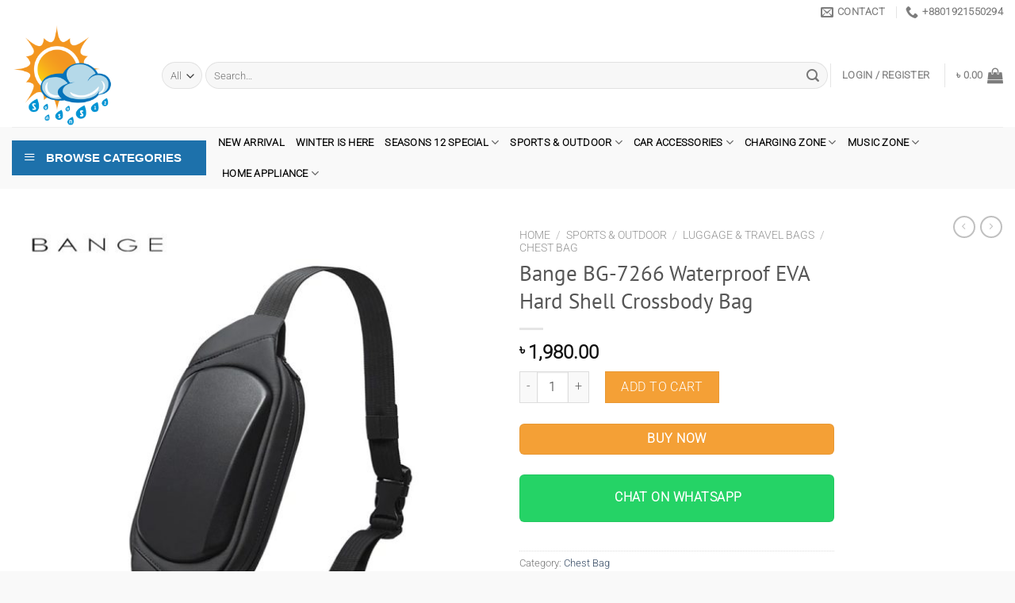

--- FILE ---
content_type: text/html; charset=UTF-8
request_url: https://seasonstwelve.com/product/bange-bg-7266-waterproof-eva-hard-shell-crossbody-bag/
body_size: 38691
content:
<!DOCTYPE html>
<html lang="en-US" prefix="og: https://ogp.me/ns#" class="loading-site no-js">
<head>
	<meta charset="UTF-8" />
	<link rel="profile" href="http://gmpg.org/xfn/11" />
	<link rel="pingback" href="https://seasonstwelve.com/xmlrpc.php" />

					<script>document.documentElement.className = document.documentElement.className + ' yes-js js_active js'</script>
			<script>(function(html){html.className = html.className.replace(/\bno-js\b/,'js')})(document.documentElement);</script>
<meta name="viewport" content="width=device-width, initial-scale=1" />
<!-- Search Engine Optimization by Rank Math - https://rankmath.com/ -->
<title>Bange BG-7266 Waterproof EVA Hard Shell Crossbody Bag</title>
<meta name="description" content="Bange BG-7266 Waterproof EVA Hard Shell Crossbody Bag Brand: Bange Material: leather film material (front PC pressure shell) 5 Floor of breathable mesh"/>
<meta name="robots" content="index, follow, max-snippet:-1, max-video-preview:-1, max-image-preview:large"/>
<link rel="canonical" href="https://seasonstwelve.com/product/bange-bg-7266-waterproof-eva-hard-shell-crossbody-bag/" />
<meta property="og:locale" content="en_US" />
<meta property="og:type" content="product" />
<meta property="og:title" content="Bange BG-7266 Waterproof EVA Hard Shell Crossbody Bag" />
<meta property="og:description" content="Bange BG-7266 Waterproof EVA Hard Shell Crossbody Bag Brand: Bange Material: leather film material (front PC pressure shell) 5 Floor of breathable mesh" />
<meta property="og:url" content="https://seasonstwelve.com/product/bange-bg-7266-waterproof-eva-hard-shell-crossbody-bag/" />
<meta property="og:site_name" content="Seasons 12" />
<meta property="og:updated_time" content="2024-09-16T12:11:29+00:00" />
<meta property="og:image" content="https://seasonstwelve.com/wp-content/uploads/2023/12/1-13.jpeg" />
<meta property="og:image:secure_url" content="https://seasonstwelve.com/wp-content/uploads/2023/12/1-13.jpeg" />
<meta property="og:image:width" content="800" />
<meta property="og:image:height" content="800" />
<meta property="og:image:alt" content="Bange BG-7266 Waterproof EVA Hard Shell Crossbody Bag" />
<meta property="og:image:type" content="image/jpeg" />
<meta property="product:price:amount" content="1980" />
<meta property="product:price:currency" content="BDT" />
<meta property="product:availability" content="instock" />
<meta name="twitter:card" content="summary_large_image" />
<meta name="twitter:title" content="Bange BG-7266 Waterproof EVA Hard Shell Crossbody Bag" />
<meta name="twitter:description" content="Bange BG-7266 Waterproof EVA Hard Shell Crossbody Bag Brand: Bange Material: leather film material (front PC pressure shell) 5 Floor of breathable mesh" />
<meta name="twitter:image" content="https://seasonstwelve.com/wp-content/uploads/2023/12/1-13.jpeg" />
<meta name="twitter:label1" content="Price" />
<meta name="twitter:data1" content="&#2547;&nbsp;1,980.00" />
<meta name="twitter:label2" content="Availability" />
<meta name="twitter:data2" content="In stock" />
<script type="application/ld+json" class="rank-math-schema">{"@context":"https://schema.org","@graph":["",{"@type":"WebSite","@id":"https://seasonstwelve.com/#website","url":"https://seasonstwelve.com","name":"Seasons 12","inLanguage":"en-US"},{"@type":"ImageObject","@id":"https://seasonstwelve.com/wp-content/uploads/2023/12/1-13.jpeg","url":"https://seasonstwelve.com/wp-content/uploads/2023/12/1-13.jpeg","width":"800","height":"800","caption":"Bange BG-7266 Waterproof EVA Hard Shell Crossbody Bag","inLanguage":"en-US"},{"@type":"BreadcrumbList","@id":"https://seasonstwelve.com/product/bange-bg-7266-waterproof-eva-hard-shell-crossbody-bag/#breadcrumb","itemListElement":[{"@type":"ListItem","position":"1","item":{"@id":"https://seasonstwelve.com","name":"Home"}},{"@type":"ListItem","position":"2","item":{"@id":"https://seasonstwelve.com/product/bange-bg-7266-waterproof-eva-hard-shell-crossbody-bag/","name":"Bange BG-7266 Waterproof EVA Hard Shell Crossbody Bag"}}]},{"@type":"ItemPage","@id":"https://seasonstwelve.com/product/bange-bg-7266-waterproof-eva-hard-shell-crossbody-bag/#webpage","url":"https://seasonstwelve.com/product/bange-bg-7266-waterproof-eva-hard-shell-crossbody-bag/","name":"Bange BG-7266 Waterproof EVA Hard Shell Crossbody Bag","datePublished":"2023-12-20T14:16:39+00:00","dateModified":"2024-09-16T12:11:29+00:00","isPartOf":{"@id":"https://seasonstwelve.com/#website"},"primaryImageOfPage":{"@id":"https://seasonstwelve.com/wp-content/uploads/2023/12/1-13.jpeg"},"inLanguage":"en-US","breadcrumb":{"@id":"https://seasonstwelve.com/product/bange-bg-7266-waterproof-eva-hard-shell-crossbody-bag/#breadcrumb"}},{"@type":"Product","name":"Bange BG-7266 Waterproof EVA Hard Shell Crossbody Bag","description":"Bange BG-7266 Waterproof EVA Hard Shell Crossbody Bag Brand: Bange Material: leather film material (front PC pressure shell) 5 Floor of breathable mesh material, shock absorption and cushioning, intimate and comfortable Easy adjustment buckle with one hand, safe and stable Smooth and smooth zipper, waterproof, anti-theft, durable and comfortable The wrapped body is scratch-resistant and has good texture Small size but large storage space Dimensions: 13x26x5 cm Weight: 0.26 kg","category":"Sports &amp; Outdoor &gt; Luggage &amp; Travel Bags &gt; Chest Bag","mainEntityOfPage":{"@id":"https://seasonstwelve.com/product/bange-bg-7266-waterproof-eva-hard-shell-crossbody-bag/#webpage"},"image":[{"@type":"ImageObject","url":"https://seasonstwelve.com/wp-content/uploads/2023/12/1-13.jpeg","height":"800","width":"800"},{"@type":"ImageObject","url":"https://seasonstwelve.com/wp-content/uploads/2023/12/2-11.jpeg","height":"800","width":"800"},{"@type":"ImageObject","url":"https://seasonstwelve.com/wp-content/uploads/2023/12/3-12.jpeg","height":"800","width":"800"},{"@type":"ImageObject","url":"https://seasonstwelve.com/wp-content/uploads/2023/12/4-13.jpeg","height":"800","width":"800"},{"@type":"ImageObject","url":"https://seasonstwelve.com/wp-content/uploads/2023/12/5-11.jpeg","height":"800","width":"800"},{"@type":"ImageObject","url":"https://seasonstwelve.com/wp-content/uploads/2023/12/6-13.jpeg","height":"800","width":"800"},{"@type":"ImageObject","url":"https://seasonstwelve.com/wp-content/uploads/2023/12/7-6.jpeg","height":"800","width":"800"},{"@type":"ImageObject","url":"https://seasonstwelve.com/wp-content/uploads/2023/12/8-1.jpeg","height":"800","width":"800"},{"@type":"ImageObject","url":"https://seasonstwelve.com/wp-content/uploads/2023/12/Grey-3.jpeg","height":"800","width":"800"}],"offers":{"@type":"Offer","price":"1980.00","priceCurrency":"BDT","priceValidUntil":"2027-12-31","availability":"http://schema.org/InStock","itemCondition":"NewCondition","url":"https://seasonstwelve.com/product/bange-bg-7266-waterproof-eva-hard-shell-crossbody-bag/","seller":{"@type":"Person","@id":"https://seasonstwelve.com/","name":"Seasons 12","url":"https://seasonstwelve.com"}},"@id":"https://seasonstwelve.com/product/bange-bg-7266-waterproof-eva-hard-shell-crossbody-bag/#richSnippet"}]}</script>
<!-- /Rank Math WordPress SEO plugin -->

<script type='application/javascript'  id='pys-version-script'>console.log('PixelYourSite Free version 11.1.5.2');</script>
<link rel='dns-prefetch' href='//www.googletagmanager.com' />
<link rel='prefetch' href='https://seasonstwelve.com/wp-content/themes/flatsome/assets/js/flatsome.js?ver=a0a7aee297766598a20e' />
<link rel='prefetch' href='https://seasonstwelve.com/wp-content/themes/flatsome/assets/js/chunk.slider.js?ver=3.18.7' />
<link rel='prefetch' href='https://seasonstwelve.com/wp-content/themes/flatsome/assets/js/chunk.popups.js?ver=3.18.7' />
<link rel='prefetch' href='https://seasonstwelve.com/wp-content/themes/flatsome/assets/js/chunk.tooltips.js?ver=3.18.7' />
<link rel='prefetch' href='https://seasonstwelve.com/wp-content/themes/flatsome/assets/js/woocommerce.js?ver=49415fe6a9266f32f1f2' />
<link rel="alternate" type="application/rss+xml" title="Seasons 12 &raquo; Feed" href="https://seasonstwelve.com/feed/" />
<link rel="alternate" type="application/rss+xml" title="Seasons 12 &raquo; Comments Feed" href="https://seasonstwelve.com/comments/feed/" />
<link rel="alternate" type="application/rss+xml" title="Seasons 12 &raquo; Bange BG-7266 Waterproof EVA Hard Shell Crossbody Bag Comments Feed" href="https://seasonstwelve.com/product/bange-bg-7266-waterproof-eva-hard-shell-crossbody-bag/feed/" />
<link rel="alternate" title="oEmbed (JSON)" type="application/json+oembed" href="https://seasonstwelve.com/wp-json/oembed/1.0/embed?url=https%3A%2F%2Fseasonstwelve.com%2Fproduct%2Fbange-bg-7266-waterproof-eva-hard-shell-crossbody-bag%2F" />
<link rel="alternate" title="oEmbed (XML)" type="text/xml+oembed" href="https://seasonstwelve.com/wp-json/oembed/1.0/embed?url=https%3A%2F%2Fseasonstwelve.com%2Fproduct%2Fbange-bg-7266-waterproof-eva-hard-shell-crossbody-bag%2F&#038;format=xml" />
<style id='wp-img-auto-sizes-contain-inline-css' type='text/css'>
img:is([sizes=auto i],[sizes^="auto," i]){contain-intrinsic-size:3000px 1500px}
/*# sourceURL=wp-img-auto-sizes-contain-inline-css */
</style>
<link rel='stylesheet' id='dashicons-css' href='https://seasonstwelve.com/wp-includes/css/dashicons.min.css?ver=6.9' type='text/css' media='all' />
<style id='dashicons-inline-css' type='text/css'>
[data-font="Dashicons"]:before {font-family: 'Dashicons' !important;content: attr(data-icon) !important;speak: none !important;font-weight: normal !important;font-variant: normal !important;text-transform: none !important;line-height: 1 !important;font-style: normal !important;-webkit-font-smoothing: antialiased !important;-moz-osx-font-smoothing: grayscale !important;}
/*# sourceURL=dashicons-inline-css */
</style>
<link rel='stylesheet' id='menu-icons-extra-css' href='https://seasonstwelve.com/wp-content/plugins/ot-flatsome-vertical-menu/libs/menu-icons/css/extra.min.css?ver=0.12.2' type='text/css' media='all' />
<style id='wp-emoji-styles-inline-css' type='text/css'>

	img.wp-smiley, img.emoji {
		display: inline !important;
		border: none !important;
		box-shadow: none !important;
		height: 1em !important;
		width: 1em !important;
		margin: 0 0.07em !important;
		vertical-align: -0.1em !important;
		background: none !important;
		padding: 0 !important;
	}
/*# sourceURL=wp-emoji-styles-inline-css */
</style>
<style id='wp-block-library-inline-css' type='text/css'>
:root{--wp-block-synced-color:#7a00df;--wp-block-synced-color--rgb:122,0,223;--wp-bound-block-color:var(--wp-block-synced-color);--wp-editor-canvas-background:#ddd;--wp-admin-theme-color:#007cba;--wp-admin-theme-color--rgb:0,124,186;--wp-admin-theme-color-darker-10:#006ba1;--wp-admin-theme-color-darker-10--rgb:0,107,160.5;--wp-admin-theme-color-darker-20:#005a87;--wp-admin-theme-color-darker-20--rgb:0,90,135;--wp-admin-border-width-focus:2px}@media (min-resolution:192dpi){:root{--wp-admin-border-width-focus:1.5px}}.wp-element-button{cursor:pointer}:root .has-very-light-gray-background-color{background-color:#eee}:root .has-very-dark-gray-background-color{background-color:#313131}:root .has-very-light-gray-color{color:#eee}:root .has-very-dark-gray-color{color:#313131}:root .has-vivid-green-cyan-to-vivid-cyan-blue-gradient-background{background:linear-gradient(135deg,#00d084,#0693e3)}:root .has-purple-crush-gradient-background{background:linear-gradient(135deg,#34e2e4,#4721fb 50%,#ab1dfe)}:root .has-hazy-dawn-gradient-background{background:linear-gradient(135deg,#faaca8,#dad0ec)}:root .has-subdued-olive-gradient-background{background:linear-gradient(135deg,#fafae1,#67a671)}:root .has-atomic-cream-gradient-background{background:linear-gradient(135deg,#fdd79a,#004a59)}:root .has-nightshade-gradient-background{background:linear-gradient(135deg,#330968,#31cdcf)}:root .has-midnight-gradient-background{background:linear-gradient(135deg,#020381,#2874fc)}:root{--wp--preset--font-size--normal:16px;--wp--preset--font-size--huge:42px}.has-regular-font-size{font-size:1em}.has-larger-font-size{font-size:2.625em}.has-normal-font-size{font-size:var(--wp--preset--font-size--normal)}.has-huge-font-size{font-size:var(--wp--preset--font-size--huge)}.has-text-align-center{text-align:center}.has-text-align-left{text-align:left}.has-text-align-right{text-align:right}.has-fit-text{white-space:nowrap!important}#end-resizable-editor-section{display:none}.aligncenter{clear:both}.items-justified-left{justify-content:flex-start}.items-justified-center{justify-content:center}.items-justified-right{justify-content:flex-end}.items-justified-space-between{justify-content:space-between}.screen-reader-text{border:0;clip-path:inset(50%);height:1px;margin:-1px;overflow:hidden;padding:0;position:absolute;width:1px;word-wrap:normal!important}.screen-reader-text:focus{background-color:#ddd;clip-path:none;color:#444;display:block;font-size:1em;height:auto;left:5px;line-height:normal;padding:15px 23px 14px;text-decoration:none;top:5px;width:auto;z-index:100000}html :where(.has-border-color){border-style:solid}html :where([style*=border-top-color]){border-top-style:solid}html :where([style*=border-right-color]){border-right-style:solid}html :where([style*=border-bottom-color]){border-bottom-style:solid}html :where([style*=border-left-color]){border-left-style:solid}html :where([style*=border-width]){border-style:solid}html :where([style*=border-top-width]){border-top-style:solid}html :where([style*=border-right-width]){border-right-style:solid}html :where([style*=border-bottom-width]){border-bottom-style:solid}html :where([style*=border-left-width]){border-left-style:solid}html :where(img[class*=wp-image-]){height:auto;max-width:100%}:where(figure){margin:0 0 1em}html :where(.is-position-sticky){--wp-admin--admin-bar--position-offset:var(--wp-admin--admin-bar--height,0px)}@media screen and (max-width:600px){html :where(.is-position-sticky){--wp-admin--admin-bar--position-offset:0px}}

/*# sourceURL=wp-block-library-inline-css */
</style><link rel='stylesheet' id='wc-blocks-style-css' href='https://seasonstwelve.com/wp-content/plugins/woocommerce/assets/client/blocks/wc-blocks.css?ver=wc-10.4.3' type='text/css' media='all' />
<link rel='stylesheet' id='jquery-selectBox-css' href='https://seasonstwelve.com/wp-content/plugins/yith-woocommerce-wishlist/assets/css/jquery.selectBox.css?ver=1.2.0' type='text/css' media='all' />
<link rel='stylesheet' id='woocommerce_prettyPhoto_css-css' href='//seasonstwelve.com/wp-content/plugins/woocommerce/assets/css/prettyPhoto.css?ver=3.1.6' type='text/css' media='all' />
<link rel='stylesheet' id='yith-wcwl-main-css' href='https://seasonstwelve.com/wp-content/plugins/yith-woocommerce-wishlist/assets/css/style.css?ver=4.11.0' type='text/css' media='all' />
<style id='yith-wcwl-main-inline-css' type='text/css'>
 :root { --rounded-corners-radius: 16px; --add-to-cart-rounded-corners-radius: 16px; --color-headers-background: #F4F4F4; --feedback-duration: 3s } 
 :root { --rounded-corners-radius: 16px; --add-to-cart-rounded-corners-radius: 16px; --color-headers-background: #F4F4F4; --feedback-duration: 3s } 
 :root { --rounded-corners-radius: 16px; --add-to-cart-rounded-corners-radius: 16px; --color-headers-background: #F4F4F4; --feedback-duration: 3s } 
 :root { --rounded-corners-radius: 16px; --add-to-cart-rounded-corners-radius: 16px; --color-headers-background: #F4F4F4; --feedback-duration: 3s } 
 :root { --rounded-corners-radius: 16px; --add-to-cart-rounded-corners-radius: 16px; --color-headers-background: #F4F4F4; --feedback-duration: 3s } 
 :root { --rounded-corners-radius: 16px; --add-to-cart-rounded-corners-radius: 16px; --color-headers-background: #F4F4F4; --feedback-duration: 3s } 
 :root { --rounded-corners-radius: 16px; --add-to-cart-rounded-corners-radius: 16px; --color-headers-background: #F4F4F4; --feedback-duration: 3s } 
 :root { --rounded-corners-radius: 16px; --add-to-cart-rounded-corners-radius: 16px; --color-headers-background: #F4F4F4; --feedback-duration: 3s } 
 :root { --rounded-corners-radius: 16px; --add-to-cart-rounded-corners-radius: 16px; --color-headers-background: #F4F4F4; --feedback-duration: 3s } 
/*# sourceURL=yith-wcwl-main-inline-css */
</style>
<style id='global-styles-inline-css' type='text/css'>
:root{--wp--preset--aspect-ratio--square: 1;--wp--preset--aspect-ratio--4-3: 4/3;--wp--preset--aspect-ratio--3-4: 3/4;--wp--preset--aspect-ratio--3-2: 3/2;--wp--preset--aspect-ratio--2-3: 2/3;--wp--preset--aspect-ratio--16-9: 16/9;--wp--preset--aspect-ratio--9-16: 9/16;--wp--preset--color--black: #000000;--wp--preset--color--cyan-bluish-gray: #abb8c3;--wp--preset--color--white: #ffffff;--wp--preset--color--pale-pink: #f78da7;--wp--preset--color--vivid-red: #cf2e2e;--wp--preset--color--luminous-vivid-orange: #ff6900;--wp--preset--color--luminous-vivid-amber: #fcb900;--wp--preset--color--light-green-cyan: #7bdcb5;--wp--preset--color--vivid-green-cyan: #00d084;--wp--preset--color--pale-cyan-blue: #8ed1fc;--wp--preset--color--vivid-cyan-blue: #0693e3;--wp--preset--color--vivid-purple: #9b51e0;--wp--preset--color--primary: #167cbe;--wp--preset--color--secondary: #f4a036;--wp--preset--color--success: #b5d9e9;--wp--preset--color--alert: #f3f5f5;--wp--preset--gradient--vivid-cyan-blue-to-vivid-purple: linear-gradient(135deg,rgb(6,147,227) 0%,rgb(155,81,224) 100%);--wp--preset--gradient--light-green-cyan-to-vivid-green-cyan: linear-gradient(135deg,rgb(122,220,180) 0%,rgb(0,208,130) 100%);--wp--preset--gradient--luminous-vivid-amber-to-luminous-vivid-orange: linear-gradient(135deg,rgb(252,185,0) 0%,rgb(255,105,0) 100%);--wp--preset--gradient--luminous-vivid-orange-to-vivid-red: linear-gradient(135deg,rgb(255,105,0) 0%,rgb(207,46,46) 100%);--wp--preset--gradient--very-light-gray-to-cyan-bluish-gray: linear-gradient(135deg,rgb(238,238,238) 0%,rgb(169,184,195) 100%);--wp--preset--gradient--cool-to-warm-spectrum: linear-gradient(135deg,rgb(74,234,220) 0%,rgb(151,120,209) 20%,rgb(207,42,186) 40%,rgb(238,44,130) 60%,rgb(251,105,98) 80%,rgb(254,248,76) 100%);--wp--preset--gradient--blush-light-purple: linear-gradient(135deg,rgb(255,206,236) 0%,rgb(152,150,240) 100%);--wp--preset--gradient--blush-bordeaux: linear-gradient(135deg,rgb(254,205,165) 0%,rgb(254,45,45) 50%,rgb(107,0,62) 100%);--wp--preset--gradient--luminous-dusk: linear-gradient(135deg,rgb(255,203,112) 0%,rgb(199,81,192) 50%,rgb(65,88,208) 100%);--wp--preset--gradient--pale-ocean: linear-gradient(135deg,rgb(255,245,203) 0%,rgb(182,227,212) 50%,rgb(51,167,181) 100%);--wp--preset--gradient--electric-grass: linear-gradient(135deg,rgb(202,248,128) 0%,rgb(113,206,126) 100%);--wp--preset--gradient--midnight: linear-gradient(135deg,rgb(2,3,129) 0%,rgb(40,116,252) 100%);--wp--preset--font-size--small: 13px;--wp--preset--font-size--medium: 20px;--wp--preset--font-size--large: 36px;--wp--preset--font-size--x-large: 42px;--wp--preset--spacing--20: 0.44rem;--wp--preset--spacing--30: 0.67rem;--wp--preset--spacing--40: 1rem;--wp--preset--spacing--50: 1.5rem;--wp--preset--spacing--60: 2.25rem;--wp--preset--spacing--70: 3.38rem;--wp--preset--spacing--80: 5.06rem;--wp--preset--shadow--natural: 6px 6px 9px rgba(0, 0, 0, 0.2);--wp--preset--shadow--deep: 12px 12px 50px rgba(0, 0, 0, 0.4);--wp--preset--shadow--sharp: 6px 6px 0px rgba(0, 0, 0, 0.2);--wp--preset--shadow--outlined: 6px 6px 0px -3px rgb(255, 255, 255), 6px 6px rgb(0, 0, 0);--wp--preset--shadow--crisp: 6px 6px 0px rgb(0, 0, 0);}:where(body) { margin: 0; }.wp-site-blocks > .alignleft { float: left; margin-right: 2em; }.wp-site-blocks > .alignright { float: right; margin-left: 2em; }.wp-site-blocks > .aligncenter { justify-content: center; margin-left: auto; margin-right: auto; }:where(.is-layout-flex){gap: 0.5em;}:where(.is-layout-grid){gap: 0.5em;}.is-layout-flow > .alignleft{float: left;margin-inline-start: 0;margin-inline-end: 2em;}.is-layout-flow > .alignright{float: right;margin-inline-start: 2em;margin-inline-end: 0;}.is-layout-flow > .aligncenter{margin-left: auto !important;margin-right: auto !important;}.is-layout-constrained > .alignleft{float: left;margin-inline-start: 0;margin-inline-end: 2em;}.is-layout-constrained > .alignright{float: right;margin-inline-start: 2em;margin-inline-end: 0;}.is-layout-constrained > .aligncenter{margin-left: auto !important;margin-right: auto !important;}.is-layout-constrained > :where(:not(.alignleft):not(.alignright):not(.alignfull)){margin-left: auto !important;margin-right: auto !important;}body .is-layout-flex{display: flex;}.is-layout-flex{flex-wrap: wrap;align-items: center;}.is-layout-flex > :is(*, div){margin: 0;}body .is-layout-grid{display: grid;}.is-layout-grid > :is(*, div){margin: 0;}body{padding-top: 0px;padding-right: 0px;padding-bottom: 0px;padding-left: 0px;}a:where(:not(.wp-element-button)){text-decoration: none;}:root :where(.wp-element-button, .wp-block-button__link){background-color: #32373c;border-width: 0;color: #fff;font-family: inherit;font-size: inherit;font-style: inherit;font-weight: inherit;letter-spacing: inherit;line-height: inherit;padding-top: calc(0.667em + 2px);padding-right: calc(1.333em + 2px);padding-bottom: calc(0.667em + 2px);padding-left: calc(1.333em + 2px);text-decoration: none;text-transform: inherit;}.has-black-color{color: var(--wp--preset--color--black) !important;}.has-cyan-bluish-gray-color{color: var(--wp--preset--color--cyan-bluish-gray) !important;}.has-white-color{color: var(--wp--preset--color--white) !important;}.has-pale-pink-color{color: var(--wp--preset--color--pale-pink) !important;}.has-vivid-red-color{color: var(--wp--preset--color--vivid-red) !important;}.has-luminous-vivid-orange-color{color: var(--wp--preset--color--luminous-vivid-orange) !important;}.has-luminous-vivid-amber-color{color: var(--wp--preset--color--luminous-vivid-amber) !important;}.has-light-green-cyan-color{color: var(--wp--preset--color--light-green-cyan) !important;}.has-vivid-green-cyan-color{color: var(--wp--preset--color--vivid-green-cyan) !important;}.has-pale-cyan-blue-color{color: var(--wp--preset--color--pale-cyan-blue) !important;}.has-vivid-cyan-blue-color{color: var(--wp--preset--color--vivid-cyan-blue) !important;}.has-vivid-purple-color{color: var(--wp--preset--color--vivid-purple) !important;}.has-primary-color{color: var(--wp--preset--color--primary) !important;}.has-secondary-color{color: var(--wp--preset--color--secondary) !important;}.has-success-color{color: var(--wp--preset--color--success) !important;}.has-alert-color{color: var(--wp--preset--color--alert) !important;}.has-black-background-color{background-color: var(--wp--preset--color--black) !important;}.has-cyan-bluish-gray-background-color{background-color: var(--wp--preset--color--cyan-bluish-gray) !important;}.has-white-background-color{background-color: var(--wp--preset--color--white) !important;}.has-pale-pink-background-color{background-color: var(--wp--preset--color--pale-pink) !important;}.has-vivid-red-background-color{background-color: var(--wp--preset--color--vivid-red) !important;}.has-luminous-vivid-orange-background-color{background-color: var(--wp--preset--color--luminous-vivid-orange) !important;}.has-luminous-vivid-amber-background-color{background-color: var(--wp--preset--color--luminous-vivid-amber) !important;}.has-light-green-cyan-background-color{background-color: var(--wp--preset--color--light-green-cyan) !important;}.has-vivid-green-cyan-background-color{background-color: var(--wp--preset--color--vivid-green-cyan) !important;}.has-pale-cyan-blue-background-color{background-color: var(--wp--preset--color--pale-cyan-blue) !important;}.has-vivid-cyan-blue-background-color{background-color: var(--wp--preset--color--vivid-cyan-blue) !important;}.has-vivid-purple-background-color{background-color: var(--wp--preset--color--vivid-purple) !important;}.has-primary-background-color{background-color: var(--wp--preset--color--primary) !important;}.has-secondary-background-color{background-color: var(--wp--preset--color--secondary) !important;}.has-success-background-color{background-color: var(--wp--preset--color--success) !important;}.has-alert-background-color{background-color: var(--wp--preset--color--alert) !important;}.has-black-border-color{border-color: var(--wp--preset--color--black) !important;}.has-cyan-bluish-gray-border-color{border-color: var(--wp--preset--color--cyan-bluish-gray) !important;}.has-white-border-color{border-color: var(--wp--preset--color--white) !important;}.has-pale-pink-border-color{border-color: var(--wp--preset--color--pale-pink) !important;}.has-vivid-red-border-color{border-color: var(--wp--preset--color--vivid-red) !important;}.has-luminous-vivid-orange-border-color{border-color: var(--wp--preset--color--luminous-vivid-orange) !important;}.has-luminous-vivid-amber-border-color{border-color: var(--wp--preset--color--luminous-vivid-amber) !important;}.has-light-green-cyan-border-color{border-color: var(--wp--preset--color--light-green-cyan) !important;}.has-vivid-green-cyan-border-color{border-color: var(--wp--preset--color--vivid-green-cyan) !important;}.has-pale-cyan-blue-border-color{border-color: var(--wp--preset--color--pale-cyan-blue) !important;}.has-vivid-cyan-blue-border-color{border-color: var(--wp--preset--color--vivid-cyan-blue) !important;}.has-vivid-purple-border-color{border-color: var(--wp--preset--color--vivid-purple) !important;}.has-primary-border-color{border-color: var(--wp--preset--color--primary) !important;}.has-secondary-border-color{border-color: var(--wp--preset--color--secondary) !important;}.has-success-border-color{border-color: var(--wp--preset--color--success) !important;}.has-alert-border-color{border-color: var(--wp--preset--color--alert) !important;}.has-vivid-cyan-blue-to-vivid-purple-gradient-background{background: var(--wp--preset--gradient--vivid-cyan-blue-to-vivid-purple) !important;}.has-light-green-cyan-to-vivid-green-cyan-gradient-background{background: var(--wp--preset--gradient--light-green-cyan-to-vivid-green-cyan) !important;}.has-luminous-vivid-amber-to-luminous-vivid-orange-gradient-background{background: var(--wp--preset--gradient--luminous-vivid-amber-to-luminous-vivid-orange) !important;}.has-luminous-vivid-orange-to-vivid-red-gradient-background{background: var(--wp--preset--gradient--luminous-vivid-orange-to-vivid-red) !important;}.has-very-light-gray-to-cyan-bluish-gray-gradient-background{background: var(--wp--preset--gradient--very-light-gray-to-cyan-bluish-gray) !important;}.has-cool-to-warm-spectrum-gradient-background{background: var(--wp--preset--gradient--cool-to-warm-spectrum) !important;}.has-blush-light-purple-gradient-background{background: var(--wp--preset--gradient--blush-light-purple) !important;}.has-blush-bordeaux-gradient-background{background: var(--wp--preset--gradient--blush-bordeaux) !important;}.has-luminous-dusk-gradient-background{background: var(--wp--preset--gradient--luminous-dusk) !important;}.has-pale-ocean-gradient-background{background: var(--wp--preset--gradient--pale-ocean) !important;}.has-electric-grass-gradient-background{background: var(--wp--preset--gradient--electric-grass) !important;}.has-midnight-gradient-background{background: var(--wp--preset--gradient--midnight) !important;}.has-small-font-size{font-size: var(--wp--preset--font-size--small) !important;}.has-medium-font-size{font-size: var(--wp--preset--font-size--medium) !important;}.has-large-font-size{font-size: var(--wp--preset--font-size--large) !important;}.has-x-large-font-size{font-size: var(--wp--preset--font-size--x-large) !important;}
/*# sourceURL=global-styles-inline-css */
</style>

<link rel='stylesheet' id='contact-form-7-css' href='https://seasonstwelve.com/wp-content/plugins/contact-form-7/includes/css/styles.css?ver=6.1.4' type='text/css' media='all' />
<link rel='stylesheet' id='ot-vertical-menu-css-css' href='https://seasonstwelve.com/wp-content/plugins/ot-flatsome-vertical-menu/assets/css/style.css?ver=1.2.3' type='text/css' media='all' />
<link rel='stylesheet' id='photoswipe-css' href='https://seasonstwelve.com/wp-content/plugins/woocommerce/assets/css/photoswipe/photoswipe.min.css?ver=10.4.3' type='text/css' media='all' />
<link rel='stylesheet' id='photoswipe-default-skin-css' href='https://seasonstwelve.com/wp-content/plugins/woocommerce/assets/css/photoswipe/default-skin/default-skin.min.css?ver=10.4.3' type='text/css' media='all' />
<style id='woocommerce-inline-inline-css' type='text/css'>
.woocommerce form .form-row .required { visibility: visible; }
/*# sourceURL=woocommerce-inline-inline-css */
</style>
<link rel='stylesheet' id='bdpg-frontend-css' href='https://seasonstwelve.com/wp-content/plugins/bangladeshi-payment-gateways/assets/public/css/bdpg-public.css?ver=4.0.4' type='text/css' media='all' />
<link rel='stylesheet' id='flatsome-woocommerce-wishlist-css' href='https://seasonstwelve.com/wp-content/themes/flatsome/inc/integrations/wc-yith-wishlist/wishlist.css?ver=3.10.2' type='text/css' media='all' />
<link rel='stylesheet' id='flexible-shipping-free-shipping-css' href='https://seasonstwelve.com/wp-content/plugins/flexible-shipping/assets/dist/css/free-shipping.css?ver=6.5.4.2' type='text/css' media='all' />
<link rel='stylesheet' id='flatsome-main-css' href='https://seasonstwelve.com/wp-content/themes/flatsome/assets/css/flatsome.css?ver=3.18.7' type='text/css' media='all' />
<style id='flatsome-main-inline-css' type='text/css'>
@font-face {
				font-family: "fl-icons";
				font-display: block;
				src: url(https://seasonstwelve.com/wp-content/themes/flatsome/assets/css/icons/fl-icons.eot?v=3.18.7);
				src:
					url(https://seasonstwelve.com/wp-content/themes/flatsome/assets/css/icons/fl-icons.eot#iefix?v=3.18.7) format("embedded-opentype"),
					url(https://seasonstwelve.com/wp-content/themes/flatsome/assets/css/icons/fl-icons.woff2?v=3.18.7) format("woff2"),
					url(https://seasonstwelve.com/wp-content/themes/flatsome/assets/css/icons/fl-icons.ttf?v=3.18.7) format("truetype"),
					url(https://seasonstwelve.com/wp-content/themes/flatsome/assets/css/icons/fl-icons.woff?v=3.18.7) format("woff"),
					url(https://seasonstwelve.com/wp-content/themes/flatsome/assets/css/icons/fl-icons.svg?v=3.18.7#fl-icons) format("svg");
			}
/*# sourceURL=flatsome-main-inline-css */
</style>
<link rel='stylesheet' id='flatsome-shop-css' href='https://seasonstwelve.com/wp-content/themes/flatsome/assets/css/flatsome-shop.css?ver=3.18.7' type='text/css' media='all' />
<link rel='stylesheet' id='flatsome-style-css' href='https://seasonstwelve.com/wp-content/themes/flatsome/style.css?ver=3.18.7' type='text/css' media='all' />
<script type="text/javascript" id="woocommerce-google-analytics-integration-gtag-js-after">
/* <![CDATA[ */
/* Google Analytics for WooCommerce (gtag.js) */
					window.dataLayer = window.dataLayer || [];
					function gtag(){dataLayer.push(arguments);}
					// Set up default consent state.
					for ( const mode of [{"analytics_storage":"denied","ad_storage":"denied","ad_user_data":"denied","ad_personalization":"denied","region":["AT","BE","BG","HR","CY","CZ","DK","EE","FI","FR","DE","GR","HU","IS","IE","IT","LV","LI","LT","LU","MT","NL","NO","PL","PT","RO","SK","SI","ES","SE","GB","CH"]}] || [] ) {
						gtag( "consent", "default", { "wait_for_update": 500, ...mode } );
					}
					gtag("js", new Date());
					gtag("set", "developer_id.dOGY3NW", true);
					gtag("config", "G-5W6P185SLH", {"track_404":true,"allow_google_signals":true,"logged_in":false,"linker":{"domains":[],"allow_incoming":false},"custom_map":{"dimension1":"logged_in"}});
//# sourceURL=woocommerce-google-analytics-integration-gtag-js-after
/* ]]> */
</script>
<script type="text/javascript" id="jquery-core-js-extra">
/* <![CDATA[ */
var pysFacebookRest = {"restApiUrl":"https://seasonstwelve.com/wp-json/pys-facebook/v1/event","debug":""};
//# sourceURL=jquery-core-js-extra
/* ]]> */
</script>
<script type="text/javascript" src="https://seasonstwelve.com/wp-includes/js/jquery/jquery.min.js?ver=3.7.1" id="jquery-core-js"></script>
<script type="text/javascript" src="https://seasonstwelve.com/wp-includes/js/jquery/jquery-migrate.min.js?ver=3.4.1" id="jquery-migrate-js"></script>
<script type="text/javascript" src="https://seasonstwelve.com/wp-content/plugins/woocommerce/assets/js/jquery-blockui/jquery.blockUI.min.js?ver=2.7.0-wc.10.4.3" id="wc-jquery-blockui-js" data-wp-strategy="defer"></script>
<script type="text/javascript" id="wc-add-to-cart-js-extra">
/* <![CDATA[ */
var wc_add_to_cart_params = {"ajax_url":"/wp-admin/admin-ajax.php","wc_ajax_url":"/?wc-ajax=%%endpoint%%","i18n_view_cart":"View cart","cart_url":"https://seasonstwelve.com/cart/","is_cart":"","cart_redirect_after_add":"no"};
//# sourceURL=wc-add-to-cart-js-extra
/* ]]> */
</script>
<script type="text/javascript" src="https://seasonstwelve.com/wp-content/plugins/woocommerce/assets/js/frontend/add-to-cart.min.js?ver=10.4.3" id="wc-add-to-cart-js" defer="defer" data-wp-strategy="defer"></script>
<script type="text/javascript" src="https://seasonstwelve.com/wp-content/plugins/woocommerce/assets/js/photoswipe/photoswipe.min.js?ver=4.1.1-wc.10.4.3" id="wc-photoswipe-js" defer="defer" data-wp-strategy="defer"></script>
<script type="text/javascript" src="https://seasonstwelve.com/wp-content/plugins/woocommerce/assets/js/photoswipe/photoswipe-ui-default.min.js?ver=4.1.1-wc.10.4.3" id="wc-photoswipe-ui-default-js" defer="defer" data-wp-strategy="defer"></script>
<script type="text/javascript" id="wc-single-product-js-extra">
/* <![CDATA[ */
var wc_single_product_params = {"i18n_required_rating_text":"Please select a rating","i18n_rating_options":["1 of 5 stars","2 of 5 stars","3 of 5 stars","4 of 5 stars","5 of 5 stars"],"i18n_product_gallery_trigger_text":"View full-screen image gallery","review_rating_required":"yes","flexslider":{"rtl":false,"animation":"slide","smoothHeight":true,"directionNav":false,"controlNav":"thumbnails","slideshow":false,"animationSpeed":500,"animationLoop":false,"allowOneSlide":false},"zoom_enabled":"","zoom_options":[],"photoswipe_enabled":"1","photoswipe_options":{"shareEl":false,"closeOnScroll":false,"history":false,"hideAnimationDuration":0,"showAnimationDuration":0},"flexslider_enabled":""};
//# sourceURL=wc-single-product-js-extra
/* ]]> */
</script>
<script type="text/javascript" src="https://seasonstwelve.com/wp-content/plugins/woocommerce/assets/js/frontend/single-product.min.js?ver=10.4.3" id="wc-single-product-js" defer="defer" data-wp-strategy="defer"></script>
<script type="text/javascript" src="https://seasonstwelve.com/wp-content/plugins/woocommerce/assets/js/js-cookie/js.cookie.min.js?ver=2.1.4-wc.10.4.3" id="wc-js-cookie-js" data-wp-strategy="defer"></script>
<script type="text/javascript" src="https://seasonstwelve.com/wp-content/plugins/bangladeshi-payment-gateways/assets/public/js/bdpg-public.js?ver=4.0.4" id="bdpg-frontend-js"></script>
<script type="text/javascript" src="https://seasonstwelve.com/wp-content/plugins/pixelyoursite/dist/scripts/jquery.bind-first-0.2.3.min.js?ver=0.2.3" id="jquery-bind-first-js"></script>
<script type="text/javascript" src="https://seasonstwelve.com/wp-content/plugins/pixelyoursite/dist/scripts/js.cookie-2.1.3.min.js?ver=2.1.3" id="js-cookie-pys-js"></script>
<script type="text/javascript" src="https://seasonstwelve.com/wp-content/plugins/pixelyoursite/dist/scripts/tld.min.js?ver=2.3.1" id="js-tld-js"></script>
<script type="text/javascript" id="pys-js-extra">
/* <![CDATA[ */
var pysOptions = {"staticEvents":{"facebook":{"woo_view_content":[{"delay":0,"type":"static","name":"ViewContent","pixelIds":["1171723477935100"],"eventID":"dc79314b-adbc-402d-93d6-849ff2acdacc","params":{"content_ids":["18418"],"content_type":"product","content_name":"Bange BG-7266 Waterproof EVA Hard Shell Crossbody Bag","category_name":"Chest Bag","value":"1980","currency":"BDT","contents":[{"id":"18418","quantity":1}],"product_price":"1980","page_title":"Bange BG-7266 Waterproof EVA Hard Shell Crossbody Bag","post_type":"product","post_id":18418,"plugin":"PixelYourSite","user_role":"guest","event_url":"seasonstwelve.com/product/bange-bg-7266-waterproof-eva-hard-shell-crossbody-bag/"},"e_id":"woo_view_content","ids":[],"hasTimeWindow":false,"timeWindow":0,"woo_order":"","edd_order":""}],"init_event":[{"delay":0,"type":"static","ajaxFire":false,"name":"PageView","pixelIds":["1171723477935100"],"eventID":"2f3b34f7-14d0-4b50-988e-bd2ce6ddcb8c","params":{"page_title":"Bange BG-7266 Waterproof EVA Hard Shell Crossbody Bag","post_type":"product","post_id":18418,"plugin":"PixelYourSite","user_role":"guest","event_url":"seasonstwelve.com/product/bange-bg-7266-waterproof-eva-hard-shell-crossbody-bag/"},"e_id":"init_event","ids":[],"hasTimeWindow":false,"timeWindow":0,"woo_order":"","edd_order":""}]}},"dynamicEvents":[],"triggerEvents":[],"triggerEventTypes":[],"facebook":{"pixelIds":["1171723477935100"],"advancedMatching":{"external_id":"bcaaecadcbbfaadbbbffbdeeed"},"advancedMatchingEnabled":true,"removeMetadata":false,"wooVariableAsSimple":false,"serverApiEnabled":true,"wooCRSendFromServer":false,"send_external_id":null,"enabled_medical":false,"do_not_track_medical_param":["event_url","post_title","page_title","landing_page","content_name","categories","category_name","tags"],"meta_ldu":false},"debug":"","siteUrl":"https://seasonstwelve.com","ajaxUrl":"https://seasonstwelve.com/wp-admin/admin-ajax.php","ajax_event":"5c2a4b9e97","enable_remove_download_url_param":"1","cookie_duration":"7","last_visit_duration":"60","enable_success_send_form":"","ajaxForServerEvent":"1","ajaxForServerStaticEvent":"1","useSendBeacon":"1","send_external_id":"1","external_id_expire":"180","track_cookie_for_subdomains":"1","google_consent_mode":"1","gdpr":{"ajax_enabled":false,"all_disabled_by_api":false,"facebook_disabled_by_api":false,"analytics_disabled_by_api":false,"google_ads_disabled_by_api":false,"pinterest_disabled_by_api":false,"bing_disabled_by_api":false,"reddit_disabled_by_api":false,"externalID_disabled_by_api":false,"facebook_prior_consent_enabled":true,"analytics_prior_consent_enabled":true,"google_ads_prior_consent_enabled":null,"pinterest_prior_consent_enabled":true,"bing_prior_consent_enabled":true,"cookiebot_integration_enabled":false,"cookiebot_facebook_consent_category":"marketing","cookiebot_analytics_consent_category":"statistics","cookiebot_tiktok_consent_category":"marketing","cookiebot_google_ads_consent_category":"marketing","cookiebot_pinterest_consent_category":"marketing","cookiebot_bing_consent_category":"marketing","consent_magic_integration_enabled":false,"real_cookie_banner_integration_enabled":false,"cookie_notice_integration_enabled":false,"cookie_law_info_integration_enabled":false,"analytics_storage":{"enabled":true,"value":"granted","filter":false},"ad_storage":{"enabled":true,"value":"granted","filter":false},"ad_user_data":{"enabled":true,"value":"granted","filter":false},"ad_personalization":{"enabled":true,"value":"granted","filter":false}},"cookie":{"disabled_all_cookie":false,"disabled_start_session_cookie":false,"disabled_advanced_form_data_cookie":false,"disabled_landing_page_cookie":false,"disabled_first_visit_cookie":false,"disabled_trafficsource_cookie":false,"disabled_utmTerms_cookie":false,"disabled_utmId_cookie":false},"tracking_analytics":{"TrafficSource":"direct","TrafficLanding":"undefined","TrafficUtms":[],"TrafficUtmsId":[]},"GATags":{"ga_datalayer_type":"default","ga_datalayer_name":"dataLayerPYS"},"woo":{"enabled":true,"enabled_save_data_to_orders":true,"addToCartOnButtonEnabled":true,"addToCartOnButtonValueEnabled":true,"addToCartOnButtonValueOption":"price","singleProductId":18418,"removeFromCartSelector":"form.woocommerce-cart-form .remove","addToCartCatchMethod":"add_cart_hook","is_order_received_page":false,"containOrderId":false},"edd":{"enabled":false},"cache_bypass":"1769086297"};
//# sourceURL=pys-js-extra
/* ]]> */
</script>
<script type="text/javascript" src="https://seasonstwelve.com/wp-content/plugins/pixelyoursite/dist/scripts/public.js?ver=11.1.5.2" id="pys-js"></script>
<link rel="https://api.w.org/" href="https://seasonstwelve.com/wp-json/" /><link rel="alternate" title="JSON" type="application/json" href="https://seasonstwelve.com/wp-json/wp/v2/product/18418" /><link rel="EditURI" type="application/rsd+xml" title="RSD" href="https://seasonstwelve.com/xmlrpc.php?rsd" />
<link rel='shortlink' href='https://seasonstwelve.com/?p=18418' />
<!-- Meta Pixel Code -->
<!--<script>
!function(f,b,e,v,n,t,s)
{if(f.fbq)return;n=f.fbq=function(){n.callMethod?
n.callMethod.apply(n,arguments):n.queue.push(arguments)};
if(!f._fbq)f._fbq=n;n.push=n;n.loaded=!0;n.version='2.0';
n.queue=[];t=b.createElement(e);t.async=!0;
t.src=v;s=b.getElementsByTagName(e)[0];
s.parentNode.insertBefore(t,s)}(window, document,'script',
'https://connect.facebook.net/en_US/fbevents.js');
fbq('init', '892887865608829');
fbq('track', 'PageView');
</script>
<noscript><img height="1" width="1" style="display:none"
src="https://www.facebook.com/tr?id=892887865608829&ev=PageView&noscript=1"
/></noscript> -->
<!-- End Meta Pixel Code -->

<!-- Google Search Console Code -->
<meta name="google-site-verification" content="1MUw5Yf4d1xI5AtB33XXe6TcjFphQs6jXdTDEhBF-IY" />
<!-- End Google Search Console Code --><style>.bg{opacity: 0; transition: opacity 1s; -webkit-transition: opacity 1s;} .bg-loaded{opacity: 1;}</style>	<noscript><style>.woocommerce-product-gallery{ opacity: 1 !important; }</style></noscript>
	<link rel="icon" href="https://seasonstwelve.com/wp-content/uploads/2021/02/logo_final2-100x100.png" sizes="32x32" />
<link rel="icon" href="https://seasonstwelve.com/wp-content/uploads/2021/02/logo_final2.png" sizes="192x192" />
<link rel="apple-touch-icon" href="https://seasonstwelve.com/wp-content/uploads/2021/02/logo_final2.png" />
<meta name="msapplication-TileImage" content="https://seasonstwelve.com/wp-content/uploads/2021/02/logo_final2.png" />
<style id="custom-css" type="text/css">:root {--primary-color: #167cbe;--fs-color-primary: #167cbe;--fs-color-secondary: #f4a036;--fs-color-success: #b5d9e9;--fs-color-alert: #f3f5f5;--fs-experimental-link-color: #334862;--fs-experimental-link-color-hover: #111;}.tooltipster-base {--tooltip-color: #fff;--tooltip-bg-color: #000;}.off-canvas-right .mfp-content, .off-canvas-left .mfp-content {--drawer-width: 300px;}.off-canvas .mfp-content.off-canvas-cart {--drawer-width: 360px;}.header-main{height: 130px}#logo img{max-height: 130px}#logo{width:159px;}.header-bottom{min-height: 20px}.header-top{min-height: 30px}.transparent .header-main{height: 30px}.transparent #logo img{max-height: 30px}.has-transparent + .page-title:first-of-type,.has-transparent + #main > .page-title,.has-transparent + #main > div > .page-title,.has-transparent + #main .page-header-wrapper:first-of-type .page-title{padding-top: 110px;}.header.show-on-scroll,.stuck .header-main{height:70px!important}.stuck #logo img{max-height: 70px!important}.search-form{ width: 100%;}.header-bg-color {background-color: rgba(255,255,255,0.9)}.header-bottom {background-color: rgba(249,249,249,0.97)}.header-main .nav > li > a{line-height: 16px }.header-bottom-nav > li > a{line-height: 15px }@media (max-width: 549px) {.header-main{height: 70px}#logo img{max-height: 70px}}.header-top{background-color:#ffffff!important;}body{font-size: 100%;}@media screen and (max-width: 549px){body{font-size: 100%;}}body{font-family: Roboto, sans-serif;}body {font-weight: 300;font-style: normal;}.nav > li > a {font-family: "PT Sans", sans-serif;}.mobile-sidebar-levels-2 .nav > li > ul > li > a {font-family: "PT Sans", sans-serif;}.nav > li > a,.mobile-sidebar-levels-2 .nav > li > ul > li > a {font-weight: 400;font-style: normal;}h1,h2,h3,h4,h5,h6,.heading-font, .off-canvas-center .nav-sidebar.nav-vertical > li > a{font-family: "PT Sans", sans-serif;}h1,h2,h3,h4,h5,h6,.heading-font,.banner h1,.banner h2 {font-weight: 400;font-style: normal;}.alt-font{font-family: "PT Sans", sans-serif;}.alt-font {font-weight: 700!important;font-style: normal!important;}.header:not(.transparent) .header-bottom-nav.nav > li > a{color: #000000;}.header:not(.transparent) .header-bottom-nav.nav > li > a:hover,.header:not(.transparent) .header-bottom-nav.nav > li.active > a,.header:not(.transparent) .header-bottom-nav.nav > li.current > a,.header:not(.transparent) .header-bottom-nav.nav > li > a.active,.header:not(.transparent) .header-bottom-nav.nav > li > a.current{color: #000000;}.header-bottom-nav.nav-line-bottom > li > a:before,.header-bottom-nav.nav-line-grow > li > a:before,.header-bottom-nav.nav-line > li > a:before,.header-bottom-nav.nav-box > li > a:hover,.header-bottom-nav.nav-box > li.active > a,.header-bottom-nav.nav-pills > li > a:hover,.header-bottom-nav.nav-pills > li.active > a{color:#FFF!important;background-color: #000000;}.shop-page-title.featured-title .title-bg{ background-image: url(https://seasonstwelve.com/wp-content/uploads/2023/12/1-13.jpeg)!important;}@media screen and (min-width: 550px){.products .box-vertical .box-image{min-width: 300px!important;width: 300px!important;}}.footer-2{background-color: rgba(247,247,247,0.65)}.absolute-footer, html{background-color: rgba(247,247,247,0.65)}.nav-vertical-fly-out > li + li {border-top-width: 1px; border-top-style: solid;}.label-new.menu-item > a:after{content:"New";}.label-hot.menu-item > a:after{content:"Hot";}.label-sale.menu-item > a:after{content:"Sale";}.label-popular.menu-item > a:after{content:"Popular";}</style>		<style type="text/css" id="wp-custom-css">
			.nav{
	    font-size: 16px !important;
    font-family: 'Roboto' !important;
    font-weight: 600 !important;
    display: block !important;
}

.nav a{
	    font-size: 0.786rem !important;
      font-family: 'Roboto' !important;
      font-weight: 600 !important;

}

.container-width, .full-width .ubermenu-nav, .container, .row {
    max-width: 1400px !important;
}

#mega-menu-wrap:hover #mega_menu{
		display :block !important;
	}
@media only screen and (max-width: 1405px) {
	#mega_menu{
		display :none !important;
	}
	
	.home_banner2 .row .col {
		margin :auto;
		
	}
}


.all_h{
	font-size :18px !important;
	font-family: 'Roboto' !important;
  font-weight: 600 !important;
}

.all_p{
	font-size :15x !important;
	font-family: 'Roboto' !important;
  font-weight: 400!important;
}
.color_t{
	color : #167cbe;
	font-size :20px !important;
	font-family: 'Roboto' !important;
  font-weight: 300 !important;
	
}


.color_tt{
	color : #167cbe;
	font-size :14px !important;
	font-family: 'Roboto' !important;
  font-weight: 300 !important;
	
}


.footer_t{
	color: black;
	font-size :15x !important;
	font-family: 'Roboto' !important;
  font-weight: 500!important;
	
}

.footer_tt{
	color: black;
	font-size :12x !important;
	font-family: 'Roboto' !important;
  font-weight: 300!important;
	
}

.wpcf7-form-control{
	border-radius: inherit !important;
	border-radius : 1px solid !important ;

}

.wpcf7-submit{

    border-radius: inherit !important;
    border: 2px solid #f4a036!important;
	background-color: #f4a036 !important; 
  
}


.absolute-footer {
	display : none;
}



.wc_payment_methods.payment_methods.methods{
	color:#0d3550 !important;
	font-size:18px;
	font-weight :500;
}

/* css for checkout page */

.message-container.container.alert-color.medium-text-center {
  color: red;
  font-size: 30px;
}
.showlogin {
	background-color: red;
	padding: 10px;
	color: white;
	font-weight: bold;
	border-radius: 10px;
	font-size: 25px;
}
.woocommerce-error.message-wrapper {
	margin-bottom: 25px;
}

/*Buy Now Button on Single Product Page */

.single_buy_now_button {
  background-color: #ff6600;
  color: #fff;
  margin-top: 10px;
  width: 100%;
  font-weight: 600;
  border-radius: 6px;
  opacity: 1;
  transition: background-color 0.3s, opacity 0.3s;
}
.single_buy_now_button:disabled {
  opacity: 0.5;
  cursor: not-allowed;
}
.single_buy_now_button:hover:not(:disabled) {
  background-color: #e65c00;
}

/* WhatsApp button */
.whatsapp_contact_button {
  display: inline-block;
  width: 100%;
  background-color: #25d366;
  color: #fff !important;
  margin-top: 10px;
  font-weight: 600;
  border-radius: 6px;
  text-align: center;
  padding: 10px 0;
  transition: background-color 0.3s;
}
.whatsapp_contact_button:hover {
  background-color: #1ebe5b;
  color: #fff;
}
.whatsapp_contact_button i {
  margin-right: 6px;
}

		</style>
		<style id="kirki-inline-styles">/* cyrillic-ext */
@font-face {
  font-family: 'PT Sans';
  font-style: normal;
  font-weight: 400;
  font-display: swap;
  src: url(https://seasonstwelve.com/wp-content/fonts/pt-sans/jizaRExUiTo99u79D0-ExdGM.woff2) format('woff2');
  unicode-range: U+0460-052F, U+1C80-1C8A, U+20B4, U+2DE0-2DFF, U+A640-A69F, U+FE2E-FE2F;
}
/* cyrillic */
@font-face {
  font-family: 'PT Sans';
  font-style: normal;
  font-weight: 400;
  font-display: swap;
  src: url(https://seasonstwelve.com/wp-content/fonts/pt-sans/jizaRExUiTo99u79D0aExdGM.woff2) format('woff2');
  unicode-range: U+0301, U+0400-045F, U+0490-0491, U+04B0-04B1, U+2116;
}
/* latin-ext */
@font-face {
  font-family: 'PT Sans';
  font-style: normal;
  font-weight: 400;
  font-display: swap;
  src: url(https://seasonstwelve.com/wp-content/fonts/pt-sans/jizaRExUiTo99u79D0yExdGM.woff2) format('woff2');
  unicode-range: U+0100-02BA, U+02BD-02C5, U+02C7-02CC, U+02CE-02D7, U+02DD-02FF, U+0304, U+0308, U+0329, U+1D00-1DBF, U+1E00-1E9F, U+1EF2-1EFF, U+2020, U+20A0-20AB, U+20AD-20C0, U+2113, U+2C60-2C7F, U+A720-A7FF;
}
/* latin */
@font-face {
  font-family: 'PT Sans';
  font-style: normal;
  font-weight: 400;
  font-display: swap;
  src: url(https://seasonstwelve.com/wp-content/fonts/pt-sans/jizaRExUiTo99u79D0KExQ.woff2) format('woff2');
  unicode-range: U+0000-00FF, U+0131, U+0152-0153, U+02BB-02BC, U+02C6, U+02DA, U+02DC, U+0304, U+0308, U+0329, U+2000-206F, U+20AC, U+2122, U+2191, U+2193, U+2212, U+2215, U+FEFF, U+FFFD;
}
/* cyrillic-ext */
@font-face {
  font-family: 'PT Sans';
  font-style: normal;
  font-weight: 700;
  font-display: swap;
  src: url(https://seasonstwelve.com/wp-content/fonts/pt-sans/jizfRExUiTo99u79B_mh0OOtLQ0Z.woff2) format('woff2');
  unicode-range: U+0460-052F, U+1C80-1C8A, U+20B4, U+2DE0-2DFF, U+A640-A69F, U+FE2E-FE2F;
}
/* cyrillic */
@font-face {
  font-family: 'PT Sans';
  font-style: normal;
  font-weight: 700;
  font-display: swap;
  src: url(https://seasonstwelve.com/wp-content/fonts/pt-sans/jizfRExUiTo99u79B_mh0OqtLQ0Z.woff2) format('woff2');
  unicode-range: U+0301, U+0400-045F, U+0490-0491, U+04B0-04B1, U+2116;
}
/* latin-ext */
@font-face {
  font-family: 'PT Sans';
  font-style: normal;
  font-weight: 700;
  font-display: swap;
  src: url(https://seasonstwelve.com/wp-content/fonts/pt-sans/jizfRExUiTo99u79B_mh0OCtLQ0Z.woff2) format('woff2');
  unicode-range: U+0100-02BA, U+02BD-02C5, U+02C7-02CC, U+02CE-02D7, U+02DD-02FF, U+0304, U+0308, U+0329, U+1D00-1DBF, U+1E00-1E9F, U+1EF2-1EFF, U+2020, U+20A0-20AB, U+20AD-20C0, U+2113, U+2C60-2C7F, U+A720-A7FF;
}
/* latin */
@font-face {
  font-family: 'PT Sans';
  font-style: normal;
  font-weight: 700;
  font-display: swap;
  src: url(https://seasonstwelve.com/wp-content/fonts/pt-sans/jizfRExUiTo99u79B_mh0O6tLQ.woff2) format('woff2');
  unicode-range: U+0000-00FF, U+0131, U+0152-0153, U+02BB-02BC, U+02C6, U+02DA, U+02DC, U+0304, U+0308, U+0329, U+2000-206F, U+20AC, U+2122, U+2191, U+2193, U+2212, U+2215, U+FEFF, U+FFFD;
}/* cyrillic-ext */
@font-face {
  font-family: 'Roboto';
  font-style: normal;
  font-weight: 300;
  font-stretch: 100%;
  font-display: swap;
  src: url(https://seasonstwelve.com/wp-content/fonts/roboto/KFOMCnqEu92Fr1ME7kSn66aGLdTylUAMQXC89YmC2DPNWuaabVmZiArmlw.woff2) format('woff2');
  unicode-range: U+0460-052F, U+1C80-1C8A, U+20B4, U+2DE0-2DFF, U+A640-A69F, U+FE2E-FE2F;
}
/* cyrillic */
@font-face {
  font-family: 'Roboto';
  font-style: normal;
  font-weight: 300;
  font-stretch: 100%;
  font-display: swap;
  src: url(https://seasonstwelve.com/wp-content/fonts/roboto/KFOMCnqEu92Fr1ME7kSn66aGLdTylUAMQXC89YmC2DPNWuaabVmQiArmlw.woff2) format('woff2');
  unicode-range: U+0301, U+0400-045F, U+0490-0491, U+04B0-04B1, U+2116;
}
/* greek-ext */
@font-face {
  font-family: 'Roboto';
  font-style: normal;
  font-weight: 300;
  font-stretch: 100%;
  font-display: swap;
  src: url(https://seasonstwelve.com/wp-content/fonts/roboto/KFOMCnqEu92Fr1ME7kSn66aGLdTylUAMQXC89YmC2DPNWuaabVmYiArmlw.woff2) format('woff2');
  unicode-range: U+1F00-1FFF;
}
/* greek */
@font-face {
  font-family: 'Roboto';
  font-style: normal;
  font-weight: 300;
  font-stretch: 100%;
  font-display: swap;
  src: url(https://seasonstwelve.com/wp-content/fonts/roboto/KFOMCnqEu92Fr1ME7kSn66aGLdTylUAMQXC89YmC2DPNWuaabVmXiArmlw.woff2) format('woff2');
  unicode-range: U+0370-0377, U+037A-037F, U+0384-038A, U+038C, U+038E-03A1, U+03A3-03FF;
}
/* math */
@font-face {
  font-family: 'Roboto';
  font-style: normal;
  font-weight: 300;
  font-stretch: 100%;
  font-display: swap;
  src: url(https://seasonstwelve.com/wp-content/fonts/roboto/KFOMCnqEu92Fr1ME7kSn66aGLdTylUAMQXC89YmC2DPNWuaabVnoiArmlw.woff2) format('woff2');
  unicode-range: U+0302-0303, U+0305, U+0307-0308, U+0310, U+0312, U+0315, U+031A, U+0326-0327, U+032C, U+032F-0330, U+0332-0333, U+0338, U+033A, U+0346, U+034D, U+0391-03A1, U+03A3-03A9, U+03B1-03C9, U+03D1, U+03D5-03D6, U+03F0-03F1, U+03F4-03F5, U+2016-2017, U+2034-2038, U+203C, U+2040, U+2043, U+2047, U+2050, U+2057, U+205F, U+2070-2071, U+2074-208E, U+2090-209C, U+20D0-20DC, U+20E1, U+20E5-20EF, U+2100-2112, U+2114-2115, U+2117-2121, U+2123-214F, U+2190, U+2192, U+2194-21AE, U+21B0-21E5, U+21F1-21F2, U+21F4-2211, U+2213-2214, U+2216-22FF, U+2308-230B, U+2310, U+2319, U+231C-2321, U+2336-237A, U+237C, U+2395, U+239B-23B7, U+23D0, U+23DC-23E1, U+2474-2475, U+25AF, U+25B3, U+25B7, U+25BD, U+25C1, U+25CA, U+25CC, U+25FB, U+266D-266F, U+27C0-27FF, U+2900-2AFF, U+2B0E-2B11, U+2B30-2B4C, U+2BFE, U+3030, U+FF5B, U+FF5D, U+1D400-1D7FF, U+1EE00-1EEFF;
}
/* symbols */
@font-face {
  font-family: 'Roboto';
  font-style: normal;
  font-weight: 300;
  font-stretch: 100%;
  font-display: swap;
  src: url(https://seasonstwelve.com/wp-content/fonts/roboto/KFOMCnqEu92Fr1ME7kSn66aGLdTylUAMQXC89YmC2DPNWuaabVn6iArmlw.woff2) format('woff2');
  unicode-range: U+0001-000C, U+000E-001F, U+007F-009F, U+20DD-20E0, U+20E2-20E4, U+2150-218F, U+2190, U+2192, U+2194-2199, U+21AF, U+21E6-21F0, U+21F3, U+2218-2219, U+2299, U+22C4-22C6, U+2300-243F, U+2440-244A, U+2460-24FF, U+25A0-27BF, U+2800-28FF, U+2921-2922, U+2981, U+29BF, U+29EB, U+2B00-2BFF, U+4DC0-4DFF, U+FFF9-FFFB, U+10140-1018E, U+10190-1019C, U+101A0, U+101D0-101FD, U+102E0-102FB, U+10E60-10E7E, U+1D2C0-1D2D3, U+1D2E0-1D37F, U+1F000-1F0FF, U+1F100-1F1AD, U+1F1E6-1F1FF, U+1F30D-1F30F, U+1F315, U+1F31C, U+1F31E, U+1F320-1F32C, U+1F336, U+1F378, U+1F37D, U+1F382, U+1F393-1F39F, U+1F3A7-1F3A8, U+1F3AC-1F3AF, U+1F3C2, U+1F3C4-1F3C6, U+1F3CA-1F3CE, U+1F3D4-1F3E0, U+1F3ED, U+1F3F1-1F3F3, U+1F3F5-1F3F7, U+1F408, U+1F415, U+1F41F, U+1F426, U+1F43F, U+1F441-1F442, U+1F444, U+1F446-1F449, U+1F44C-1F44E, U+1F453, U+1F46A, U+1F47D, U+1F4A3, U+1F4B0, U+1F4B3, U+1F4B9, U+1F4BB, U+1F4BF, U+1F4C8-1F4CB, U+1F4D6, U+1F4DA, U+1F4DF, U+1F4E3-1F4E6, U+1F4EA-1F4ED, U+1F4F7, U+1F4F9-1F4FB, U+1F4FD-1F4FE, U+1F503, U+1F507-1F50B, U+1F50D, U+1F512-1F513, U+1F53E-1F54A, U+1F54F-1F5FA, U+1F610, U+1F650-1F67F, U+1F687, U+1F68D, U+1F691, U+1F694, U+1F698, U+1F6AD, U+1F6B2, U+1F6B9-1F6BA, U+1F6BC, U+1F6C6-1F6CF, U+1F6D3-1F6D7, U+1F6E0-1F6EA, U+1F6F0-1F6F3, U+1F6F7-1F6FC, U+1F700-1F7FF, U+1F800-1F80B, U+1F810-1F847, U+1F850-1F859, U+1F860-1F887, U+1F890-1F8AD, U+1F8B0-1F8BB, U+1F8C0-1F8C1, U+1F900-1F90B, U+1F93B, U+1F946, U+1F984, U+1F996, U+1F9E9, U+1FA00-1FA6F, U+1FA70-1FA7C, U+1FA80-1FA89, U+1FA8F-1FAC6, U+1FACE-1FADC, U+1FADF-1FAE9, U+1FAF0-1FAF8, U+1FB00-1FBFF;
}
/* vietnamese */
@font-face {
  font-family: 'Roboto';
  font-style: normal;
  font-weight: 300;
  font-stretch: 100%;
  font-display: swap;
  src: url(https://seasonstwelve.com/wp-content/fonts/roboto/KFOMCnqEu92Fr1ME7kSn66aGLdTylUAMQXC89YmC2DPNWuaabVmbiArmlw.woff2) format('woff2');
  unicode-range: U+0102-0103, U+0110-0111, U+0128-0129, U+0168-0169, U+01A0-01A1, U+01AF-01B0, U+0300-0301, U+0303-0304, U+0308-0309, U+0323, U+0329, U+1EA0-1EF9, U+20AB;
}
/* latin-ext */
@font-face {
  font-family: 'Roboto';
  font-style: normal;
  font-weight: 300;
  font-stretch: 100%;
  font-display: swap;
  src: url(https://seasonstwelve.com/wp-content/fonts/roboto/KFOMCnqEu92Fr1ME7kSn66aGLdTylUAMQXC89YmC2DPNWuaabVmaiArmlw.woff2) format('woff2');
  unicode-range: U+0100-02BA, U+02BD-02C5, U+02C7-02CC, U+02CE-02D7, U+02DD-02FF, U+0304, U+0308, U+0329, U+1D00-1DBF, U+1E00-1E9F, U+1EF2-1EFF, U+2020, U+20A0-20AB, U+20AD-20C0, U+2113, U+2C60-2C7F, U+A720-A7FF;
}
/* latin */
@font-face {
  font-family: 'Roboto';
  font-style: normal;
  font-weight: 300;
  font-stretch: 100%;
  font-display: swap;
  src: url(https://seasonstwelve.com/wp-content/fonts/roboto/KFOMCnqEu92Fr1ME7kSn66aGLdTylUAMQXC89YmC2DPNWuaabVmUiAo.woff2) format('woff2');
  unicode-range: U+0000-00FF, U+0131, U+0152-0153, U+02BB-02BC, U+02C6, U+02DA, U+02DC, U+0304, U+0308, U+0329, U+2000-206F, U+20AC, U+2122, U+2191, U+2193, U+2212, U+2215, U+FEFF, U+FFFD;
}</style></head>

<body class="wp-singular product-template-default single single-product postid-18418 wp-theme-flatsome theme-flatsome ot-vertical-menu ot-menu-show-home woocommerce woocommerce-page woocommerce-no-js full-width lightbox nav-dropdown-has-arrow nav-dropdown-has-shadow nav-dropdown-has-border">


<a class="skip-link screen-reader-text" href="#main">Skip to content</a>

<div id="wrapper">

	
	<header id="header" class="header has-sticky sticky-jump">
		<div class="header-wrapper">
			<div id="top-bar" class="header-top hide-for-sticky">
    <div class="flex-row container">
      <div class="flex-col hide-for-medium flex-left">
          <ul class="nav nav-left medium-nav-center nav-small  nav-divided">
                        </ul>
      </div>

      <div class="flex-col hide-for-medium flex-center">
          <ul class="nav nav-center nav-small  nav-divided">
                        </ul>
      </div>

      <div class="flex-col hide-for-medium flex-right">
         <ul class="nav top-bar-nav nav-right nav-small  nav-divided">
              <li class="header-contact-wrapper">
		<ul id="header-contact" class="nav nav-divided nav-uppercase header-contact">
		
						<li class="">
			  <a href="mailto:seasonstwelvebd@gmail.com" class="tooltip" title="seasonstwelvebd@gmail.com">
				  <i class="icon-envelop" style="font-size:16px;" ></i>			       <span>
			       	Contact			       </span>
			  </a>
			</li>
			
			
						<li class="">
			  <a href="tel:+8801921550294" class="tooltip" title="+8801921550294">
			     <i class="icon-phone" style="font-size:16px;" ></i>			      <span>+8801921550294</span>
			  </a>
			</li>
			
				</ul>
</li>
          </ul>
      </div>

            <div class="flex-col show-for-medium flex-grow">
          <ul class="nav nav-center nav-small mobile-nav  nav-divided">
                        </ul>
      </div>
      
    </div>
</div>
<div id="masthead" class="header-main ">
      <div class="header-inner flex-row container logo-left medium-logo-center" role="navigation">

          <!-- Logo -->
          <div id="logo" class="flex-col logo">
            
<!-- Header logo -->
<a href="https://seasonstwelve.com/" title="Seasons 12 - Best Online shoppping in Bangladesh" rel="home">
		<img width="400" height="400" src="https://seasonstwelve.com/wp-content/uploads/2021/02/logo_final4.png" class="header_logo header-logo" alt="Seasons 12"/><img  width="400" height="400" src="https://seasonstwelve.com/wp-content/uploads/2021/02/logo_final4.png" class="header-logo-dark" alt="Seasons 12"/></a>
          </div>

          <!-- Mobile Left Elements -->
          <div class="flex-col show-for-medium flex-left">
            <ul class="mobile-nav nav nav-left ">
              <li class="nav-icon has-icon">
  		<a href="#" data-open="#main-menu" data-pos="left" data-bg="main-menu-overlay" data-color="" class="is-small" aria-label="Menu" aria-controls="main-menu" aria-expanded="false">

		  <i class="icon-menu" ></i>
		  		</a>
	</li>
            </ul>
          </div>

          <!-- Left Elements -->
          <div class="flex-col hide-for-medium flex-left
            flex-grow">
            <ul class="header-nav header-nav-main nav nav-left  nav-size-medium nav-uppercase" >
              <li class="header-search-form search-form html relative has-icon">
	<div class="header-search-form-wrapper">
		<div class="searchform-wrapper ux-search-box relative form-flat is-normal"><form role="search" method="get" class="searchform" action="https://seasonstwelve.com/">
	<div class="flex-row relative">
					<div class="flex-col search-form-categories">
				<select class="search_categories resize-select mb-0" name="product_cat"><option value="" selected='selected'>All</option><option value="car-accessories-in-bd">Car Accessories</option><option value="charging-zone">Charging Zone</option><option value="cooling-fan-in-bd">Cooling Fan</option><option value="home-appliance">Home Appliance</option><option value="mobile-accessoires">Mobile Accessories</option><option value="music-zone">Music Zone</option><option value="seasons-12-special">Seasons 12 Special</option><option value="sports-outdoor">Sports &amp; Outdoor</option><option value="uncategorized">Uncategorized</option><option value="winter-is-here-in-bd">Winter is Here</option></select>			</div>
						<div class="flex-col flex-grow">
			<label class="screen-reader-text" for="woocommerce-product-search-field-0">Search for:</label>
			<input type="search" id="woocommerce-product-search-field-0" class="search-field mb-0" placeholder="Search&hellip;" value="" name="s" />
			<input type="hidden" name="post_type" value="product" />
					</div>
		<div class="flex-col">
			<button type="submit" value="Search" class="ux-search-submit submit-button secondary button  icon mb-0" aria-label="Submit">
				<i class="icon-search" ></i>			</button>
		</div>
	</div>
	<div class="live-search-results text-left z-top"></div>
</form>
</div>	</div>
</li>
            </ul>
          </div>

          <!-- Right Elements -->
          <div class="flex-col hide-for-medium flex-right">
            <ul class="header-nav header-nav-main nav nav-right  nav-size-medium nav-uppercase">
              <li class="header-divider"></li><li class="account-item has-icon
    "
>

<a href="https://seasonstwelve.com/my-account-new/"
    class="nav-top-link nav-top-not-logged-in is-small"
    data-open="#login-form-popup"  >
    <span>
    Login     / Register  </span>
  
</a>



</li>
<li class="header-divider"></li><li class="cart-item has-icon has-dropdown">

<a href="https://seasonstwelve.com/cart/" class="header-cart-link is-small" title="Cart" >

<span class="header-cart-title">
          <span class="cart-price"><span class="woocommerce-Price-amount amount"><bdi><span class="woocommerce-Price-currencySymbol">&#2547;&nbsp;</span>0.00</bdi></span></span>
  </span>

    <i class="icon-shopping-bag"
    data-icon-label="0">
  </i>
  </a>

 <ul class="nav-dropdown nav-dropdown-default">
    <li class="html widget_shopping_cart">
      <div class="widget_shopping_cart_content">
        

	<div class="ux-mini-cart-empty flex flex-row-col text-center pt pb">
				<div class="ux-mini-cart-empty-icon">
			<svg xmlns="http://www.w3.org/2000/svg" viewBox="0 0 17 19" style="opacity:.1;height:80px;">
				<path d="M8.5 0C6.7 0 5.3 1.2 5.3 2.7v2H2.1c-.3 0-.6.3-.7.7L0 18.2c0 .4.2.8.6.8h15.7c.4 0 .7-.3.7-.7v-.1L15.6 5.4c0-.3-.3-.6-.7-.6h-3.2v-2c0-1.6-1.4-2.8-3.2-2.8zM6.7 2.7c0-.8.8-1.4 1.8-1.4s1.8.6 1.8 1.4v2H6.7v-2zm7.5 3.4 1.3 11.5h-14L2.8 6.1h2.5v1.4c0 .4.3.7.7.7.4 0 .7-.3.7-.7V6.1h3.5v1.4c0 .4.3.7.7.7s.7-.3.7-.7V6.1h2.6z" fill-rule="evenodd" clip-rule="evenodd" fill="currentColor"></path>
			</svg>
		</div>
				<p class="woocommerce-mini-cart__empty-message empty">No products in the cart.</p>
					<p class="return-to-shop">
				<a class="button primary wc-backward" href="https://seasonstwelve.com/shop/">
					Return to shop				</a>
			</p>
				</div>


      </div>
    </li>
     </ul>

</li>
            </ul>
          </div>

          <!-- Mobile Right Elements -->
          <div class="flex-col show-for-medium flex-right">
            <ul class="mobile-nav nav nav-right ">
              <li class="cart-item has-icon">


		<a href="https://seasonstwelve.com/cart/" class="header-cart-link is-small off-canvas-toggle nav-top-link" title="Cart" data-open="#cart-popup" data-class="off-canvas-cart" data-pos="right" >

    <i class="icon-shopping-bag"
    data-icon-label="0">
  </i>
  </a>


  <!-- Cart Sidebar Popup -->
  <div id="cart-popup" class="mfp-hide">
  <div class="cart-popup-inner inner-padding cart-popup-inner--sticky">
      <div class="cart-popup-title text-center">
          <span class="heading-font uppercase">Cart</span>
          <div class="is-divider"></div>
      </div>
	  <div class="widget_shopping_cart">
		  <div class="widget_shopping_cart_content">
			  

	<div class="ux-mini-cart-empty flex flex-row-col text-center pt pb">
				<div class="ux-mini-cart-empty-icon">
			<svg xmlns="http://www.w3.org/2000/svg" viewBox="0 0 17 19" style="opacity:.1;height:80px;">
				<path d="M8.5 0C6.7 0 5.3 1.2 5.3 2.7v2H2.1c-.3 0-.6.3-.7.7L0 18.2c0 .4.2.8.6.8h15.7c.4 0 .7-.3.7-.7v-.1L15.6 5.4c0-.3-.3-.6-.7-.6h-3.2v-2c0-1.6-1.4-2.8-3.2-2.8zM6.7 2.7c0-.8.8-1.4 1.8-1.4s1.8.6 1.8 1.4v2H6.7v-2zm7.5 3.4 1.3 11.5h-14L2.8 6.1h2.5v1.4c0 .4.3.7.7.7.4 0 .7-.3.7-.7V6.1h3.5v1.4c0 .4.3.7.7.7s.7-.3.7-.7V6.1h2.6z" fill-rule="evenodd" clip-rule="evenodd" fill="currentColor"></path>
			</svg>
		</div>
				<p class="woocommerce-mini-cart__empty-message empty">No products in the cart.</p>
					<p class="return-to-shop">
				<a class="button primary wc-backward" href="https://seasonstwelve.com/shop/">
					Return to shop				</a>
			</p>
				</div>


		  </div>
	  </div>
               </div>
  </div>

</li>
            </ul>
          </div>

      </div>

            <div class="container"><div class="top-divider full-width"></div></div>
      </div>
<div id="wide-nav" class="header-bottom wide-nav nav-dark flex-has-center hide-for-medium">
    <div class="flex-row container">

                        <div class="flex-col hide-for-medium flex-left">
                <ul class="nav header-nav header-bottom-nav nav-left  nav-size-medium nav-spacing-small nav-uppercase">
                                <div id="mega-menu-wrap"
                 class="ot-vm-click">
                <div id="mega-menu-title">
                    <i class="icon-menu"></i> BROWSE CATEGORIES                </div>
				<ul id="mega_menu" class="sf-menu sf-vertical"><li id="menu-item-12163" class="menu-item menu-item-type-post_type menu-item-object-page menu-item-12163"><a href="https://seasonstwelve.com/new-arrival/">New Arrival</a></li>
<li id="menu-item-4228" class="menu-item menu-item-type-custom menu-item-object-custom menu-item-4228"><a href="/product-category/winter-is-here-in-bd">Winter is Here</a></li>
<li id="menu-item-4205" class="menu-item menu-item-type-custom menu-item-object-custom menu-item-has-children menu-item-4205"><a href="https://seasonstwelve.com/product-category/seasons-12-special/">Seasons 12 Special</a>
<ul class="sub-menu">
	<li id="menu-item-8863" class="menu-item menu-item-type-taxonomy menu-item-object-product_cat menu-item-has-children menu-item-8863"><a href="https://seasonstwelve.com/product-category/seasons-12-special/cover-point/">Cover Point</a>
	<ul class="sub-menu">
		<li id="menu-item-23946" class="menu-item menu-item-type-taxonomy menu-item-object-product_cat menu-item-23946"><a href="https://seasonstwelve.com/product-category/seasons-12-special/cover-point/iphone-16-series/">iPhone 16 Series</a></li>
		<li id="menu-item-33354" class="menu-item menu-item-type-taxonomy menu-item-object-product_cat menu-item-33354"><a href="https://seasonstwelve.com/product-category/seasons-12-special/cover-point/iphone-17-series/">iPhone 17 Series</a></li>
		<li id="menu-item-9420" class="menu-item menu-item-type-taxonomy menu-item-object-product_cat menu-item-9420"><a href="https://seasonstwelve.com/product-category/seasons-12-special/cover-point/ipad-cover/">iPad Cover</a></li>
		<li id="menu-item-8865" class="menu-item menu-item-type-taxonomy menu-item-object-product_cat menu-item-8865"><a href="https://seasonstwelve.com/product-category/seasons-12-special/cover-point/apple-airpods-cover/">Apple Airpods Cover</a></li>
		<li id="menu-item-11345" class="menu-item menu-item-type-taxonomy menu-item-object-product_cat menu-item-11345"><a href="https://seasonstwelve.com/product-category/seasons-12-special/cover-point/screen-protector/">Screen Protector</a></li>
		<li id="menu-item-31488" class="menu-item menu-item-type-taxonomy menu-item-object-product_cat menu-item-31488"><a href="https://seasonstwelve.com/product-category/seasons-12-special/cover-point/card-holder/">Card Holder</a></li>
		<li id="menu-item-32671" class="menu-item menu-item-type-taxonomy menu-item-object-product_cat menu-item-32671"><a href="https://seasonstwelve.com/product-category/seasons-12-special/cover-point/waterproof-bag/">Waterproof Bag</a></li>
	</ul>
</li>
	<li id="menu-item-7185" class="menu-item menu-item-type-taxonomy menu-item-object-product_cat menu-item-7185"><a href="https://seasonstwelve.com/product-category/seasons-12-special/mosquito-killer/">Mosquito Killer</a></li>
	<li id="menu-item-4207" class="menu-item menu-item-type-custom menu-item-object-custom menu-item-4207"><a href="/product-category/seasons-12-exclusive/pillow">Pillow</a></li>
	<li id="menu-item-29129" class="menu-item menu-item-type-taxonomy menu-item-object-product_cat menu-item-29129"><a href="https://seasonstwelve.com/product-category/seasons-12-special/health-beauty/">Health &amp; Beauty</a></li>
	<li id="menu-item-6807" class="menu-item menu-item-type-taxonomy menu-item-object-product_cat menu-item-6807"><a href="https://seasonstwelve.com/product-category/seasons-12-special/light-and-lamp/">Light &amp; Lamp</a></li>
	<li id="menu-item-4235" class="menu-item menu-item-type-custom menu-item-object-custom menu-item-4235"><a href="/product-category/seasons-12-exclusive/juicer">Juicer</a></li>
	<li id="menu-item-7249" class="menu-item menu-item-type-taxonomy menu-item-object-product_cat menu-item-has-children menu-item-7249"><a href="https://seasonstwelve.com/product-category/seasons-12-special/shaver-trimmer/">Shaver Trimmer</a>
	<ul class="sub-menu">
		<li id="menu-item-13526" class="menu-item menu-item-type-taxonomy menu-item-object-product_cat menu-item-13526"><a href="https://seasonstwelve.com/product-category/seasons-12-special/shaver-trimmer/nose-trimmer/">Nose Trimmer</a></li>
	</ul>
</li>
	<li id="menu-item-22855" class="menu-item menu-item-type-taxonomy menu-item-object-product_cat menu-item-22855"><a href="https://seasonstwelve.com/product-category/seasons-12-special/pet-supplies/">Pet Supplies</a></li>
	<li id="menu-item-23251" class="menu-item menu-item-type-taxonomy menu-item-object-product_cat menu-item-23251"><a href="https://seasonstwelve.com/product-category/seasons-12-special/lighter/">Lighter</a></li>
	<li id="menu-item-7662" class="menu-item menu-item-type-taxonomy menu-item-object-product_cat menu-item-7662"><a href="https://seasonstwelve.com/product-category/seasons-12-special/router/">Router</a></li>
	<li id="menu-item-7911" class="menu-item menu-item-type-taxonomy menu-item-object-product_cat menu-item-7911"><a href="https://seasonstwelve.com/product-category/seasons-12-special/stationery/">Stationery</a></li>
	<li id="menu-item-6953" class="menu-item menu-item-type-taxonomy menu-item-object-product_cat menu-item-6953"><a href="https://seasonstwelve.com/product-category/seasons-12-special/stylus-pen/">Stylus Pen</a></li>
	<li id="menu-item-7101" class="menu-item menu-item-type-taxonomy menu-item-object-product_cat menu-item-7101"><a href="https://seasonstwelve.com/product-category/seasons-12-special/stand-and-holder/">Stand and Holder</a></li>
	<li id="menu-item-7080" class="menu-item menu-item-type-taxonomy menu-item-object-product_cat menu-item-has-children menu-item-7080"><a href="https://seasonstwelve.com/product-category/seasons-12-special/macbook-accessories/">Macbook Accessories</a>
	<ul class="sub-menu">
		<li id="menu-item-3977" class="menu-item menu-item-type-custom menu-item-object-custom menu-item-has-children menu-item-3977"><a href="#">Multi Hub</a>
		<ul class="sub-menu">
			<li id="menu-item-3978" class="menu-item menu-item-type-custom menu-item-object-custom menu-item-3978"><a href="/product-category/multi-hub/usb-hub">USB HUB</a></li>
			<li id="menu-item-15320" class="menu-item menu-item-type-taxonomy menu-item-object-product_cat menu-item-15320"><a href="https://seasonstwelve.com/product-category/seasons-12-special/macbook-accessories/multi-hub/hdmi-cable/">HDMI Cable</a></li>
			<li id="menu-item-3979" class="menu-item menu-item-type-custom menu-item-object-custom menu-item-3979"><a href="/product-category/multi-hub/type-c-multi-funtional-hub">Type-C Multi Funtional Hub</a></li>
		</ul>
</li>
		<li id="menu-item-7208" class="menu-item menu-item-type-taxonomy menu-item-object-product_cat menu-item-7208"><a href="https://seasonstwelve.com/product-category/seasons-12-special/macbook-accessories/bag-sleeve/">Bag &amp; Sleeve</a></li>
		<li id="menu-item-7082" class="menu-item menu-item-type-taxonomy menu-item-object-product_cat menu-item-7082"><a href="https://seasonstwelve.com/product-category/seasons-12-special/macbook-accessories/mouse-keyboard-macbook-accessories/">Mouse &amp; Keyboard</a></li>
		<li id="menu-item-7585" class="menu-item menu-item-type-taxonomy menu-item-object-product_cat menu-item-7585"><a href="https://seasonstwelve.com/product-category/seasons-12-special/macbook-accessories/laptop-stand/">Laptop Stand</a></li>
		<li id="menu-item-8197" class="menu-item menu-item-type-taxonomy menu-item-object-product_cat menu-item-8197"><a href="https://seasonstwelve.com/product-category/seasons-12-special/macbook-accessories/card-reader/">Card Reader</a></li>
	</ul>
</li>
	<li id="menu-item-15030" class="menu-item menu-item-type-taxonomy menu-item-object-product_cat menu-item-15030"><a href="https://seasonstwelve.com/product-category/seasons-12-special/streaming-media-players/">Streaming Media Players</a></li>
	<li id="menu-item-4214" class="menu-item menu-item-type-custom menu-item-object-custom menu-item-4214"><a href="/product-category/seasons-12-exclusive/others">Others</a></li>
</ul>
</li>
<li id="menu-item-10706" class="menu-item menu-item-type-taxonomy menu-item-object-product_cat current-product-ancestor menu-item-has-children menu-item-10706"><a href="https://seasonstwelve.com/product-category/sports-outdoor/">Sports &amp; Outdoor</a>
<ul class="sub-menu">
	<li id="menu-item-6767" class="menu-item menu-item-type-taxonomy menu-item-object-product_cat menu-item-6767"><a href="https://seasonstwelve.com/product-category/sports-outdoor/flashlight-in-bd/">Flashlight</a></li>
	<li id="menu-item-8273" class="menu-item menu-item-type-taxonomy menu-item-object-product_cat menu-item-has-children menu-item-8273"><a href="https://seasonstwelve.com/product-category/sports-outdoor/lifestyle/">Lifestyle</a>
	<ul class="sub-menu">
		<li id="menu-item-14223" class="menu-item menu-item-type-taxonomy menu-item-object-product_cat menu-item-14223"><a href="https://seasonstwelve.com/product-category/sports-outdoor/lifestyle/nail-clipper/">Nail Clipper</a></li>
		<li id="menu-item-8301" class="menu-item menu-item-type-taxonomy menu-item-object-product_cat menu-item-8301"><a href="https://seasonstwelve.com/product-category/sports-outdoor/lifestyle/toothbrush/">Toothbrush</a></li>
		<li id="menu-item-8274" class="menu-item menu-item-type-taxonomy menu-item-object-product_cat menu-item-8274"><a href="https://seasonstwelve.com/product-category/sports-outdoor/lifestyle/eyewear-accessories/">Eyewear &amp; Accessories</a></li>
	</ul>
</li>
	<li id="menu-item-10346" class="menu-item menu-item-type-taxonomy menu-item-object-product_cat menu-item-10346"><a href="https://seasonstwelve.com/product-category/sports-outdoor/selfie-stick-gimbal/">Selfie Stick &amp; Gimbal</a></li>
	<li id="menu-item-9258" class="menu-item menu-item-type-taxonomy menu-item-object-product_cat menu-item-9258"><a href="https://seasonstwelve.com/product-category/seasons-12-special/umbrella/">Umbrella</a></li>
	<li id="menu-item-14642" class="menu-item menu-item-type-taxonomy menu-item-object-product_cat menu-item-14642"><a href="https://seasonstwelve.com/product-category/seasons-12-special/massage-gun/">Massage Gun</a></li>
	<li id="menu-item-26080" class="menu-item menu-item-type-taxonomy menu-item-object-product_cat menu-item-26080"><a href="https://seasonstwelve.com/product-category/sports-outdoor/tracking-device/">Tracking Device</a></li>
	<li id="menu-item-20333" class="menu-item menu-item-type-taxonomy menu-item-object-product_cat menu-item-20333"><a href="https://seasonstwelve.com/product-category/sports-outdoor/survival-emergency-gear/">Survival &amp; Emergency Gear</a></li>
	<li id="menu-item-7841" class="menu-item menu-item-type-taxonomy menu-item-object-product_cat menu-item-has-children menu-item-7841"><a href="https://seasonstwelve.com/product-category/sports-outdoor/watch-gallery/">Watch Gallery</a>
	<ul class="sub-menu">
		<li id="menu-item-8520" class="menu-item menu-item-type-taxonomy menu-item-object-product_cat menu-item-8520"><a href="https://seasonstwelve.com/product-category/sports-outdoor/watch-gallery/smartwatch/">Smartwatch</a></li>
		<li id="menu-item-7842" class="menu-item menu-item-type-taxonomy menu-item-object-product_cat menu-item-has-children menu-item-7842"><a href="https://seasonstwelve.com/product-category/sports-outdoor/watch-gallery/apple-watch-accessories/">Apple Watch Accessories</a>
		<ul class="sub-menu">
			<li id="menu-item-7843" class="menu-item menu-item-type-taxonomy menu-item-object-product_cat menu-item-7843"><a href="https://seasonstwelve.com/product-category/sports-outdoor/watch-gallery/apple-watch-accessories/apple-watch-strap-band/">Apple Watch Strap/Band</a></li>
			<li id="menu-item-7844" class="menu-item menu-item-type-taxonomy menu-item-object-product_cat menu-item-7844"><a href="https://seasonstwelve.com/product-category/sports-outdoor/watch-gallery/apple-watch-accessories/apple-watch-bumper-case/">Apple Watch Bumper/Case</a></li>
		</ul>
</li>
	</ul>
</li>
	<li id="menu-item-7734" class="menu-item menu-item-type-taxonomy menu-item-object-product_cat current-product-ancestor menu-item-has-children menu-item-7734"><a href="https://seasonstwelve.com/product-category/sports-outdoor/luggage-travel-bags/">Luggage &amp; Travel Bags</a>
	<ul class="sub-menu">
		<li id="menu-item-7505" class="menu-item menu-item-type-taxonomy menu-item-object-product_cat menu-item-7505"><a href="https://seasonstwelve.com/product-category/sports-outdoor/luggage-travel-bags/backpack/">Backpack</a></li>
		<li id="menu-item-10709" class="menu-item menu-item-type-taxonomy menu-item-object-product_cat current-product-ancestor current-menu-parent current-product-parent menu-item-10709"><a href="https://seasonstwelve.com/product-category/sports-outdoor/luggage-travel-bags/chest-bag/">Chest Bag</a></li>
		<li id="menu-item-12291" class="menu-item menu-item-type-taxonomy menu-item-object-product_cat menu-item-12291"><a href="https://seasonstwelve.com/product-category/sports-outdoor/luggage-travel-bags/duffel-bag/">Duffel Bag</a></li>
		<li id="menu-item-28467" class="menu-item menu-item-type-taxonomy menu-item-object-product_cat menu-item-28467"><a href="https://seasonstwelve.com/product-category/sports-outdoor/luggage-travel-bags/messenger-bag/">Messenger Bag</a></li>
		<li id="menu-item-18594" class="menu-item menu-item-type-taxonomy menu-item-object-product_cat menu-item-18594"><a href="https://seasonstwelve.com/product-category/sports-outdoor/luggage-travel-bags/luggage/">Luggage</a></li>
		<li id="menu-item-3998" class="menu-item menu-item-type-custom menu-item-object-custom menu-item-3998"><a href="/product-category/seasons-12-exclusive/luggage-travel-bags/pouch-storage-bag">Pouch Storage Bag</a></li>
		<li id="menu-item-32967" class="menu-item menu-item-type-taxonomy menu-item-object-product_cat menu-item-32967"><a href="https://seasonstwelve.com/product-category/sports-outdoor/luggage-travel-bags/luggage-weight-scale/">Luggage Weight Scale</a></li>
		<li id="menu-item-34009" class="menu-item menu-item-type-taxonomy menu-item-object-product_cat menu-item-34009"><a href="https://seasonstwelve.com/product-category/sports-outdoor/luggage-travel-bags/smart-padlock/">Smart Padlock</a></li>
	</ul>
</li>
</ul>
</li>
<li id="menu-item-3963" class="menu-item menu-item-type-custom menu-item-object-custom menu-item-has-children menu-item-3963"><a href="https://seasonstwelve.com/product-category/car-accessories-in-bd/">Car Accessories</a>
<ul class="sub-menu">
	<li id="menu-item-3964" class="menu-item menu-item-type-custom menu-item-object-custom menu-item-3964"><a href="https://seasonstwelve.com/product-category/car-accessories/car-charger">Car Charger</a></li>
	<li id="menu-item-3965" class="menu-item menu-item-type-custom menu-item-object-custom menu-item-3965"><a href="/product-category/car-accessories/car-mount">Car Mount</a></li>
	<li id="menu-item-14677" class="menu-item menu-item-type-taxonomy menu-item-object-product_cat menu-item-14677"><a href="https://seasonstwelve.com/product-category/car-accessories-in-bd/car-dash-camera-accessories/">Car Dash Camera &amp; Accessories</a></li>
	<li id="menu-item-7710" class="menu-item menu-item-type-taxonomy menu-item-object-product_cat menu-item-7710"><a href="https://seasonstwelve.com/product-category/car-accessories-in-bd/car-wash/">Car Wash</a></li>
	<li id="menu-item-7672" class="menu-item menu-item-type-taxonomy menu-item-object-product_cat menu-item-7672"><a href="https://seasonstwelve.com/product-category/car-accessories-in-bd/tire-inflator/">Tire Inflator</a></li>
	<li id="menu-item-9634" class="menu-item menu-item-type-taxonomy menu-item-object-product_cat menu-item-9634"><a href="https://seasonstwelve.com/product-category/car-accessories-in-bd/jump-starter/">Jump Starter</a></li>
	<li id="menu-item-6607" class="menu-item menu-item-type-taxonomy menu-item-object-product_cat menu-item-6607"><a href="https://seasonstwelve.com/product-category/car-accessories-in-bd/car-air-freshener/">Car Air Freshener</a></li>
	<li id="menu-item-34624" class="menu-item menu-item-type-taxonomy menu-item-object-product_cat menu-item-34624"><a href="https://seasonstwelve.com/product-category/car-accessories-in-bd/motorcycle-and-bicycle-holder/">Motorcycle and Bicycle Holder</a></li>
	<li id="menu-item-3993" class="menu-item menu-item-type-custom menu-item-object-custom menu-item-3993"><a href="/product-category/car-accessories/other">Other</a></li>
</ul>
</li>
<li id="menu-item-3968" class="menu-item menu-item-type-custom menu-item-object-custom menu-item-has-children menu-item-3968"><a href="https://seasonstwelve.com/product-category/charging-zone/">Charging Zone</a>
<ul class="sub-menu">
	<li id="menu-item-7621" class="menu-item menu-item-type-taxonomy menu-item-object-product_cat menu-item-7621"><a href="https://seasonstwelve.com/product-category/charging-zone/charger-adapter/">Charger Adapter</a></li>
	<li id="menu-item-12320" class="menu-item menu-item-type-taxonomy menu-item-object-product_cat menu-item-12320"><a href="https://seasonstwelve.com/product-category/charging-zone/universal-adapter/">Universal Adapter</a></li>
	<li id="menu-item-7361" class="menu-item menu-item-type-taxonomy menu-item-object-product_cat menu-item-has-children menu-item-7361"><a href="https://seasonstwelve.com/product-category/charging-zone/cable/">Cable</a>
	<ul class="sub-menu">
		<li id="menu-item-3970" class="menu-item menu-item-type-custom menu-item-object-custom menu-item-3970"><a href="/product-category/charger-cable/cable/lightning">Lightning</a></li>
		<li id="menu-item-3974" class="menu-item menu-item-type-custom menu-item-object-custom menu-item-3974"><a href="/product-category/charger-cable/cable/type-c">Type-C</a></li>
		<li id="menu-item-7362" class="menu-item menu-item-type-taxonomy menu-item-object-product_cat menu-item-7362"><a href="https://seasonstwelve.com/product-category/charging-zone/cable/multiport-cable/">Multiport Cable</a></li>
	</ul>
</li>
	<li id="menu-item-3980" class="menu-item menu-item-type-custom menu-item-object-custom menu-item-has-children menu-item-3980"><a href="https://seasonstwelve.com/product-category/charging-zone/power-bank/">Power bank</a>
	<ul class="sub-menu">
		<li id="menu-item-21585" class="menu-item menu-item-type-taxonomy menu-item-object-product_cat menu-item-21585"><a href="https://seasonstwelve.com/product-category/charging-zone/power-bank/5000mah-power-bank/">5000mAh Power Bank</a></li>
		<li id="menu-item-6771" class="menu-item menu-item-type-taxonomy menu-item-object-product_cat menu-item-6771"><a href="https://seasonstwelve.com/product-category/charging-zone/power-bank/10000mah-power-bank/">10000mah Power Bank</a></li>
		<li id="menu-item-6770" class="menu-item menu-item-type-taxonomy menu-item-object-product_cat menu-item-6770"><a href="https://seasonstwelve.com/product-category/charging-zone/power-bank/20000mah-power-bank/">20000mah Power Bank</a></li>
		<li id="menu-item-6772" class="menu-item menu-item-type-taxonomy menu-item-object-product_cat menu-item-6772"><a href="https://seasonstwelve.com/product-category/charging-zone/power-bank/30000mah-power-bank/">30000mah Power Bank</a></li>
		<li id="menu-item-3987" class="menu-item menu-item-type-custom menu-item-object-custom menu-item-3987"><a href="/product-category/power-bank/wireless-power-bank">Wireless Power Bank</a></li>
	</ul>
</li>
	<li id="menu-item-6932" class="menu-item menu-item-type-taxonomy menu-item-object-product_cat menu-item-6932"><a href="https://seasonstwelve.com/product-category/mobile-accessoires/otg-converter/">OTG &amp; Converter</a></li>
	<li id="menu-item-3988" class="menu-item menu-item-type-custom menu-item-object-custom menu-item-3988"><a href="/product-category/electronic-devices/multiplug">Multiplug</a></li>
	<li id="menu-item-3975" class="menu-item menu-item-type-custom menu-item-object-custom menu-item-3975"><a href="/product-category/charger-cable/wireless-charger">Wireless Charger</a></li>
</ul>
</li>
<li id="menu-item-6951" class="menu-item menu-item-type-taxonomy menu-item-object-product_cat menu-item-has-children menu-item-6951"><a href="https://seasonstwelve.com/product-category/music-zone/">Music Zone</a>
<ul class="sub-menu">
	<li id="menu-item-7113" class="menu-item menu-item-type-taxonomy menu-item-object-product_cat menu-item-has-children menu-item-7113"><a href="https://seasonstwelve.com/product-category/music-zone/headphone/">Headphone</a>
	<ul class="sub-menu">
		<li id="menu-item-7784" class="menu-item menu-item-type-taxonomy menu-item-object-product_cat menu-item-7784"><a href="https://seasonstwelve.com/product-category/music-zone/headphone/neckband/">Neckband</a></li>
		<li id="menu-item-7114" class="menu-item menu-item-type-taxonomy menu-item-object-product_cat menu-item-7114"><a href="https://seasonstwelve.com/product-category/music-zone/headphone/overhead-headset/">Overhead Headset</a></li>
		<li id="menu-item-7238" class="menu-item menu-item-type-taxonomy menu-item-object-product_cat menu-item-7238"><a href="https://seasonstwelve.com/product-category/music-zone/headphone/earbuds/">Earbuds</a></li>
		<li id="menu-item-25550" class="menu-item menu-item-type-taxonomy menu-item-object-product_cat menu-item-25550"><a href="https://seasonstwelve.com/product-category/music-zone/headphone/wired-earphone/">Wired Earphone</a></li>
	</ul>
</li>
	<li id="menu-item-8995" class="menu-item menu-item-type-taxonomy menu-item-object-product_cat menu-item-8995"><a href="https://seasonstwelve.com/product-category/music-zone/microphone/">Microphone</a></li>
	<li id="menu-item-9204" class="menu-item menu-item-type-taxonomy menu-item-object-product_cat menu-item-9204"><a href="https://seasonstwelve.com/product-category/music-zone/bluetooth-speaker/">Bluetooth Speaker</a></li>
</ul>
</li>
<li id="menu-item-6660" class="menu-item menu-item-type-taxonomy menu-item-object-product_cat menu-item-has-children menu-item-6660"><a href="https://seasonstwelve.com/product-category/home-appliance/">Home Appliance</a>
<ul class="sub-menu">
	<li id="menu-item-6636" class="menu-item menu-item-type-taxonomy menu-item-object-product_cat menu-item-6636"><a href="https://seasonstwelve.com/product-category/home-appliance/iron-machine/">Iron Machine</a></li>
	<li id="menu-item-6913" class="menu-item menu-item-type-taxonomy menu-item-object-product_cat menu-item-6913"><a href="https://seasonstwelve.com/product-category/home-appliance/screwdriver/">Screwdriver</a></li>
	<li id="menu-item-7043" class="menu-item menu-item-type-taxonomy menu-item-object-product_cat menu-item-7043"><a href="https://seasonstwelve.com/product-category/home-appliance/vacuum-cleaner/">Vacuum Cleaner</a></li>
	<li id="menu-item-4236" class="menu-item menu-item-type-custom menu-item-object-custom menu-item-4236"><a href="/product-category/seasons-12-exclusive/humidifier">Humidifier</a></li>
	<li id="menu-item-11662" class="menu-item menu-item-type-taxonomy menu-item-object-product_cat menu-item-11662"><a href="https://seasonstwelve.com/product-category/home-appliance/air-purifier/">Air Purifier</a></li>
	<li id="menu-item-7517" class="menu-item menu-item-type-taxonomy menu-item-object-product_cat menu-item-7517"><a href="https://seasonstwelve.com/product-category/home-appliance/rice-cooker/">Rice Cooker</a></li>
	<li id="menu-item-7830" class="menu-item menu-item-type-taxonomy menu-item-object-product_cat menu-item-7830"><a href="https://seasonstwelve.com/product-category/home-appliance/personal-care/">Personal Care</a></li>
	<li id="menu-item-7917" class="menu-item menu-item-type-taxonomy menu-item-object-product_cat menu-item-7917"><a href="https://seasonstwelve.com/product-category/home-appliance/fridge/">Fridge</a></li>
	<li id="menu-item-17022" class="menu-item menu-item-type-taxonomy menu-item-object-product_cat menu-item-17022"><a href="https://seasonstwelve.com/product-category/home-appliance/air-fryer/">Air Fryer</a></li>
	<li id="menu-item-11820" class="menu-item menu-item-type-taxonomy menu-item-object-product_cat menu-item-11820"><a href="https://seasonstwelve.com/product-category/home-appliance/clock-timer/">Clock &amp; Timer</a></li>
	<li id="menu-item-9185" class="menu-item menu-item-type-taxonomy menu-item-object-product_cat menu-item-9185"><a href="https://seasonstwelve.com/product-category/home-appliance/hair-dryer/">Hair Dryer</a></li>
	<li id="menu-item-9791" class="menu-item menu-item-type-taxonomy menu-item-object-product_cat menu-item-9791"><a href="https://seasonstwelve.com/product-category/home-appliance/cctv-cameras/">CCTV Cameras</a></li>
	<li id="menu-item-11624" class="menu-item menu-item-type-taxonomy menu-item-object-product_cat menu-item-11624"><a href="https://seasonstwelve.com/product-category/home-appliance/smart-life/">Smart Life</a></li>
	<li id="menu-item-7848" class="menu-item menu-item-type-taxonomy menu-item-object-product_cat menu-item-has-children menu-item-7848"><a href="https://seasonstwelve.com/product-category/home-appliance/kitchen-and-dining/">Kitchen and Dining</a>
	<ul class="sub-menu">
		<li id="menu-item-7849" class="menu-item menu-item-type-taxonomy menu-item-object-product_cat menu-item-7849"><a href="https://seasonstwelve.com/product-category/home-appliance/kitchen-and-dining/knives-accessories/">Knives &amp; Accessories</a></li>
	</ul>
</li>
	<li id="menu-item-6631" class="menu-item menu-item-type-taxonomy menu-item-object-product_cat menu-item-6631"><a href="https://seasonstwelve.com/product-category/cooling-fan-in-bd/">Cooling Fan</a></li>
</ul>
</li>
</ul>            </div>
			                </ul>
            </div>
            
                        <div class="flex-col hide-for-medium flex-center">
                <ul class="nav header-nav header-bottom-nav nav-center  nav-size-medium nav-spacing-small nav-uppercase">
                    <li class="menu-item menu-item-type-post_type menu-item-object-page menu-item-12163 menu-item-design-default"><a href="https://seasonstwelve.com/new-arrival/" class="nav-top-link">New Arrival</a></li>
<li class="menu-item menu-item-type-custom menu-item-object-custom menu-item-4228 menu-item-design-default"><a href="/product-category/winter-is-here-in-bd" class="nav-top-link">Winter is Here</a></li>
<li class="menu-item menu-item-type-custom menu-item-object-custom menu-item-has-children menu-item-4205 menu-item-design-default has-dropdown"><a href="https://seasonstwelve.com/product-category/seasons-12-special/" class="nav-top-link" aria-expanded="false" aria-haspopup="menu">Seasons 12 Special<i class="icon-angle-down" ></i></a>
<ul class="sub-menu nav-dropdown nav-dropdown-default">
	<li class="menu-item menu-item-type-taxonomy menu-item-object-product_cat menu-item-has-children menu-item-8863 nav-dropdown-col"><a href="https://seasonstwelve.com/product-category/seasons-12-special/cover-point/">Cover Point</a>
	<ul class="sub-menu nav-column nav-dropdown-default">
		<li class="menu-item menu-item-type-taxonomy menu-item-object-product_cat menu-item-23946"><a href="https://seasonstwelve.com/product-category/seasons-12-special/cover-point/iphone-16-series/">iPhone 16 Series</a></li>
		<li class="menu-item menu-item-type-taxonomy menu-item-object-product_cat menu-item-33354"><a href="https://seasonstwelve.com/product-category/seasons-12-special/cover-point/iphone-17-series/">iPhone 17 Series</a></li>
		<li class="menu-item menu-item-type-taxonomy menu-item-object-product_cat menu-item-9420"><a href="https://seasonstwelve.com/product-category/seasons-12-special/cover-point/ipad-cover/">iPad Cover</a></li>
		<li class="menu-item menu-item-type-taxonomy menu-item-object-product_cat menu-item-8865"><a href="https://seasonstwelve.com/product-category/seasons-12-special/cover-point/apple-airpods-cover/">Apple Airpods Cover</a></li>
		<li class="menu-item menu-item-type-taxonomy menu-item-object-product_cat menu-item-11345"><a href="https://seasonstwelve.com/product-category/seasons-12-special/cover-point/screen-protector/">Screen Protector</a></li>
		<li class="menu-item menu-item-type-taxonomy menu-item-object-product_cat menu-item-31488"><a href="https://seasonstwelve.com/product-category/seasons-12-special/cover-point/card-holder/">Card Holder</a></li>
		<li class="menu-item menu-item-type-taxonomy menu-item-object-product_cat menu-item-32671"><a href="https://seasonstwelve.com/product-category/seasons-12-special/cover-point/waterproof-bag/">Waterproof Bag</a></li>
	</ul>
</li>
	<li class="menu-item menu-item-type-taxonomy menu-item-object-product_cat menu-item-7185"><a href="https://seasonstwelve.com/product-category/seasons-12-special/mosquito-killer/">Mosquito Killer</a></li>
	<li class="menu-item menu-item-type-custom menu-item-object-custom menu-item-4207"><a href="/product-category/seasons-12-exclusive/pillow">Pillow</a></li>
	<li class="menu-item menu-item-type-taxonomy menu-item-object-product_cat menu-item-29129"><a href="https://seasonstwelve.com/product-category/seasons-12-special/health-beauty/">Health &amp; Beauty</a></li>
	<li class="menu-item menu-item-type-taxonomy menu-item-object-product_cat menu-item-6807"><a href="https://seasonstwelve.com/product-category/seasons-12-special/light-and-lamp/">Light &amp; Lamp</a></li>
	<li class="menu-item menu-item-type-custom menu-item-object-custom menu-item-4235"><a href="/product-category/seasons-12-exclusive/juicer">Juicer</a></li>
	<li class="menu-item menu-item-type-taxonomy menu-item-object-product_cat menu-item-has-children menu-item-7249 nav-dropdown-col"><a href="https://seasonstwelve.com/product-category/seasons-12-special/shaver-trimmer/">Shaver Trimmer</a>
	<ul class="sub-menu nav-column nav-dropdown-default">
		<li class="menu-item menu-item-type-taxonomy menu-item-object-product_cat menu-item-13526"><a href="https://seasonstwelve.com/product-category/seasons-12-special/shaver-trimmer/nose-trimmer/">Nose Trimmer</a></li>
	</ul>
</li>
	<li class="menu-item menu-item-type-taxonomy menu-item-object-product_cat menu-item-22855"><a href="https://seasonstwelve.com/product-category/seasons-12-special/pet-supplies/">Pet Supplies</a></li>
	<li class="menu-item menu-item-type-taxonomy menu-item-object-product_cat menu-item-23251"><a href="https://seasonstwelve.com/product-category/seasons-12-special/lighter/">Lighter</a></li>
	<li class="menu-item menu-item-type-taxonomy menu-item-object-product_cat menu-item-7662"><a href="https://seasonstwelve.com/product-category/seasons-12-special/router/">Router</a></li>
	<li class="menu-item menu-item-type-taxonomy menu-item-object-product_cat menu-item-7911"><a href="https://seasonstwelve.com/product-category/seasons-12-special/stationery/">Stationery</a></li>
	<li class="menu-item menu-item-type-taxonomy menu-item-object-product_cat menu-item-6953"><a href="https://seasonstwelve.com/product-category/seasons-12-special/stylus-pen/">Stylus Pen</a></li>
	<li class="menu-item menu-item-type-taxonomy menu-item-object-product_cat menu-item-7101"><a href="https://seasonstwelve.com/product-category/seasons-12-special/stand-and-holder/">Stand and Holder</a></li>
	<li class="menu-item menu-item-type-taxonomy menu-item-object-product_cat menu-item-has-children menu-item-7080 nav-dropdown-col"><a href="https://seasonstwelve.com/product-category/seasons-12-special/macbook-accessories/">Macbook Accessories</a>
	<ul class="sub-menu nav-column nav-dropdown-default">
		<li class="menu-item menu-item-type-custom menu-item-object-custom menu-item-has-children menu-item-3977"><a href="#">Multi Hub</a>
		<ul class="sub-menu nav-column nav-dropdown-default">
			<li class="menu-item menu-item-type-custom menu-item-object-custom menu-item-3978"><a href="/product-category/multi-hub/usb-hub">USB HUB</a></li>
			<li class="menu-item menu-item-type-taxonomy menu-item-object-product_cat menu-item-15320"><a href="https://seasonstwelve.com/product-category/seasons-12-special/macbook-accessories/multi-hub/hdmi-cable/">HDMI Cable</a></li>
			<li class="menu-item menu-item-type-custom menu-item-object-custom menu-item-3979"><a href="/product-category/multi-hub/type-c-multi-funtional-hub">Type-C Multi Funtional Hub</a></li>
		</ul>
</li>
		<li class="menu-item menu-item-type-taxonomy menu-item-object-product_cat menu-item-7208"><a href="https://seasonstwelve.com/product-category/seasons-12-special/macbook-accessories/bag-sleeve/">Bag &amp; Sleeve</a></li>
		<li class="menu-item menu-item-type-taxonomy menu-item-object-product_cat menu-item-7082"><a href="https://seasonstwelve.com/product-category/seasons-12-special/macbook-accessories/mouse-keyboard-macbook-accessories/">Mouse &amp; Keyboard</a></li>
		<li class="menu-item menu-item-type-taxonomy menu-item-object-product_cat menu-item-7585"><a href="https://seasonstwelve.com/product-category/seasons-12-special/macbook-accessories/laptop-stand/">Laptop Stand</a></li>
		<li class="menu-item menu-item-type-taxonomy menu-item-object-product_cat menu-item-8197"><a href="https://seasonstwelve.com/product-category/seasons-12-special/macbook-accessories/card-reader/">Card Reader</a></li>
	</ul>
</li>
	<li class="menu-item menu-item-type-taxonomy menu-item-object-product_cat menu-item-15030"><a href="https://seasonstwelve.com/product-category/seasons-12-special/streaming-media-players/">Streaming Media Players</a></li>
	<li class="menu-item menu-item-type-custom menu-item-object-custom menu-item-4214"><a href="/product-category/seasons-12-exclusive/others">Others</a></li>
</ul>
</li>
<li class="menu-item menu-item-type-taxonomy menu-item-object-product_cat current-product-ancestor menu-item-has-children menu-item-10706 menu-item-design-default has-dropdown"><a href="https://seasonstwelve.com/product-category/sports-outdoor/" class="nav-top-link" aria-expanded="false" aria-haspopup="menu">Sports &amp; Outdoor<i class="icon-angle-down" ></i></a>
<ul class="sub-menu nav-dropdown nav-dropdown-default">
	<li class="menu-item menu-item-type-taxonomy menu-item-object-product_cat menu-item-6767"><a href="https://seasonstwelve.com/product-category/sports-outdoor/flashlight-in-bd/">Flashlight</a></li>
	<li class="menu-item menu-item-type-taxonomy menu-item-object-product_cat menu-item-has-children menu-item-8273 nav-dropdown-col"><a href="https://seasonstwelve.com/product-category/sports-outdoor/lifestyle/">Lifestyle</a>
	<ul class="sub-menu nav-column nav-dropdown-default">
		<li class="menu-item menu-item-type-taxonomy menu-item-object-product_cat menu-item-14223"><a href="https://seasonstwelve.com/product-category/sports-outdoor/lifestyle/nail-clipper/">Nail Clipper</a></li>
		<li class="menu-item menu-item-type-taxonomy menu-item-object-product_cat menu-item-8301"><a href="https://seasonstwelve.com/product-category/sports-outdoor/lifestyle/toothbrush/">Toothbrush</a></li>
		<li class="menu-item menu-item-type-taxonomy menu-item-object-product_cat menu-item-8274"><a href="https://seasonstwelve.com/product-category/sports-outdoor/lifestyle/eyewear-accessories/">Eyewear &amp; Accessories</a></li>
	</ul>
</li>
	<li class="menu-item menu-item-type-taxonomy menu-item-object-product_cat menu-item-10346"><a href="https://seasonstwelve.com/product-category/sports-outdoor/selfie-stick-gimbal/">Selfie Stick &amp; Gimbal</a></li>
	<li class="menu-item menu-item-type-taxonomy menu-item-object-product_cat menu-item-9258"><a href="https://seasonstwelve.com/product-category/seasons-12-special/umbrella/">Umbrella</a></li>
	<li class="menu-item menu-item-type-taxonomy menu-item-object-product_cat menu-item-14642"><a href="https://seasonstwelve.com/product-category/seasons-12-special/massage-gun/">Massage Gun</a></li>
	<li class="menu-item menu-item-type-taxonomy menu-item-object-product_cat menu-item-26080"><a href="https://seasonstwelve.com/product-category/sports-outdoor/tracking-device/">Tracking Device</a></li>
	<li class="menu-item menu-item-type-taxonomy menu-item-object-product_cat menu-item-20333"><a href="https://seasonstwelve.com/product-category/sports-outdoor/survival-emergency-gear/">Survival &amp; Emergency Gear</a></li>
	<li class="menu-item menu-item-type-taxonomy menu-item-object-product_cat menu-item-has-children menu-item-7841 nav-dropdown-col"><a href="https://seasonstwelve.com/product-category/sports-outdoor/watch-gallery/">Watch Gallery</a>
	<ul class="sub-menu nav-column nav-dropdown-default">
		<li class="menu-item menu-item-type-taxonomy menu-item-object-product_cat menu-item-8520"><a href="https://seasonstwelve.com/product-category/sports-outdoor/watch-gallery/smartwatch/">Smartwatch</a></li>
		<li class="menu-item menu-item-type-taxonomy menu-item-object-product_cat menu-item-has-children menu-item-7842"><a href="https://seasonstwelve.com/product-category/sports-outdoor/watch-gallery/apple-watch-accessories/">Apple Watch Accessories</a>
		<ul class="sub-menu nav-column nav-dropdown-default">
			<li class="menu-item menu-item-type-taxonomy menu-item-object-product_cat menu-item-7843"><a href="https://seasonstwelve.com/product-category/sports-outdoor/watch-gallery/apple-watch-accessories/apple-watch-strap-band/">Apple Watch Strap/Band</a></li>
			<li class="menu-item menu-item-type-taxonomy menu-item-object-product_cat menu-item-7844"><a href="https://seasonstwelve.com/product-category/sports-outdoor/watch-gallery/apple-watch-accessories/apple-watch-bumper-case/">Apple Watch Bumper/Case</a></li>
		</ul>
</li>
	</ul>
</li>
	<li class="menu-item menu-item-type-taxonomy menu-item-object-product_cat current-product-ancestor menu-item-has-children menu-item-7734 nav-dropdown-col"><a href="https://seasonstwelve.com/product-category/sports-outdoor/luggage-travel-bags/">Luggage &amp; Travel Bags</a>
	<ul class="sub-menu nav-column nav-dropdown-default">
		<li class="menu-item menu-item-type-taxonomy menu-item-object-product_cat menu-item-7505"><a href="https://seasonstwelve.com/product-category/sports-outdoor/luggage-travel-bags/backpack/">Backpack</a></li>
		<li class="menu-item menu-item-type-taxonomy menu-item-object-product_cat current-product-ancestor current-menu-parent current-product-parent menu-item-10709 active"><a href="https://seasonstwelve.com/product-category/sports-outdoor/luggage-travel-bags/chest-bag/">Chest Bag</a></li>
		<li class="menu-item menu-item-type-taxonomy menu-item-object-product_cat menu-item-12291"><a href="https://seasonstwelve.com/product-category/sports-outdoor/luggage-travel-bags/duffel-bag/">Duffel Bag</a></li>
		<li class="menu-item menu-item-type-taxonomy menu-item-object-product_cat menu-item-28467"><a href="https://seasonstwelve.com/product-category/sports-outdoor/luggage-travel-bags/messenger-bag/">Messenger Bag</a></li>
		<li class="menu-item menu-item-type-taxonomy menu-item-object-product_cat menu-item-18594"><a href="https://seasonstwelve.com/product-category/sports-outdoor/luggage-travel-bags/luggage/">Luggage</a></li>
		<li class="menu-item menu-item-type-custom menu-item-object-custom menu-item-3998"><a href="/product-category/seasons-12-exclusive/luggage-travel-bags/pouch-storage-bag">Pouch Storage Bag</a></li>
		<li class="menu-item menu-item-type-taxonomy menu-item-object-product_cat menu-item-32967"><a href="https://seasonstwelve.com/product-category/sports-outdoor/luggage-travel-bags/luggage-weight-scale/">Luggage Weight Scale</a></li>
		<li class="menu-item menu-item-type-taxonomy menu-item-object-product_cat menu-item-34009"><a href="https://seasonstwelve.com/product-category/sports-outdoor/luggage-travel-bags/smart-padlock/">Smart Padlock</a></li>
	</ul>
</li>
</ul>
</li>
<li class="menu-item menu-item-type-custom menu-item-object-custom menu-item-has-children menu-item-3963 menu-item-design-default has-dropdown"><a href="https://seasonstwelve.com/product-category/car-accessories-in-bd/" class="nav-top-link" aria-expanded="false" aria-haspopup="menu">Car Accessories<i class="icon-angle-down" ></i></a>
<ul class="sub-menu nav-dropdown nav-dropdown-default">
	<li class="menu-item menu-item-type-custom menu-item-object-custom menu-item-3964"><a href="https://seasonstwelve.com/product-category/car-accessories/car-charger">Car Charger</a></li>
	<li class="menu-item menu-item-type-custom menu-item-object-custom menu-item-3965"><a href="/product-category/car-accessories/car-mount">Car Mount</a></li>
	<li class="menu-item menu-item-type-taxonomy menu-item-object-product_cat menu-item-14677"><a href="https://seasonstwelve.com/product-category/car-accessories-in-bd/car-dash-camera-accessories/">Car Dash Camera &amp; Accessories</a></li>
	<li class="menu-item menu-item-type-taxonomy menu-item-object-product_cat menu-item-7710"><a href="https://seasonstwelve.com/product-category/car-accessories-in-bd/car-wash/">Car Wash</a></li>
	<li class="menu-item menu-item-type-taxonomy menu-item-object-product_cat menu-item-7672"><a href="https://seasonstwelve.com/product-category/car-accessories-in-bd/tire-inflator/">Tire Inflator</a></li>
	<li class="menu-item menu-item-type-taxonomy menu-item-object-product_cat menu-item-9634"><a href="https://seasonstwelve.com/product-category/car-accessories-in-bd/jump-starter/">Jump Starter</a></li>
	<li class="menu-item menu-item-type-taxonomy menu-item-object-product_cat menu-item-6607"><a href="https://seasonstwelve.com/product-category/car-accessories-in-bd/car-air-freshener/">Car Air Freshener</a></li>
	<li class="menu-item menu-item-type-taxonomy menu-item-object-product_cat menu-item-34624"><a href="https://seasonstwelve.com/product-category/car-accessories-in-bd/motorcycle-and-bicycle-holder/">Motorcycle and Bicycle Holder</a></li>
	<li class="menu-item menu-item-type-custom menu-item-object-custom menu-item-3993"><a href="/product-category/car-accessories/other">Other</a></li>
</ul>
</li>
<li class="menu-item menu-item-type-custom menu-item-object-custom menu-item-has-children menu-item-3968 menu-item-design-default has-dropdown"><a href="https://seasonstwelve.com/product-category/charging-zone/" class="nav-top-link" aria-expanded="false" aria-haspopup="menu">Charging Zone<i class="icon-angle-down" ></i></a>
<ul class="sub-menu nav-dropdown nav-dropdown-default">
	<li class="menu-item menu-item-type-taxonomy menu-item-object-product_cat menu-item-7621"><a href="https://seasonstwelve.com/product-category/charging-zone/charger-adapter/">Charger Adapter</a></li>
	<li class="menu-item menu-item-type-taxonomy menu-item-object-product_cat menu-item-12320"><a href="https://seasonstwelve.com/product-category/charging-zone/universal-adapter/">Universal Adapter</a></li>
	<li class="menu-item menu-item-type-taxonomy menu-item-object-product_cat menu-item-has-children menu-item-7361 nav-dropdown-col"><a href="https://seasonstwelve.com/product-category/charging-zone/cable/">Cable</a>
	<ul class="sub-menu nav-column nav-dropdown-default">
		<li class="menu-item menu-item-type-custom menu-item-object-custom menu-item-3970"><a href="/product-category/charger-cable/cable/lightning">Lightning</a></li>
		<li class="menu-item menu-item-type-custom menu-item-object-custom menu-item-3974"><a href="/product-category/charger-cable/cable/type-c">Type-C</a></li>
		<li class="menu-item menu-item-type-taxonomy menu-item-object-product_cat menu-item-7362"><a href="https://seasonstwelve.com/product-category/charging-zone/cable/multiport-cable/">Multiport Cable</a></li>
	</ul>
</li>
	<li class="menu-item menu-item-type-custom menu-item-object-custom menu-item-has-children menu-item-3980 nav-dropdown-col"><a href="https://seasonstwelve.com/product-category/charging-zone/power-bank/">Power bank</a>
	<ul class="sub-menu nav-column nav-dropdown-default">
		<li class="menu-item menu-item-type-taxonomy menu-item-object-product_cat menu-item-21585"><a href="https://seasonstwelve.com/product-category/charging-zone/power-bank/5000mah-power-bank/">5000mAh Power Bank</a></li>
		<li class="menu-item menu-item-type-taxonomy menu-item-object-product_cat menu-item-6771"><a href="https://seasonstwelve.com/product-category/charging-zone/power-bank/10000mah-power-bank/">10000mah Power Bank</a></li>
		<li class="menu-item menu-item-type-taxonomy menu-item-object-product_cat menu-item-6770"><a href="https://seasonstwelve.com/product-category/charging-zone/power-bank/20000mah-power-bank/">20000mah Power Bank</a></li>
		<li class="menu-item menu-item-type-taxonomy menu-item-object-product_cat menu-item-6772"><a href="https://seasonstwelve.com/product-category/charging-zone/power-bank/30000mah-power-bank/">30000mah Power Bank</a></li>
		<li class="menu-item menu-item-type-custom menu-item-object-custom menu-item-3987"><a href="/product-category/power-bank/wireless-power-bank">Wireless Power Bank</a></li>
	</ul>
</li>
	<li class="menu-item menu-item-type-taxonomy menu-item-object-product_cat menu-item-6932"><a href="https://seasonstwelve.com/product-category/mobile-accessoires/otg-converter/">OTG &amp; Converter</a></li>
	<li class="menu-item menu-item-type-custom menu-item-object-custom menu-item-3988"><a href="/product-category/electronic-devices/multiplug">Multiplug</a></li>
	<li class="menu-item menu-item-type-custom menu-item-object-custom menu-item-3975"><a href="/product-category/charger-cable/wireless-charger">Wireless Charger</a></li>
</ul>
</li>
<li class="menu-item menu-item-type-taxonomy menu-item-object-product_cat menu-item-has-children menu-item-6951 menu-item-design-default has-dropdown"><a href="https://seasonstwelve.com/product-category/music-zone/" class="nav-top-link" aria-expanded="false" aria-haspopup="menu">Music Zone<i class="icon-angle-down" ></i></a>
<ul class="sub-menu nav-dropdown nav-dropdown-default">
	<li class="menu-item menu-item-type-taxonomy menu-item-object-product_cat menu-item-has-children menu-item-7113 nav-dropdown-col"><a href="https://seasonstwelve.com/product-category/music-zone/headphone/">Headphone</a>
	<ul class="sub-menu nav-column nav-dropdown-default">
		<li class="menu-item menu-item-type-taxonomy menu-item-object-product_cat menu-item-7784"><a href="https://seasonstwelve.com/product-category/music-zone/headphone/neckband/">Neckband</a></li>
		<li class="menu-item menu-item-type-taxonomy menu-item-object-product_cat menu-item-7114"><a href="https://seasonstwelve.com/product-category/music-zone/headphone/overhead-headset/">Overhead Headset</a></li>
		<li class="menu-item menu-item-type-taxonomy menu-item-object-product_cat menu-item-7238"><a href="https://seasonstwelve.com/product-category/music-zone/headphone/earbuds/">Earbuds</a></li>
		<li class="menu-item menu-item-type-taxonomy menu-item-object-product_cat menu-item-25550"><a href="https://seasonstwelve.com/product-category/music-zone/headphone/wired-earphone/">Wired Earphone</a></li>
	</ul>
</li>
	<li class="menu-item menu-item-type-taxonomy menu-item-object-product_cat menu-item-8995"><a href="https://seasonstwelve.com/product-category/music-zone/microphone/">Microphone</a></li>
	<li class="menu-item menu-item-type-taxonomy menu-item-object-product_cat menu-item-9204"><a href="https://seasonstwelve.com/product-category/music-zone/bluetooth-speaker/">Bluetooth Speaker</a></li>
</ul>
</li>
<li class="menu-item menu-item-type-taxonomy menu-item-object-product_cat menu-item-has-children menu-item-6660 menu-item-design-default has-dropdown"><a href="https://seasonstwelve.com/product-category/home-appliance/" class="nav-top-link" aria-expanded="false" aria-haspopup="menu">Home Appliance<i class="icon-angle-down" ></i></a>
<ul class="sub-menu nav-dropdown nav-dropdown-default">
	<li class="menu-item menu-item-type-taxonomy menu-item-object-product_cat menu-item-6636"><a href="https://seasonstwelve.com/product-category/home-appliance/iron-machine/">Iron Machine</a></li>
	<li class="menu-item menu-item-type-taxonomy menu-item-object-product_cat menu-item-6913"><a href="https://seasonstwelve.com/product-category/home-appliance/screwdriver/">Screwdriver</a></li>
	<li class="menu-item menu-item-type-taxonomy menu-item-object-product_cat menu-item-7043"><a href="https://seasonstwelve.com/product-category/home-appliance/vacuum-cleaner/">Vacuum Cleaner</a></li>
	<li class="menu-item menu-item-type-custom menu-item-object-custom menu-item-4236"><a href="/product-category/seasons-12-exclusive/humidifier">Humidifier</a></li>
	<li class="menu-item menu-item-type-taxonomy menu-item-object-product_cat menu-item-11662"><a href="https://seasonstwelve.com/product-category/home-appliance/air-purifier/">Air Purifier</a></li>
	<li class="menu-item menu-item-type-taxonomy menu-item-object-product_cat menu-item-7517"><a href="https://seasonstwelve.com/product-category/home-appliance/rice-cooker/">Rice Cooker</a></li>
	<li class="menu-item menu-item-type-taxonomy menu-item-object-product_cat menu-item-7830"><a href="https://seasonstwelve.com/product-category/home-appliance/personal-care/">Personal Care</a></li>
	<li class="menu-item menu-item-type-taxonomy menu-item-object-product_cat menu-item-7917"><a href="https://seasonstwelve.com/product-category/home-appliance/fridge/">Fridge</a></li>
	<li class="menu-item menu-item-type-taxonomy menu-item-object-product_cat menu-item-17022"><a href="https://seasonstwelve.com/product-category/home-appliance/air-fryer/">Air Fryer</a></li>
	<li class="menu-item menu-item-type-taxonomy menu-item-object-product_cat menu-item-11820"><a href="https://seasonstwelve.com/product-category/home-appliance/clock-timer/">Clock &amp; Timer</a></li>
	<li class="menu-item menu-item-type-taxonomy menu-item-object-product_cat menu-item-9185"><a href="https://seasonstwelve.com/product-category/home-appliance/hair-dryer/">Hair Dryer</a></li>
	<li class="menu-item menu-item-type-taxonomy menu-item-object-product_cat menu-item-9791"><a href="https://seasonstwelve.com/product-category/home-appliance/cctv-cameras/">CCTV Cameras</a></li>
	<li class="menu-item menu-item-type-taxonomy menu-item-object-product_cat menu-item-11624"><a href="https://seasonstwelve.com/product-category/home-appliance/smart-life/">Smart Life</a></li>
	<li class="menu-item menu-item-type-taxonomy menu-item-object-product_cat menu-item-has-children menu-item-7848 nav-dropdown-col"><a href="https://seasonstwelve.com/product-category/home-appliance/kitchen-and-dining/">Kitchen and Dining</a>
	<ul class="sub-menu nav-column nav-dropdown-default">
		<li class="menu-item menu-item-type-taxonomy menu-item-object-product_cat menu-item-7849"><a href="https://seasonstwelve.com/product-category/home-appliance/kitchen-and-dining/knives-accessories/">Knives &amp; Accessories</a></li>
	</ul>
</li>
	<li class="menu-item menu-item-type-taxonomy menu-item-object-product_cat menu-item-6631"><a href="https://seasonstwelve.com/product-category/cooling-fan-in-bd/">Cooling Fan</a></li>
</ul>
</li>
                </ul>
            </div>
            
                        <div class="flex-col hide-for-medium flex-right flex-grow">
              <ul class="nav header-nav header-bottom-nav nav-right  nav-size-medium nav-spacing-small nav-uppercase">
                                 </ul>
            </div>
            
            
    </div>
</div>

<div class="header-bg-container fill"><div class="header-bg-image fill"></div><div class="header-bg-color fill"></div></div>		</div>
	</header>

	
	<main id="main" class="">

	<div class="shop-container">

		
			<div class="container">
	<div class="woocommerce-notices-wrapper"></div></div>
<div id="product-18418" class="product type-product post-18418 status-publish first instock product_cat-chest-bag has-post-thumbnail shipping-taxable purchasable product-type-simple">
	<div class="product-container">

<div class="product-main">
	<div class="row content-row mb-0">

		<div class="product-gallery col large-6">
		
<div class="product-images relative mb-half has-hover woocommerce-product-gallery woocommerce-product-gallery--with-images woocommerce-product-gallery--columns-4 images" data-columns="4">

  <div class="badge-container is-larger absolute left top z-1">

</div>

  <div class="image-tools absolute top show-on-hover right z-3">
    		<div class="wishlist-icon">
			<button class="wishlist-button button is-outline circle icon" aria-label="Wishlist">
				<i class="icon-heart" ></i>			</button>
			<div class="wishlist-popup dark">
				
<div
	class="yith-wcwl-add-to-wishlist add-to-wishlist-18418 yith-wcwl-add-to-wishlist--link-style yith-wcwl-add-to-wishlist--single wishlist-fragment on-first-load"
	data-fragment-ref="18418"
	data-fragment-options="{&quot;base_url&quot;:&quot;&quot;,&quot;product_id&quot;:18418,&quot;parent_product_id&quot;:0,&quot;product_type&quot;:&quot;simple&quot;,&quot;is_single&quot;:true,&quot;in_default_wishlist&quot;:false,&quot;show_view&quot;:true,&quot;browse_wishlist_text&quot;:&quot;Browse wishlist&quot;,&quot;already_in_wishslist_text&quot;:&quot;The product is already in your wishlist!&quot;,&quot;product_added_text&quot;:&quot;Product added!&quot;,&quot;available_multi_wishlist&quot;:false,&quot;disable_wishlist&quot;:false,&quot;show_count&quot;:false,&quot;ajax_loading&quot;:false,&quot;loop_position&quot;:&quot;after_add_to_cart&quot;,&quot;item&quot;:&quot;add_to_wishlist&quot;}"
>
			
			<!-- ADD TO WISHLIST -->
			
<div class="yith-wcwl-add-button">
		<a
		href="?add_to_wishlist=18418&#038;_wpnonce=9ec2d8abd6"
		class="add_to_wishlist single_add_to_wishlist"
		data-product-id="18418"
		data-product-type="simple"
		data-original-product-id="0"
		data-title="Add to wishlist"
		rel="nofollow"
	>
		<svg id="yith-wcwl-icon-heart-outline" class="yith-wcwl-icon-svg" fill="none" stroke-width="1.5" stroke="currentColor" viewBox="0 0 24 24" xmlns="http://www.w3.org/2000/svg">
  <path stroke-linecap="round" stroke-linejoin="round" d="M21 8.25c0-2.485-2.099-4.5-4.688-4.5-1.935 0-3.597 1.126-4.312 2.733-.715-1.607-2.377-2.733-4.313-2.733C5.1 3.75 3 5.765 3 8.25c0 7.22 9 12 9 12s9-4.78 9-12Z"></path>
</svg>		<span>Add to wishlist</span>
	</a>
</div>

			<!-- COUNT TEXT -->
			
			</div>
			</div>
		</div>
		  </div>

  <div class="woocommerce-product-gallery__wrapper product-gallery-slider slider slider-nav-small mb-half"
        data-flickity-options='{
                "cellAlign": "center",
                "wrapAround": true,
                "autoPlay": false,
                "prevNextButtons":true,
                "adaptiveHeight": true,
                "imagesLoaded": true,
                "lazyLoad": 1,
                "dragThreshold" : 15,
                "pageDots": false,
                "rightToLeft": false       }'>
    <div data-thumb="https://seasonstwelve.com/wp-content/uploads/2023/12/1-13-100x100.jpeg" data-thumb-alt="Bange BG-7266 Waterproof EVA Hard Shell Crossbody Bag" class="woocommerce-product-gallery__image slide first"><a href="https://seasonstwelve.com/wp-content/uploads/2023/12/1-13.jpeg"><img width="600" height="600" src="https://seasonstwelve.com/wp-content/uploads/2023/12/1-13-600x600.jpeg" class="wp-post-image skip-lazy" alt="Bange BG-7266 Waterproof EVA Hard Shell Crossbody Bag" data-caption="Bange BG-7266 Waterproof EVA Hard Shell Crossbody Bag" data-src="https://seasonstwelve.com/wp-content/uploads/2023/12/1-13.jpeg" data-large_image="https://seasonstwelve.com/wp-content/uploads/2023/12/1-13.jpeg" data-large_image_width="800" data-large_image_height="800" decoding="async" fetchpriority="high" srcset="https://seasonstwelve.com/wp-content/uploads/2023/12/1-13-600x600.jpeg 600w, https://seasonstwelve.com/wp-content/uploads/2023/12/1-13-400x400.jpeg 400w, https://seasonstwelve.com/wp-content/uploads/2023/12/1-13-280x280.jpeg 280w, https://seasonstwelve.com/wp-content/uploads/2023/12/1-13-768x768.jpeg 768w, https://seasonstwelve.com/wp-content/uploads/2023/12/1-13-300x300.jpeg 300w, https://seasonstwelve.com/wp-content/uploads/2023/12/1-13-100x100.jpeg 100w, https://seasonstwelve.com/wp-content/uploads/2023/12/1-13.jpeg 800w" sizes="(max-width: 600px) 100vw, 600px" /></a></div><div data-thumb="https://seasonstwelve.com/wp-content/uploads/2023/12/2-11-100x100.jpeg" data-thumb-alt="" class="woocommerce-product-gallery__image slide"><a href="https://seasonstwelve.com/wp-content/uploads/2023/12/2-11.jpeg"><img width="600" height="600" src="https://seasonstwelve.com/wp-content/uploads/2023/12/2-11-600x600.jpeg" class="skip-lazy" alt="" data-caption="" data-src="https://seasonstwelve.com/wp-content/uploads/2023/12/2-11.jpeg" data-large_image="https://seasonstwelve.com/wp-content/uploads/2023/12/2-11.jpeg" data-large_image_width="800" data-large_image_height="800" decoding="async" srcset="https://seasonstwelve.com/wp-content/uploads/2023/12/2-11-600x600.jpeg 600w, https://seasonstwelve.com/wp-content/uploads/2023/12/2-11-400x400.jpeg 400w, https://seasonstwelve.com/wp-content/uploads/2023/12/2-11-280x280.jpeg 280w, https://seasonstwelve.com/wp-content/uploads/2023/12/2-11-768x768.jpeg 768w, https://seasonstwelve.com/wp-content/uploads/2023/12/2-11-300x300.jpeg 300w, https://seasonstwelve.com/wp-content/uploads/2023/12/2-11-100x100.jpeg 100w, https://seasonstwelve.com/wp-content/uploads/2023/12/2-11.jpeg 800w" sizes="(max-width: 600px) 100vw, 600px" /></a></div><div data-thumb="https://seasonstwelve.com/wp-content/uploads/2023/12/3-12-100x100.jpeg" data-thumb-alt="" class="woocommerce-product-gallery__image slide"><a href="https://seasonstwelve.com/wp-content/uploads/2023/12/3-12.jpeg"><img width="600" height="600" src="https://seasonstwelve.com/wp-content/uploads/2023/12/3-12-600x600.jpeg" class="skip-lazy" alt="" data-caption="" data-src="https://seasonstwelve.com/wp-content/uploads/2023/12/3-12.jpeg" data-large_image="https://seasonstwelve.com/wp-content/uploads/2023/12/3-12.jpeg" data-large_image_width="800" data-large_image_height="800" decoding="async" srcset="https://seasonstwelve.com/wp-content/uploads/2023/12/3-12-600x600.jpeg 600w, https://seasonstwelve.com/wp-content/uploads/2023/12/3-12-400x400.jpeg 400w, https://seasonstwelve.com/wp-content/uploads/2023/12/3-12-280x280.jpeg 280w, https://seasonstwelve.com/wp-content/uploads/2023/12/3-12-768x768.jpeg 768w, https://seasonstwelve.com/wp-content/uploads/2023/12/3-12-300x300.jpeg 300w, https://seasonstwelve.com/wp-content/uploads/2023/12/3-12-100x100.jpeg 100w, https://seasonstwelve.com/wp-content/uploads/2023/12/3-12.jpeg 800w" sizes="(max-width: 600px) 100vw, 600px" /></a></div><div data-thumb="https://seasonstwelve.com/wp-content/uploads/2023/12/4-13-100x100.jpeg" data-thumb-alt="" class="woocommerce-product-gallery__image slide"><a href="https://seasonstwelve.com/wp-content/uploads/2023/12/4-13.jpeg"><img width="600" height="600" src="https://seasonstwelve.com/wp-content/uploads/2023/12/4-13-600x600.jpeg" class="skip-lazy" alt="" data-caption="" data-src="https://seasonstwelve.com/wp-content/uploads/2023/12/4-13.jpeg" data-large_image="https://seasonstwelve.com/wp-content/uploads/2023/12/4-13.jpeg" data-large_image_width="800" data-large_image_height="800" decoding="async" loading="lazy" srcset="https://seasonstwelve.com/wp-content/uploads/2023/12/4-13-600x600.jpeg 600w, https://seasonstwelve.com/wp-content/uploads/2023/12/4-13-400x400.jpeg 400w, https://seasonstwelve.com/wp-content/uploads/2023/12/4-13-280x280.jpeg 280w, https://seasonstwelve.com/wp-content/uploads/2023/12/4-13-768x768.jpeg 768w, https://seasonstwelve.com/wp-content/uploads/2023/12/4-13-300x300.jpeg 300w, https://seasonstwelve.com/wp-content/uploads/2023/12/4-13-100x100.jpeg 100w, https://seasonstwelve.com/wp-content/uploads/2023/12/4-13.jpeg 800w" sizes="auto, (max-width: 600px) 100vw, 600px" /></a></div><div data-thumb="https://seasonstwelve.com/wp-content/uploads/2023/12/5-11-100x100.jpeg" data-thumb-alt="" class="woocommerce-product-gallery__image slide"><a href="https://seasonstwelve.com/wp-content/uploads/2023/12/5-11.jpeg"><img width="600" height="600" src="https://seasonstwelve.com/wp-content/uploads/2023/12/5-11-600x600.jpeg" class="skip-lazy" alt="" data-caption="" data-src="https://seasonstwelve.com/wp-content/uploads/2023/12/5-11.jpeg" data-large_image="https://seasonstwelve.com/wp-content/uploads/2023/12/5-11.jpeg" data-large_image_width="800" data-large_image_height="800" decoding="async" loading="lazy" srcset="https://seasonstwelve.com/wp-content/uploads/2023/12/5-11-600x600.jpeg 600w, https://seasonstwelve.com/wp-content/uploads/2023/12/5-11-400x400.jpeg 400w, https://seasonstwelve.com/wp-content/uploads/2023/12/5-11-280x280.jpeg 280w, https://seasonstwelve.com/wp-content/uploads/2023/12/5-11-768x768.jpeg 768w, https://seasonstwelve.com/wp-content/uploads/2023/12/5-11-300x300.jpeg 300w, https://seasonstwelve.com/wp-content/uploads/2023/12/5-11-100x100.jpeg 100w, https://seasonstwelve.com/wp-content/uploads/2023/12/5-11.jpeg 800w" sizes="auto, (max-width: 600px) 100vw, 600px" /></a></div><div data-thumb="https://seasonstwelve.com/wp-content/uploads/2023/12/6-13-100x100.jpeg" data-thumb-alt="" class="woocommerce-product-gallery__image slide"><a href="https://seasonstwelve.com/wp-content/uploads/2023/12/6-13.jpeg"><img width="600" height="600" src="https://seasonstwelve.com/wp-content/uploads/2023/12/6-13-600x600.jpeg" class="skip-lazy" alt="" data-caption="" data-src="https://seasonstwelve.com/wp-content/uploads/2023/12/6-13.jpeg" data-large_image="https://seasonstwelve.com/wp-content/uploads/2023/12/6-13.jpeg" data-large_image_width="800" data-large_image_height="800" decoding="async" loading="lazy" srcset="https://seasonstwelve.com/wp-content/uploads/2023/12/6-13-600x600.jpeg 600w, https://seasonstwelve.com/wp-content/uploads/2023/12/6-13-400x400.jpeg 400w, https://seasonstwelve.com/wp-content/uploads/2023/12/6-13-280x280.jpeg 280w, https://seasonstwelve.com/wp-content/uploads/2023/12/6-13-768x768.jpeg 768w, https://seasonstwelve.com/wp-content/uploads/2023/12/6-13-300x300.jpeg 300w, https://seasonstwelve.com/wp-content/uploads/2023/12/6-13-100x100.jpeg 100w, https://seasonstwelve.com/wp-content/uploads/2023/12/6-13.jpeg 800w" sizes="auto, (max-width: 600px) 100vw, 600px" /></a></div><div data-thumb="https://seasonstwelve.com/wp-content/uploads/2023/12/7-6-100x100.jpeg" data-thumb-alt="" class="woocommerce-product-gallery__image slide"><a href="https://seasonstwelve.com/wp-content/uploads/2023/12/7-6.jpeg"><img width="600" height="600" src="https://seasonstwelve.com/wp-content/uploads/2023/12/7-6-600x600.jpeg" class="skip-lazy" alt="" data-caption="" data-src="https://seasonstwelve.com/wp-content/uploads/2023/12/7-6.jpeg" data-large_image="https://seasonstwelve.com/wp-content/uploads/2023/12/7-6.jpeg" data-large_image_width="800" data-large_image_height="800" decoding="async" loading="lazy" srcset="https://seasonstwelve.com/wp-content/uploads/2023/12/7-6-600x600.jpeg 600w, https://seasonstwelve.com/wp-content/uploads/2023/12/7-6-400x400.jpeg 400w, https://seasonstwelve.com/wp-content/uploads/2023/12/7-6-280x280.jpeg 280w, https://seasonstwelve.com/wp-content/uploads/2023/12/7-6-768x768.jpeg 768w, https://seasonstwelve.com/wp-content/uploads/2023/12/7-6-300x300.jpeg 300w, https://seasonstwelve.com/wp-content/uploads/2023/12/7-6-100x100.jpeg 100w, https://seasonstwelve.com/wp-content/uploads/2023/12/7-6.jpeg 800w" sizes="auto, (max-width: 600px) 100vw, 600px" /></a></div><div data-thumb="https://seasonstwelve.com/wp-content/uploads/2023/12/8-1-100x100.jpeg" data-thumb-alt="" class="woocommerce-product-gallery__image slide"><a href="https://seasonstwelve.com/wp-content/uploads/2023/12/8-1.jpeg"><img width="600" height="600" src="https://seasonstwelve.com/wp-content/uploads/2023/12/8-1-600x600.jpeg" class="skip-lazy" alt="" data-caption="" data-src="https://seasonstwelve.com/wp-content/uploads/2023/12/8-1.jpeg" data-large_image="https://seasonstwelve.com/wp-content/uploads/2023/12/8-1.jpeg" data-large_image_width="800" data-large_image_height="800" decoding="async" loading="lazy" srcset="https://seasonstwelve.com/wp-content/uploads/2023/12/8-1-600x600.jpeg 600w, https://seasonstwelve.com/wp-content/uploads/2023/12/8-1-400x400.jpeg 400w, https://seasonstwelve.com/wp-content/uploads/2023/12/8-1-280x280.jpeg 280w, https://seasonstwelve.com/wp-content/uploads/2023/12/8-1-768x768.jpeg 768w, https://seasonstwelve.com/wp-content/uploads/2023/12/8-1-300x300.jpeg 300w, https://seasonstwelve.com/wp-content/uploads/2023/12/8-1-100x100.jpeg 100w, https://seasonstwelve.com/wp-content/uploads/2023/12/8-1.jpeg 800w" sizes="auto, (max-width: 600px) 100vw, 600px" /></a></div><div data-thumb="https://seasonstwelve.com/wp-content/uploads/2023/12/Grey-3-100x100.jpeg" data-thumb-alt="" class="woocommerce-product-gallery__image slide"><a href="https://seasonstwelve.com/wp-content/uploads/2023/12/Grey-3.jpeg"><img width="600" height="600" src="https://seasonstwelve.com/wp-content/uploads/2023/12/Grey-3-600x600.jpeg" class="skip-lazy" alt="" data-caption="" data-src="https://seasonstwelve.com/wp-content/uploads/2023/12/Grey-3.jpeg" data-large_image="https://seasonstwelve.com/wp-content/uploads/2023/12/Grey-3.jpeg" data-large_image_width="800" data-large_image_height="800" decoding="async" loading="lazy" srcset="https://seasonstwelve.com/wp-content/uploads/2023/12/Grey-3-600x600.jpeg 600w, https://seasonstwelve.com/wp-content/uploads/2023/12/Grey-3-400x400.jpeg 400w, https://seasonstwelve.com/wp-content/uploads/2023/12/Grey-3-280x280.jpeg 280w, https://seasonstwelve.com/wp-content/uploads/2023/12/Grey-3-768x768.jpeg 768w, https://seasonstwelve.com/wp-content/uploads/2023/12/Grey-3-300x300.jpeg 300w, https://seasonstwelve.com/wp-content/uploads/2023/12/Grey-3-100x100.jpeg 100w, https://seasonstwelve.com/wp-content/uploads/2023/12/Grey-3.jpeg 800w" sizes="auto, (max-width: 600px) 100vw, 600px" /></a></div>  </div>

  <div class="image-tools absolute bottom left z-3">
          <a class="button is-outline circle icon button product-video-popup tip-top" href="https://www.youtube.com/watch?v=ilPGaNIQ3Tw" title="Video">
            <i class="icon-play" ></i>      </a>
      <style>
       .has-product-video .mfp-iframe-holder .mfp-content{max-width: 900px;}.has-product-video .mfp-iframe-scaler{padding-top: 100%}      </style>
          <a href="#product-zoom" class="zoom-button button is-outline circle icon tooltip hide-for-small" title="Zoom">
      <i class="icon-expand" ></i>    </a>
   </div>
</div>

	<div class="product-thumbnails thumbnails slider row row-small row-slider slider-nav-small small-columns-4"
		data-flickity-options='{
			"cellAlign": "left",
			"wrapAround": false,
			"autoPlay": false,
			"prevNextButtons": true,
			"asNavFor": ".product-gallery-slider",
			"percentPosition": true,
			"imagesLoaded": true,
			"pageDots": false,
			"rightToLeft": false,
			"contain": true
		}'>
					<div class="col is-nav-selected first">
				<a>
					<img src="https://seasonstwelve.com/wp-content/uploads/2023/12/1-13-300x300.jpeg" alt="Bange BG-7266 Waterproof EVA Hard Shell Crossbody Bag" width="300" height="300" class="attachment-woocommerce_thumbnail" />				</a>
			</div><div class="col"><a><img src="https://seasonstwelve.com/wp-content/uploads/2023/12/2-11-300x300.jpeg" alt="" width="300" height="300"  class="attachment-woocommerce_thumbnail" /></a></div><div class="col"><a><img src="https://seasonstwelve.com/wp-content/uploads/2023/12/3-12-300x300.jpeg" alt="" width="300" height="300"  class="attachment-woocommerce_thumbnail" /></a></div><div class="col"><a><img src="https://seasonstwelve.com/wp-content/uploads/2023/12/4-13-300x300.jpeg" alt="" width="300" height="300"  class="attachment-woocommerce_thumbnail" /></a></div><div class="col"><a><img src="https://seasonstwelve.com/wp-content/uploads/2023/12/5-11-300x300.jpeg" alt="" width="300" height="300"  class="attachment-woocommerce_thumbnail" /></a></div><div class="col"><a><img src="https://seasonstwelve.com/wp-content/uploads/2023/12/6-13-300x300.jpeg" alt="" width="300" height="300"  class="attachment-woocommerce_thumbnail" /></a></div><div class="col"><a><img src="https://seasonstwelve.com/wp-content/uploads/2023/12/7-6-300x300.jpeg" alt="" width="300" height="300"  class="attachment-woocommerce_thumbnail" /></a></div><div class="col"><a><img src="https://seasonstwelve.com/wp-content/uploads/2023/12/8-1-300x300.jpeg" alt="" width="300" height="300"  class="attachment-woocommerce_thumbnail" /></a></div><div class="col"><a><img src="https://seasonstwelve.com/wp-content/uploads/2023/12/Grey-3-300x300.jpeg" alt="" width="300" height="300"  class="attachment-woocommerce_thumbnail" /></a></div>	</div>
			</div>

		<div class="product-info summary col-fit col entry-summary product-summary">
			<nav class="woocommerce-breadcrumb breadcrumbs uppercase"><a href="https://seasonstwelve.com">Home</a> <span class="divider">&#47;</span> <a href="https://seasonstwelve.com/product-category/sports-outdoor/">Sports &amp; Outdoor</a> <span class="divider">&#47;</span> <a href="https://seasonstwelve.com/product-category/sports-outdoor/luggage-travel-bags/">Luggage &amp; Travel Bags</a> <span class="divider">&#47;</span> <a href="https://seasonstwelve.com/product-category/sports-outdoor/luggage-travel-bags/chest-bag/">Chest Bag</a></nav><h1 class="product-title product_title entry-title">
	Bange BG-7266 Waterproof EVA Hard Shell Crossbody Bag</h1>

	<div class="is-divider small"></div>
<ul class="next-prev-thumbs is-small show-for-medium">         <li class="prod-dropdown has-dropdown">
               <a href="https://seasonstwelve.com/product/arctic-hunter-tough-men-series-xb00526-water-resistant-anti-theft-crossbody-sling-bag/"  rel="next" class="button icon is-outline circle">
                  <i class="icon-angle-left" ></i>              </a>
              <div class="nav-dropdown">
                <a title="Arctic Hunter Tough Men Series XB00526 Water Resistant Anti Theft Crossbody Sling Bag" href="https://seasonstwelve.com/product/arctic-hunter-tough-men-series-xb00526-water-resistant-anti-theft-crossbody-sling-bag/">
                <img width="100" height="100" src="https://seasonstwelve.com/wp-content/uploads/2024/02/1-20-100x100.jpeg" class="attachment-woocommerce_gallery_thumbnail size-woocommerce_gallery_thumbnail wp-post-image" alt="Arctic Hunter Tough Men Series XB00526 Water Resistant Anti Theft Crossbody Sling Bag" decoding="async" loading="lazy" srcset="https://seasonstwelve.com/wp-content/uploads/2024/02/1-20-100x100.jpeg 100w, https://seasonstwelve.com/wp-content/uploads/2024/02/1-20-400x400.jpeg 400w, https://seasonstwelve.com/wp-content/uploads/2024/02/1-20-280x280.jpeg 280w, https://seasonstwelve.com/wp-content/uploads/2024/02/1-20-768x768.jpeg 768w, https://seasonstwelve.com/wp-content/uploads/2024/02/1-20-300x300.jpeg 300w, https://seasonstwelve.com/wp-content/uploads/2024/02/1-20-600x600.jpeg 600w, https://seasonstwelve.com/wp-content/uploads/2024/02/1-20.jpeg 800w" sizes="auto, (max-width: 100px) 100vw, 100px" /></a>
              </div>
          </li>
               <li class="prod-dropdown has-dropdown">
               <a href="https://seasonstwelve.com/product/bange-bg-7721-anti-theft-waterproof-chest-bag/" rel="next" class="button icon is-outline circle">
                  <i class="icon-angle-right" ></i>              </a>
              <div class="nav-dropdown">
                  <a title="Bange BG-7721 Anti-theft Waterproof Chest Bag" href="https://seasonstwelve.com/product/bange-bg-7721-anti-theft-waterproof-chest-bag/">
                  <img width="100" height="100" src="https://seasonstwelve.com/wp-content/uploads/2023/08/main-image-1-1-100x100.jpeg" class="attachment-woocommerce_gallery_thumbnail size-woocommerce_gallery_thumbnail wp-post-image" alt="Bange BG-7721 Anti-theft Waterproof Chest Bag" decoding="async" loading="lazy" srcset="https://seasonstwelve.com/wp-content/uploads/2023/08/main-image-1-1-100x100.jpeg 100w, https://seasonstwelve.com/wp-content/uploads/2023/08/main-image-1-1-400x400.jpeg 400w, https://seasonstwelve.com/wp-content/uploads/2023/08/main-image-1-1-280x280.jpeg 280w, https://seasonstwelve.com/wp-content/uploads/2023/08/main-image-1-1-768x768.jpeg 768w, https://seasonstwelve.com/wp-content/uploads/2023/08/main-image-1-1-300x300.jpeg 300w, https://seasonstwelve.com/wp-content/uploads/2023/08/main-image-1-1-600x600.jpeg 600w, https://seasonstwelve.com/wp-content/uploads/2023/08/main-image-1-1.jpeg 800w" sizes="auto, (max-width: 100px) 100vw, 100px" /></a>
              </div>
          </li>
      </ul><div class="price-wrapper">
	<p class="price product-page-price ">
  <span class="woocommerce-Price-amount amount"><bdi><span class="woocommerce-Price-currencySymbol">&#2547;&nbsp;</span>1,980.00</bdi></span></p>
</div>

	
	<form class="cart" action="https://seasonstwelve.com/product/bange-bg-7266-waterproof-eva-hard-shell-crossbody-bag/" method="post" enctype='multipart/form-data'>
		
			<div class="ux-quantity quantity buttons_added">
		<input type="button" value="-" class="ux-quantity__button ux-quantity__button--minus button minus is-form">				<label class="screen-reader-text" for="quantity_69721d5a06e83">Bange BG-7266 Waterproof EVA Hard Shell Crossbody Bag quantity</label>
		<input
			type="number"
						id="quantity_69721d5a06e83"
			class="input-text qty text"
			name="quantity"
			value="1"
			aria-label="Product quantity"
			size="4"
			min="1"
			max=""
							step="1"
				placeholder=""
				inputmode="numeric"
				autocomplete="off"
					/>
				<input type="button" value="+" class="ux-quantity__button ux-quantity__button--plus button plus is-form">	</div>
	
		<button type="submit" name="add-to-cart" value="18418" class="single_add_to_cart_button button alt">Add to cart</button>

		<button type="button" class="single_buy_now_button button alt"  data-product_id="18418">Buy Now</button><a href="https://wa.me/8801921550294?text=Hello!%20I&#039;m%20interested%20in%20*Bange%20BG-7266%20Waterproof%20EVA%20Hard%20Shell%20Crossbody%20Bag*%20(%20https%3A%2F%2Fseasonstwelve.com%2Fproduct%2Fbange-bg-7266-waterproof-eva-hard-shell-crossbody-bag%2F)" target="_blank" class="whatsapp_contact_button button">
            <i class="fab fa-whatsapp"></i> Chat on WhatsApp
          </a>	</form>

	
<div class="product_meta">

	
	
	<span class="posted_in">Category: <a href="https://seasonstwelve.com/product-category/sports-outdoor/luggage-travel-bags/chest-bag/" rel="tag">Chest Bag</a></span>
	
	
</div>
<div class="social-icons share-icons share-row relative" ><a href="whatsapp://send?text=Bange%20BG-7266%20Waterproof%20EVA%20Hard%20Shell%20Crossbody%20Bag - https://seasonstwelve.com/product/bange-bg-7266-waterproof-eva-hard-shell-crossbody-bag/" data-action="share/whatsapp/share" class="icon button circle is-outline tooltip whatsapp show-for-medium" title="Share on WhatsApp" aria-label="Share on WhatsApp" ><i class="icon-whatsapp" ></i></a><a href="https://www.facebook.com/sharer.php?u=https://seasonstwelve.com/product/bange-bg-7266-waterproof-eva-hard-shell-crossbody-bag/" data-label="Facebook" onclick="window.open(this.href,this.title,'width=500,height=500,top=300px,left=300px'); return false;" target="_blank" class="icon button circle is-outline tooltip facebook" title="Share on Facebook" aria-label="Share on Facebook" rel="noopener nofollow" ><i class="icon-facebook" ></i></a><a href="https://twitter.com/share?url=https://seasonstwelve.com/product/bange-bg-7266-waterproof-eva-hard-shell-crossbody-bag/" onclick="window.open(this.href,this.title,'width=500,height=500,top=300px,left=300px'); return false;" target="_blank" class="icon button circle is-outline tooltip twitter" title="Share on Twitter" aria-label="Share on Twitter" rel="noopener nofollow" ><i class="icon-twitter" ></i></a><a href="mailto:?subject=Bange%20BG-7266%20Waterproof%20EVA%20Hard%20Shell%20Crossbody%20Bag&body=Check%20this%20out%3A%20https%3A%2F%2Fseasonstwelve.com%2Fproduct%2Fbange-bg-7266-waterproof-eva-hard-shell-crossbody-bag%2F" class="icon button circle is-outline tooltip email" title="Email to a Friend" aria-label="Email to a Friend" rel="nofollow" ><i class="icon-envelop" ></i></a><a href="https://pinterest.com/pin/create/button?url=https://seasonstwelve.com/product/bange-bg-7266-waterproof-eva-hard-shell-crossbody-bag/&media=https://seasonstwelve.com/wp-content/uploads/2023/12/1-13.jpeg&description=Bange%20BG-7266%20Waterproof%20EVA%20Hard%20Shell%20Crossbody%20Bag" onclick="window.open(this.href,this.title,'width=500,height=500,top=300px,left=300px'); return false;" target="_blank" class="icon button circle is-outline tooltip pinterest" title="Pin on Pinterest" aria-label="Pin on Pinterest" rel="noopener nofollow" ><i class="icon-pinterest" ></i></a><a href="https://www.linkedin.com/shareArticle?mini=true&url=https://seasonstwelve.com/product/bange-bg-7266-waterproof-eva-hard-shell-crossbody-bag/&title=Bange%20BG-7266%20Waterproof%20EVA%20Hard%20Shell%20Crossbody%20Bag" onclick="window.open(this.href,this.title,'width=500,height=500,top=300px,left=300px'); return false;" target="_blank" class="icon button circle is-outline tooltip linkedin" title="Share on LinkedIn" aria-label="Share on LinkedIn" rel="noopener nofollow" ><i class="icon-linkedin" ></i></a></div>
		</div>


		<div id="product-sidebar" class="col large-2 hide-for-medium product-sidebar-small">
			<div class="hide-for-off-canvas" style="width:100%"><ul class="next-prev-thumbs is-small nav-right text-right">         <li class="prod-dropdown has-dropdown">
               <a href="https://seasonstwelve.com/product/arctic-hunter-tough-men-series-xb00526-water-resistant-anti-theft-crossbody-sling-bag/"  rel="next" class="button icon is-outline circle">
                  <i class="icon-angle-left" ></i>              </a>
              <div class="nav-dropdown">
                <a title="Arctic Hunter Tough Men Series XB00526 Water Resistant Anti Theft Crossbody Sling Bag" href="https://seasonstwelve.com/product/arctic-hunter-tough-men-series-xb00526-water-resistant-anti-theft-crossbody-sling-bag/">
                <img width="100" height="100" src="https://seasonstwelve.com/wp-content/uploads/2024/02/1-20-100x100.jpeg" class="attachment-woocommerce_gallery_thumbnail size-woocommerce_gallery_thumbnail wp-post-image" alt="Arctic Hunter Tough Men Series XB00526 Water Resistant Anti Theft Crossbody Sling Bag" decoding="async" loading="lazy" srcset="https://seasonstwelve.com/wp-content/uploads/2024/02/1-20-100x100.jpeg 100w, https://seasonstwelve.com/wp-content/uploads/2024/02/1-20-400x400.jpeg 400w, https://seasonstwelve.com/wp-content/uploads/2024/02/1-20-280x280.jpeg 280w, https://seasonstwelve.com/wp-content/uploads/2024/02/1-20-768x768.jpeg 768w, https://seasonstwelve.com/wp-content/uploads/2024/02/1-20-300x300.jpeg 300w, https://seasonstwelve.com/wp-content/uploads/2024/02/1-20-600x600.jpeg 600w, https://seasonstwelve.com/wp-content/uploads/2024/02/1-20.jpeg 800w" sizes="auto, (max-width: 100px) 100vw, 100px" /></a>
              </div>
          </li>
               <li class="prod-dropdown has-dropdown">
               <a href="https://seasonstwelve.com/product/bange-bg-7721-anti-theft-waterproof-chest-bag/" rel="next" class="button icon is-outline circle">
                  <i class="icon-angle-right" ></i>              </a>
              <div class="nav-dropdown">
                  <a title="Bange BG-7721 Anti-theft Waterproof Chest Bag" href="https://seasonstwelve.com/product/bange-bg-7721-anti-theft-waterproof-chest-bag/">
                  <img width="100" height="100" src="https://seasonstwelve.com/wp-content/uploads/2023/08/main-image-1-1-100x100.jpeg" class="attachment-woocommerce_gallery_thumbnail size-woocommerce_gallery_thumbnail wp-post-image" alt="Bange BG-7721 Anti-theft Waterproof Chest Bag" decoding="async" loading="lazy" srcset="https://seasonstwelve.com/wp-content/uploads/2023/08/main-image-1-1-100x100.jpeg 100w, https://seasonstwelve.com/wp-content/uploads/2023/08/main-image-1-1-400x400.jpeg 400w, https://seasonstwelve.com/wp-content/uploads/2023/08/main-image-1-1-280x280.jpeg 280w, https://seasonstwelve.com/wp-content/uploads/2023/08/main-image-1-1-768x768.jpeg 768w, https://seasonstwelve.com/wp-content/uploads/2023/08/main-image-1-1-300x300.jpeg 300w, https://seasonstwelve.com/wp-content/uploads/2023/08/main-image-1-1-600x600.jpeg 600w, https://seasonstwelve.com/wp-content/uploads/2023/08/main-image-1-1.jpeg 800w" sizes="auto, (max-width: 100px) 100vw, 100px" /></a>
              </div>
          </li>
      </ul></div>		</div>

	</div>
</div>

<div class="product-footer">
	<div class="container">
		
	<div class="woocommerce-tabs wc-tabs-wrapper container tabbed-content">
		<ul class="tabs wc-tabs product-tabs small-nav-collapse nav nav-uppercase nav-line nav-left" role="tablist">
							<li class="description_tab active" id="tab-title-description" role="presentation">
					<a href="#tab-description" role="tab" aria-selected="true" aria-controls="tab-description">
						Description					</a>
				</li>
											<li class="reviews_tab " id="tab-title-reviews" role="presentation">
					<a href="#tab-reviews" role="tab" aria-selected="false" aria-controls="tab-reviews" tabindex="-1">
						Reviews (0)					</a>
				</li>
									</ul>
		<div class="tab-panels">
							<div class="woocommerce-Tabs-panel woocommerce-Tabs-panel--description panel entry-content active" id="tab-description" role="tabpanel" aria-labelledby="tab-title-description">
										

<h3><strong>Bange BG-7266 Waterproof EVA Hard Shell Crossbody Bag</strong></h3>
<ul>
<li>Brand: Bange</li>
<li>Material: leather film material (front PC pressure shell)</li>
<li>5 Floor of breathable mesh material, shock absorption and cushioning, intimate and comfortable</li>
<li>Easy adjustment buckle with one hand, safe and stable</li>
<li>Smooth and smooth zipper, waterproof, anti-theft, durable and comfortable</li>
<li>The wrapped body is scratch-resistant and has good texture</li>
<li>Small size but large storage space</li>
<li>Dimensions: 13x26x5 cm</li>
<li>Weight: 0.26 kg</li>
</ul>
				</div>
											<div class="woocommerce-Tabs-panel woocommerce-Tabs-panel--reviews panel entry-content " id="tab-reviews" role="tabpanel" aria-labelledby="tab-title-reviews">
										<div id="reviews" class="woocommerce-Reviews row">
	<div id="comments" class="col large-12">
		<h3 class="woocommerce-Reviews-title normal">
			Reviews		</h3>

					<p class="woocommerce-noreviews">There are no reviews yet.</p>
			</div>

			<div id="review_form_wrapper" class="large-12 col">
			<div id="review_form" class="col-inner">
				<div class="review-form-inner has-border">
					<div id="respond" class="comment-respond">
		<h3 id="reply-title" class="comment-reply-title">Be the first to review &ldquo;Bange BG-7266 Waterproof EVA Hard Shell Crossbody Bag&rdquo;</h3><p class="must-log-in">You must be <a href="https://seasonstwelve.com/my-account-new/">logged in</a> to post a review.</p>	</div><!-- #respond -->
					</div>
			</div>
		</div>

	
</div>
				</div>
							
					</div>
	</div>


	<div class="related related-products-wrapper product-section">

					<h3 class="product-section-title container-width product-section-title-related pt-half pb-half uppercase">
				Related products			</h3>
		

	
  
    <div class="row large-columns-4 medium-columns-3 small-columns-2 row-small slider row-slider slider-nav-reveal slider-nav-push"  data-flickity-options='{"imagesLoaded": true, "groupCells": "100%", "dragThreshold" : 5, "cellAlign": "left","wrapAround": true,"prevNextButtons": true,"percentPosition": true,"pageDots": false, "rightToLeft": false, "autoPlay" : false}' >

  
		<div class="product-small col has-hover product type-product post-13491 status-publish instock product_cat-chest-bag has-post-thumbnail shipping-taxable purchasable product-type-simple">
	<div class="col-inner">
	
<div class="badge-container absolute left top z-1">

</div>
	<div class="product-small box ">
		<div class="box-image">
			<div class="image-fade_in_back">
				<a href="https://seasonstwelve.com/product/bange-bg-77202-men-fashion-chest-bag/" aria-label="Bange BG-77202 Men Fashion Chest Bag">
					<img width="300" height="300" src="https://seasonstwelve.com/wp-content/uploads/2023/03/bange-new-men-anti-theft-waterproof-toil_main-0-300x300.jpg" class="attachment-woocommerce_thumbnail size-woocommerce_thumbnail" alt="BANGE BG-77202 Men Fashion Chest Bag" decoding="async" loading="lazy" srcset="https://seasonstwelve.com/wp-content/uploads/2023/03/bange-new-men-anti-theft-waterproof-toil_main-0-300x300.jpg 300w, https://seasonstwelve.com/wp-content/uploads/2023/03/bange-new-men-anti-theft-waterproof-toil_main-0-400x400.jpg 400w, https://seasonstwelve.com/wp-content/uploads/2023/03/bange-new-men-anti-theft-waterproof-toil_main-0-280x280.jpg 280w, https://seasonstwelve.com/wp-content/uploads/2023/03/bange-new-men-anti-theft-waterproof-toil_main-0-768x768.jpg 768w, https://seasonstwelve.com/wp-content/uploads/2023/03/bange-new-men-anti-theft-waterproof-toil_main-0-600x600.jpg 600w, https://seasonstwelve.com/wp-content/uploads/2023/03/bange-new-men-anti-theft-waterproof-toil_main-0-100x100.jpg 100w, https://seasonstwelve.com/wp-content/uploads/2023/03/bange-new-men-anti-theft-waterproof-toil_main-0-64x64.jpg 64w, https://seasonstwelve.com/wp-content/uploads/2023/03/bange-new-men-anti-theft-waterproof-toil_main-0.jpg 800w" sizes="auto, (max-width: 300px) 100vw, 300px" /><img width="300" height="300" src="https://seasonstwelve.com/wp-content/uploads/2023/03/bange-new-men-anti-theft-waterproof-toil_main-1-300x300.jpg" class="show-on-hover absolute fill hide-for-small back-image" alt="" decoding="async" loading="lazy" srcset="https://seasonstwelve.com/wp-content/uploads/2023/03/bange-new-men-anti-theft-waterproof-toil_main-1-300x300.jpg 300w, https://seasonstwelve.com/wp-content/uploads/2023/03/bange-new-men-anti-theft-waterproof-toil_main-1-400x400.jpg 400w, https://seasonstwelve.com/wp-content/uploads/2023/03/bange-new-men-anti-theft-waterproof-toil_main-1-800x800.jpg 800w, https://seasonstwelve.com/wp-content/uploads/2023/03/bange-new-men-anti-theft-waterproof-toil_main-1-280x280.jpg 280w, https://seasonstwelve.com/wp-content/uploads/2023/03/bange-new-men-anti-theft-waterproof-toil_main-1-768x768.jpg 768w, https://seasonstwelve.com/wp-content/uploads/2023/03/bange-new-men-anti-theft-waterproof-toil_main-1-600x600.jpg 600w, https://seasonstwelve.com/wp-content/uploads/2023/03/bange-new-men-anti-theft-waterproof-toil_main-1-100x100.jpg 100w, https://seasonstwelve.com/wp-content/uploads/2023/03/bange-new-men-anti-theft-waterproof-toil_main-1-64x64.jpg 64w, https://seasonstwelve.com/wp-content/uploads/2023/03/bange-new-men-anti-theft-waterproof-toil_main-1.jpg 1000w" sizes="auto, (max-width: 300px) 100vw, 300px" />				</a>
			</div>
			<div class="image-tools is-small top right show-on-hover">
						<div class="wishlist-icon">
			<button class="wishlist-button button is-outline circle icon" aria-label="Wishlist">
				<i class="icon-heart" ></i>			</button>
			<div class="wishlist-popup dark">
				
<div
	class="yith-wcwl-add-to-wishlist add-to-wishlist-13491 yith-wcwl-add-to-wishlist--link-style wishlist-fragment on-first-load"
	data-fragment-ref="13491"
	data-fragment-options="{&quot;base_url&quot;:&quot;&quot;,&quot;product_id&quot;:13491,&quot;parent_product_id&quot;:0,&quot;product_type&quot;:&quot;simple&quot;,&quot;is_single&quot;:false,&quot;in_default_wishlist&quot;:false,&quot;show_view&quot;:false,&quot;browse_wishlist_text&quot;:&quot;Browse wishlist&quot;,&quot;already_in_wishslist_text&quot;:&quot;The product is already in your wishlist!&quot;,&quot;product_added_text&quot;:&quot;Product added!&quot;,&quot;available_multi_wishlist&quot;:false,&quot;disable_wishlist&quot;:false,&quot;show_count&quot;:false,&quot;ajax_loading&quot;:false,&quot;loop_position&quot;:&quot;after_add_to_cart&quot;,&quot;item&quot;:&quot;add_to_wishlist&quot;}"
>
			
			<!-- ADD TO WISHLIST -->
			
<div class="yith-wcwl-add-button">
		<a
		href="?add_to_wishlist=13491&#038;_wpnonce=9ec2d8abd6"
		class="add_to_wishlist single_add_to_wishlist"
		data-product-id="13491"
		data-product-type="simple"
		data-original-product-id="0"
		data-title="Add to wishlist"
		rel="nofollow"
	>
		<svg id="yith-wcwl-icon-heart-outline" class="yith-wcwl-icon-svg" fill="none" stroke-width="1.5" stroke="currentColor" viewBox="0 0 24 24" xmlns="http://www.w3.org/2000/svg">
  <path stroke-linecap="round" stroke-linejoin="round" d="M21 8.25c0-2.485-2.099-4.5-4.688-4.5-1.935 0-3.597 1.126-4.312 2.733-.715-1.607-2.377-2.733-4.313-2.733C5.1 3.75 3 5.765 3 8.25c0 7.22 9 12 9 12s9-4.78 9-12Z"></path>
</svg>		<span>Add to wishlist</span>
	</a>
</div>

			<!-- COUNT TEXT -->
			
			</div>
			</div>
		</div>
					</div>
			<div class="image-tools is-small hide-for-small bottom left show-on-hover">
							</div>
			<div class="image-tools grid-tools text-center hide-for-small bottom hover-slide-in show-on-hover">
				  <a class="quick-view" data-prod="13491" href="#quick-view">Quick View</a>			</div>
					</div>

		<div class="box-text box-text-products">
			<div class="title-wrapper">		<p class="category uppercase is-smaller no-text-overflow product-cat op-7">
			Chest Bag		</p>
	<p class="name product-title woocommerce-loop-product__title"><a href="https://seasonstwelve.com/product/bange-bg-77202-men-fashion-chest-bag/" class="woocommerce-LoopProduct-link woocommerce-loop-product__link">Bange BG-77202 Men Fashion Chest Bag</a></p></div><div class="price-wrapper">
	<span class="price"><span class="woocommerce-Price-amount amount"><bdi><span class="woocommerce-Price-currencySymbol">&#2547;&nbsp;</span>2,480.00</bdi></span></span>
</div>		</div>
	</div>
		</div>
</div><div class="product-small col has-hover product type-product post-9585 status-publish instock product_cat-chest-bag has-post-thumbnail shipping-taxable purchasable product-type-simple">
	<div class="col-inner">
	
<div class="badge-container absolute left top z-1">

</div>
	<div class="product-small box ">
		<div class="box-image">
			<div class="image-fade_in_back">
				<a href="https://seasonstwelve.com/product/xiaomi-multifunctional-sling-chest-bag/" aria-label="Xiaomi Multifunctional Sling Chest Bag">
					<img width="300" height="300" src="https://seasonstwelve.com/wp-content/uploads/2022/07/1-1-300x300.jpeg" class="attachment-woocommerce_thumbnail size-woocommerce_thumbnail" alt="Xiaomi Multifunctional Sling Chest Bag" decoding="async" loading="lazy" srcset="https://seasonstwelve.com/wp-content/uploads/2022/07/1-1-300x300.jpeg 300w, https://seasonstwelve.com/wp-content/uploads/2022/07/1-1-400x400.jpeg 400w, https://seasonstwelve.com/wp-content/uploads/2022/07/1-1-280x280.jpeg 280w, https://seasonstwelve.com/wp-content/uploads/2022/07/1-1-768x768.jpeg 768w, https://seasonstwelve.com/wp-content/uploads/2022/07/1-1-600x600.jpeg 600w, https://seasonstwelve.com/wp-content/uploads/2022/07/1-1-100x100.jpeg 100w, https://seasonstwelve.com/wp-content/uploads/2022/07/1-1.jpeg 800w" sizes="auto, (max-width: 300px) 100vw, 300px" /><img width="300" height="300" src="https://seasonstwelve.com/wp-content/uploads/2022/07/2-1-300x300.jpeg" class="show-on-hover absolute fill hide-for-small back-image" alt="" decoding="async" loading="lazy" srcset="https://seasonstwelve.com/wp-content/uploads/2022/07/2-1-300x300.jpeg 300w, https://seasonstwelve.com/wp-content/uploads/2022/07/2-1-400x400.jpeg 400w, https://seasonstwelve.com/wp-content/uploads/2022/07/2-1-280x280.jpeg 280w, https://seasonstwelve.com/wp-content/uploads/2022/07/2-1-768x768.jpeg 768w, https://seasonstwelve.com/wp-content/uploads/2022/07/2-1-600x600.jpeg 600w, https://seasonstwelve.com/wp-content/uploads/2022/07/2-1-100x100.jpeg 100w, https://seasonstwelve.com/wp-content/uploads/2022/07/2-1.jpeg 800w" sizes="auto, (max-width: 300px) 100vw, 300px" />				</a>
			</div>
			<div class="image-tools is-small top right show-on-hover">
						<div class="wishlist-icon">
			<button class="wishlist-button button is-outline circle icon" aria-label="Wishlist">
				<i class="icon-heart" ></i>			</button>
			<div class="wishlist-popup dark">
				
<div
	class="yith-wcwl-add-to-wishlist add-to-wishlist-9585 yith-wcwl-add-to-wishlist--link-style wishlist-fragment on-first-load"
	data-fragment-ref="9585"
	data-fragment-options="{&quot;base_url&quot;:&quot;&quot;,&quot;product_id&quot;:9585,&quot;parent_product_id&quot;:0,&quot;product_type&quot;:&quot;simple&quot;,&quot;is_single&quot;:false,&quot;in_default_wishlist&quot;:false,&quot;show_view&quot;:false,&quot;browse_wishlist_text&quot;:&quot;Browse wishlist&quot;,&quot;already_in_wishslist_text&quot;:&quot;The product is already in your wishlist!&quot;,&quot;product_added_text&quot;:&quot;Product added!&quot;,&quot;available_multi_wishlist&quot;:false,&quot;disable_wishlist&quot;:false,&quot;show_count&quot;:false,&quot;ajax_loading&quot;:false,&quot;loop_position&quot;:&quot;after_add_to_cart&quot;,&quot;item&quot;:&quot;add_to_wishlist&quot;}"
>
			
			<!-- ADD TO WISHLIST -->
			
<div class="yith-wcwl-add-button">
		<a
		href="?add_to_wishlist=9585&#038;_wpnonce=9ec2d8abd6"
		class="add_to_wishlist single_add_to_wishlist"
		data-product-id="9585"
		data-product-type="simple"
		data-original-product-id="0"
		data-title="Add to wishlist"
		rel="nofollow"
	>
		<svg id="yith-wcwl-icon-heart-outline" class="yith-wcwl-icon-svg" fill="none" stroke-width="1.5" stroke="currentColor" viewBox="0 0 24 24" xmlns="http://www.w3.org/2000/svg">
  <path stroke-linecap="round" stroke-linejoin="round" d="M21 8.25c0-2.485-2.099-4.5-4.688-4.5-1.935 0-3.597 1.126-4.312 2.733-.715-1.607-2.377-2.733-4.313-2.733C5.1 3.75 3 5.765 3 8.25c0 7.22 9 12 9 12s9-4.78 9-12Z"></path>
</svg>		<span>Add to wishlist</span>
	</a>
</div>

			<!-- COUNT TEXT -->
			
			</div>
			</div>
		</div>
					</div>
			<div class="image-tools is-small hide-for-small bottom left show-on-hover">
							</div>
			<div class="image-tools grid-tools text-center hide-for-small bottom hover-slide-in show-on-hover">
				  <a class="quick-view" data-prod="9585" href="#quick-view">Quick View</a>			</div>
					</div>

		<div class="box-text box-text-products">
			<div class="title-wrapper">		<p class="category uppercase is-smaller no-text-overflow product-cat op-7">
			Chest Bag		</p>
	<p class="name product-title woocommerce-loop-product__title"><a href="https://seasonstwelve.com/product/xiaomi-multifunctional-sling-chest-bag/" class="woocommerce-LoopProduct-link woocommerce-loop-product__link">Xiaomi Multifunctional Sling Chest Bag</a></p></div><div class="price-wrapper">
	<span class="price"><span class="woocommerce-Price-amount amount"><bdi><span class="woocommerce-Price-currencySymbol">&#2547;&nbsp;</span>2,180.00</bdi></span></span>
</div>		</div>
	</div>
		</div>
</div><div class="product-small col has-hover product type-product post-13555 status-publish last instock product_cat-chest-bag product_cat-luggage-travel-bags product_cat-seasons-12-special has-post-thumbnail shipping-taxable purchasable product-type-simple">
	<div class="col-inner">
	
<div class="badge-container absolute left top z-1">

</div>
	<div class="product-small box ">
		<div class="box-image">
			<div class="image-fade_in_back">
				<a href="https://seasonstwelve.com/product/bange-bg-7256-usb-charging-eva-hard-shell-chest-bag/" aria-label="BANGE BG-7256 USB Charging EVA Hard Shell Chest Bag">
					<img width="300" height="300" src="https://seasonstwelve.com/wp-content/uploads/2023/03/bange-2021-new-crossbody-bag-for-men-wat_main-0-300x300.jpg" class="attachment-woocommerce_thumbnail size-woocommerce_thumbnail" alt="BANGE BG-7256 USB Charging EVA Hard Shell Chest Bag" decoding="async" loading="lazy" srcset="https://seasonstwelve.com/wp-content/uploads/2023/03/bange-2021-new-crossbody-bag-for-men-wat_main-0-300x300.jpg 300w, https://seasonstwelve.com/wp-content/uploads/2023/03/bange-2021-new-crossbody-bag-for-men-wat_main-0-400x400.jpg 400w, https://seasonstwelve.com/wp-content/uploads/2023/03/bange-2021-new-crossbody-bag-for-men-wat_main-0-280x280.jpg 280w, https://seasonstwelve.com/wp-content/uploads/2023/03/bange-2021-new-crossbody-bag-for-men-wat_main-0-768x768.jpg 768w, https://seasonstwelve.com/wp-content/uploads/2023/03/bange-2021-new-crossbody-bag-for-men-wat_main-0-600x600.jpg 600w, https://seasonstwelve.com/wp-content/uploads/2023/03/bange-2021-new-crossbody-bag-for-men-wat_main-0-100x100.jpg 100w, https://seasonstwelve.com/wp-content/uploads/2023/03/bange-2021-new-crossbody-bag-for-men-wat_main-0-64x64.jpg 64w, https://seasonstwelve.com/wp-content/uploads/2023/03/bange-2021-new-crossbody-bag-for-men-wat_main-0.jpg 800w" sizes="auto, (max-width: 300px) 100vw, 300px" /><img width="300" height="300" src="https://seasonstwelve.com/wp-content/uploads/2023/03/bange-2021-new-crossbody-bag-for-men-wat_main-1-300x300.jpg" class="show-on-hover absolute fill hide-for-small back-image" alt="" decoding="async" loading="lazy" srcset="https://seasonstwelve.com/wp-content/uploads/2023/03/bange-2021-new-crossbody-bag-for-men-wat_main-1-300x300.jpg 300w, https://seasonstwelve.com/wp-content/uploads/2023/03/bange-2021-new-crossbody-bag-for-men-wat_main-1-400x400.jpg 400w, https://seasonstwelve.com/wp-content/uploads/2023/03/bange-2021-new-crossbody-bag-for-men-wat_main-1-280x280.jpg 280w, https://seasonstwelve.com/wp-content/uploads/2023/03/bange-2021-new-crossbody-bag-for-men-wat_main-1-768x768.jpg 768w, https://seasonstwelve.com/wp-content/uploads/2023/03/bange-2021-new-crossbody-bag-for-men-wat_main-1-600x600.jpg 600w, https://seasonstwelve.com/wp-content/uploads/2023/03/bange-2021-new-crossbody-bag-for-men-wat_main-1-100x100.jpg 100w, https://seasonstwelve.com/wp-content/uploads/2023/03/bange-2021-new-crossbody-bag-for-men-wat_main-1-64x64.jpg 64w, https://seasonstwelve.com/wp-content/uploads/2023/03/bange-2021-new-crossbody-bag-for-men-wat_main-1.jpg 800w" sizes="auto, (max-width: 300px) 100vw, 300px" />				</a>
			</div>
			<div class="image-tools is-small top right show-on-hover">
						<div class="wishlist-icon">
			<button class="wishlist-button button is-outline circle icon" aria-label="Wishlist">
				<i class="icon-heart" ></i>			</button>
			<div class="wishlist-popup dark">
				
<div
	class="yith-wcwl-add-to-wishlist add-to-wishlist-13555 yith-wcwl-add-to-wishlist--link-style wishlist-fragment on-first-load"
	data-fragment-ref="13555"
	data-fragment-options="{&quot;base_url&quot;:&quot;&quot;,&quot;product_id&quot;:13555,&quot;parent_product_id&quot;:0,&quot;product_type&quot;:&quot;simple&quot;,&quot;is_single&quot;:false,&quot;in_default_wishlist&quot;:false,&quot;show_view&quot;:false,&quot;browse_wishlist_text&quot;:&quot;Browse wishlist&quot;,&quot;already_in_wishslist_text&quot;:&quot;The product is already in your wishlist!&quot;,&quot;product_added_text&quot;:&quot;Product added!&quot;,&quot;available_multi_wishlist&quot;:false,&quot;disable_wishlist&quot;:false,&quot;show_count&quot;:false,&quot;ajax_loading&quot;:false,&quot;loop_position&quot;:&quot;after_add_to_cart&quot;,&quot;item&quot;:&quot;add_to_wishlist&quot;}"
>
			
			<!-- ADD TO WISHLIST -->
			
<div class="yith-wcwl-add-button">
		<a
		href="?add_to_wishlist=13555&#038;_wpnonce=9ec2d8abd6"
		class="add_to_wishlist single_add_to_wishlist"
		data-product-id="13555"
		data-product-type="simple"
		data-original-product-id="0"
		data-title="Add to wishlist"
		rel="nofollow"
	>
		<svg id="yith-wcwl-icon-heart-outline" class="yith-wcwl-icon-svg" fill="none" stroke-width="1.5" stroke="currentColor" viewBox="0 0 24 24" xmlns="http://www.w3.org/2000/svg">
  <path stroke-linecap="round" stroke-linejoin="round" d="M21 8.25c0-2.485-2.099-4.5-4.688-4.5-1.935 0-3.597 1.126-4.312 2.733-.715-1.607-2.377-2.733-4.313-2.733C5.1 3.75 3 5.765 3 8.25c0 7.22 9 12 9 12s9-4.78 9-12Z"></path>
</svg>		<span>Add to wishlist</span>
	</a>
</div>

			<!-- COUNT TEXT -->
			
			</div>
			</div>
		</div>
					</div>
			<div class="image-tools is-small hide-for-small bottom left show-on-hover">
							</div>
			<div class="image-tools grid-tools text-center hide-for-small bottom hover-slide-in show-on-hover">
				  <a class="quick-view" data-prod="13555" href="#quick-view">Quick View</a>			</div>
					</div>

		<div class="box-text box-text-products">
			<div class="title-wrapper">		<p class="category uppercase is-smaller no-text-overflow product-cat op-7">
			Chest Bag		</p>
	<p class="name product-title woocommerce-loop-product__title"><a href="https://seasonstwelve.com/product/bange-bg-7256-usb-charging-eva-hard-shell-chest-bag/" class="woocommerce-LoopProduct-link woocommerce-loop-product__link">BANGE BG-7256 USB Charging EVA Hard Shell Chest Bag</a></p></div><div class="price-wrapper">
	<span class="price"><span class="woocommerce-Price-amount amount"><bdi><span class="woocommerce-Price-currencySymbol">&#2547;&nbsp;</span>2,480.00</bdi></span></span>
</div>		</div>
	</div>
		</div>
</div><div class="product-small col has-hover product type-product post-11274 status-publish first instock product_cat-chest-bag product_cat-luggage-travel-bags product_cat-seasons-12-special has-post-thumbnail shipping-taxable purchasable product-type-simple">
	<div class="col-inner">
	
<div class="badge-container absolute left top z-1">

</div>
	<div class="product-small box ">
		<div class="box-image">
			<div class="image-fade_in_back">
				<a href="https://seasonstwelve.com/product/arctic-hunter-xb00121-chest-bag/" aria-label="Arctic Hunter XB00121 Chest Bag IPX6 Waterproof Sport Shoulder Adjustable Bag">
					<img width="300" height="300" src="https://seasonstwelve.com/wp-content/uploads/2022/11/1-300x300.jpg" class="attachment-woocommerce_thumbnail size-woocommerce_thumbnail" alt="Arctic Hunter XB00121 Chest Bag" decoding="async" loading="lazy" srcset="https://seasonstwelve.com/wp-content/uploads/2022/11/1-300x300.jpg 300w, https://seasonstwelve.com/wp-content/uploads/2022/11/1-400x400.jpg 400w, https://seasonstwelve.com/wp-content/uploads/2022/11/1-280x280.jpg 280w, https://seasonstwelve.com/wp-content/uploads/2022/11/1-768x768.jpg 768w, https://seasonstwelve.com/wp-content/uploads/2022/11/1-600x600.jpg 600w, https://seasonstwelve.com/wp-content/uploads/2022/11/1-100x100.jpg 100w, https://seasonstwelve.com/wp-content/uploads/2022/11/1.jpg 800w" sizes="auto, (max-width: 300px) 100vw, 300px" /><img width="300" height="300" src="https://seasonstwelve.com/wp-content/uploads/2022/11/2-300x300.jpg" class="show-on-hover absolute fill hide-for-small back-image" alt="" decoding="async" loading="lazy" srcset="https://seasonstwelve.com/wp-content/uploads/2022/11/2-300x300.jpg 300w, https://seasonstwelve.com/wp-content/uploads/2022/11/2-400x400.jpg 400w, https://seasonstwelve.com/wp-content/uploads/2022/11/2-280x280.jpg 280w, https://seasonstwelve.com/wp-content/uploads/2022/11/2-768x768.jpg 768w, https://seasonstwelve.com/wp-content/uploads/2022/11/2-600x600.jpg 600w, https://seasonstwelve.com/wp-content/uploads/2022/11/2-100x100.jpg 100w, https://seasonstwelve.com/wp-content/uploads/2022/11/2.jpg 800w" sizes="auto, (max-width: 300px) 100vw, 300px" />				</a>
			</div>
			<div class="image-tools is-small top right show-on-hover">
						<div class="wishlist-icon">
			<button class="wishlist-button button is-outline circle icon" aria-label="Wishlist">
				<i class="icon-heart" ></i>			</button>
			<div class="wishlist-popup dark">
				
<div
	class="yith-wcwl-add-to-wishlist add-to-wishlist-11274 yith-wcwl-add-to-wishlist--link-style wishlist-fragment on-first-load"
	data-fragment-ref="11274"
	data-fragment-options="{&quot;base_url&quot;:&quot;&quot;,&quot;product_id&quot;:11274,&quot;parent_product_id&quot;:0,&quot;product_type&quot;:&quot;simple&quot;,&quot;is_single&quot;:false,&quot;in_default_wishlist&quot;:false,&quot;show_view&quot;:false,&quot;browse_wishlist_text&quot;:&quot;Browse wishlist&quot;,&quot;already_in_wishslist_text&quot;:&quot;The product is already in your wishlist!&quot;,&quot;product_added_text&quot;:&quot;Product added!&quot;,&quot;available_multi_wishlist&quot;:false,&quot;disable_wishlist&quot;:false,&quot;show_count&quot;:false,&quot;ajax_loading&quot;:false,&quot;loop_position&quot;:&quot;after_add_to_cart&quot;,&quot;item&quot;:&quot;add_to_wishlist&quot;}"
>
			
			<!-- ADD TO WISHLIST -->
			
<div class="yith-wcwl-add-button">
		<a
		href="?add_to_wishlist=11274&#038;_wpnonce=9ec2d8abd6"
		class="add_to_wishlist single_add_to_wishlist"
		data-product-id="11274"
		data-product-type="simple"
		data-original-product-id="0"
		data-title="Add to wishlist"
		rel="nofollow"
	>
		<svg id="yith-wcwl-icon-heart-outline" class="yith-wcwl-icon-svg" fill="none" stroke-width="1.5" stroke="currentColor" viewBox="0 0 24 24" xmlns="http://www.w3.org/2000/svg">
  <path stroke-linecap="round" stroke-linejoin="round" d="M21 8.25c0-2.485-2.099-4.5-4.688-4.5-1.935 0-3.597 1.126-4.312 2.733-.715-1.607-2.377-2.733-4.313-2.733C5.1 3.75 3 5.765 3 8.25c0 7.22 9 12 9 12s9-4.78 9-12Z"></path>
</svg>		<span>Add to wishlist</span>
	</a>
</div>

			<!-- COUNT TEXT -->
			
			</div>
			</div>
		</div>
					</div>
			<div class="image-tools is-small hide-for-small bottom left show-on-hover">
							</div>
			<div class="image-tools grid-tools text-center hide-for-small bottom hover-slide-in show-on-hover">
				  <a class="quick-view" data-prod="11274" href="#quick-view">Quick View</a>			</div>
					</div>

		<div class="box-text box-text-products">
			<div class="title-wrapper">		<p class="category uppercase is-smaller no-text-overflow product-cat op-7">
			Chest Bag		</p>
	<p class="name product-title woocommerce-loop-product__title"><a href="https://seasonstwelve.com/product/arctic-hunter-xb00121-chest-bag/" class="woocommerce-LoopProduct-link woocommerce-loop-product__link">Arctic Hunter XB00121 Chest Bag IPX6 Waterproof Sport Shoulder Adjustable Bag</a></p></div><div class="price-wrapper">
	<span class="price"><span class="woocommerce-Price-amount amount"><bdi><span class="woocommerce-Price-currencySymbol">&#2547;&nbsp;</span>2,180.00</bdi></span></span>
</div>		</div>
	</div>
		</div>
</div><div class="product-small col has-hover product type-product post-20743 status-publish instock product_cat-chest-bag has-post-thumbnail shipping-taxable purchasable product-type-variable">
	<div class="col-inner">
	
<div class="badge-container absolute left top z-1">

</div>
	<div class="product-small box ">
		<div class="box-image">
			<div class="image-fade_in_back">
				<a href="https://seasonstwelve.com/product/wiwu-message-bag-x-durable-nylon-crossbody-bag/" aria-label="WiWU Message Bag X Durable Nylon Crossbody Bag">
					<img width="300" height="300" src="https://seasonstwelve.com/wp-content/uploads/2024/04/1-11-300x300.jpeg" class="attachment-woocommerce_thumbnail size-woocommerce_thumbnail" alt="WiWU Message Bag X Durable Nylon Crossbody Bag" decoding="async" loading="lazy" srcset="https://seasonstwelve.com/wp-content/uploads/2024/04/1-11-300x300.jpeg 300w, https://seasonstwelve.com/wp-content/uploads/2024/04/1-11-400x400.jpeg 400w, https://seasonstwelve.com/wp-content/uploads/2024/04/1-11-280x280.jpeg 280w, https://seasonstwelve.com/wp-content/uploads/2024/04/1-11-768x768.jpeg 768w, https://seasonstwelve.com/wp-content/uploads/2024/04/1-11-600x600.jpeg 600w, https://seasonstwelve.com/wp-content/uploads/2024/04/1-11-100x100.jpeg 100w, https://seasonstwelve.com/wp-content/uploads/2024/04/1-11.jpeg 800w" sizes="auto, (max-width: 300px) 100vw, 300px" /><img width="300" height="300" src="https://seasonstwelve.com/wp-content/uploads/2024/04/2-14-300x300.jpeg" class="show-on-hover absolute fill hide-for-small back-image" alt="" decoding="async" loading="lazy" srcset="https://seasonstwelve.com/wp-content/uploads/2024/04/2-14-300x300.jpeg 300w, https://seasonstwelve.com/wp-content/uploads/2024/04/2-14-400x400.jpeg 400w, https://seasonstwelve.com/wp-content/uploads/2024/04/2-14-280x280.jpeg 280w, https://seasonstwelve.com/wp-content/uploads/2024/04/2-14-768x768.jpeg 768w, https://seasonstwelve.com/wp-content/uploads/2024/04/2-14-600x600.jpeg 600w, https://seasonstwelve.com/wp-content/uploads/2024/04/2-14-100x100.jpeg 100w, https://seasonstwelve.com/wp-content/uploads/2024/04/2-14.jpeg 800w" sizes="auto, (max-width: 300px) 100vw, 300px" />				</a>
			</div>
			<div class="image-tools is-small top right show-on-hover">
						<div class="wishlist-icon">
			<button class="wishlist-button button is-outline circle icon" aria-label="Wishlist">
				<i class="icon-heart" ></i>			</button>
			<div class="wishlist-popup dark">
				
<div
	class="yith-wcwl-add-to-wishlist add-to-wishlist-20743 yith-wcwl-add-to-wishlist--link-style wishlist-fragment on-first-load"
	data-fragment-ref="20743"
	data-fragment-options="{&quot;base_url&quot;:&quot;&quot;,&quot;product_id&quot;:20743,&quot;parent_product_id&quot;:0,&quot;product_type&quot;:&quot;variable&quot;,&quot;is_single&quot;:false,&quot;in_default_wishlist&quot;:false,&quot;show_view&quot;:false,&quot;browse_wishlist_text&quot;:&quot;Browse wishlist&quot;,&quot;already_in_wishslist_text&quot;:&quot;The product is already in your wishlist!&quot;,&quot;product_added_text&quot;:&quot;Product added!&quot;,&quot;available_multi_wishlist&quot;:false,&quot;disable_wishlist&quot;:false,&quot;show_count&quot;:false,&quot;ajax_loading&quot;:false,&quot;loop_position&quot;:&quot;after_add_to_cart&quot;,&quot;item&quot;:&quot;add_to_wishlist&quot;}"
>
			
			<!-- ADD TO WISHLIST -->
			
<div class="yith-wcwl-add-button">
		<a
		href="?add_to_wishlist=20743&#038;_wpnonce=9ec2d8abd6"
		class="add_to_wishlist single_add_to_wishlist"
		data-product-id="20743"
		data-product-type="variable"
		data-original-product-id="0"
		data-title="Add to wishlist"
		rel="nofollow"
	>
		<svg id="yith-wcwl-icon-heart-outline" class="yith-wcwl-icon-svg" fill="none" stroke-width="1.5" stroke="currentColor" viewBox="0 0 24 24" xmlns="http://www.w3.org/2000/svg">
  <path stroke-linecap="round" stroke-linejoin="round" d="M21 8.25c0-2.485-2.099-4.5-4.688-4.5-1.935 0-3.597 1.126-4.312 2.733-.715-1.607-2.377-2.733-4.313-2.733C5.1 3.75 3 5.765 3 8.25c0 7.22 9 12 9 12s9-4.78 9-12Z"></path>
</svg>		<span>Add to wishlist</span>
	</a>
</div>

			<!-- COUNT TEXT -->
			
			</div>
			</div>
		</div>
					</div>
			<div class="image-tools is-small hide-for-small bottom left show-on-hover">
							</div>
			<div class="image-tools grid-tools text-center hide-for-small bottom hover-slide-in show-on-hover">
				  <a class="quick-view" data-prod="20743" href="#quick-view">Quick View</a>			</div>
					</div>

		<div class="box-text box-text-products">
			<div class="title-wrapper">		<p class="category uppercase is-smaller no-text-overflow product-cat op-7">
			Chest Bag		</p>
	<p class="name product-title woocommerce-loop-product__title"><a href="https://seasonstwelve.com/product/wiwu-message-bag-x-durable-nylon-crossbody-bag/" class="woocommerce-LoopProduct-link woocommerce-loop-product__link">WiWU Message Bag X Durable Nylon Crossbody Bag</a></p></div><div class="price-wrapper">
	<span class="price"><span class="woocommerce-Price-amount amount"><bdi><span class="woocommerce-Price-currencySymbol">&#2547;&nbsp;</span>3,480.00</bdi></span></span>
</div>		</div>
	</div>
		</div>
</div><div class="product-small col has-hover product type-product post-11049 status-publish instock product_cat-chest-bag product_cat-luggage-travel-bags product_cat-seasons-12-special has-post-thumbnail shipping-taxable purchasable product-type-variable has-default-attributes">
	<div class="col-inner">
	
<div class="badge-container absolute left top z-1">

</div>
	<div class="product-small box ">
		<div class="box-image">
			<div class="image-fade_in_back">
				<a href="https://seasonstwelve.com/product/bange-bg-7213-prism-multi-compartment-water-resistant-sling-bag/" aria-label="Bange BG-7213 Prism Multi Compartment Water-Resistant Sling Bag">
					<img width="300" height="300" src="https://seasonstwelve.com/wp-content/uploads/2022/10/bange-hard-shell-design-3-0-usb-charging_main-0-300x300.jpg" class="attachment-woocommerce_thumbnail size-woocommerce_thumbnail" alt="Bange BG-7213 Prism Multi Compartment Water-Resistant Sling Bag" decoding="async" loading="lazy" srcset="https://seasonstwelve.com/wp-content/uploads/2022/10/bange-hard-shell-design-3-0-usb-charging_main-0-300x300.jpg 300w, https://seasonstwelve.com/wp-content/uploads/2022/10/bange-hard-shell-design-3-0-usb-charging_main-0-400x400.jpg 400w, https://seasonstwelve.com/wp-content/uploads/2022/10/bange-hard-shell-design-3-0-usb-charging_main-0-280x280.jpg 280w, https://seasonstwelve.com/wp-content/uploads/2022/10/bange-hard-shell-design-3-0-usb-charging_main-0-768x768.jpg 768w, https://seasonstwelve.com/wp-content/uploads/2022/10/bange-hard-shell-design-3-0-usb-charging_main-0-600x600.jpg 600w, https://seasonstwelve.com/wp-content/uploads/2022/10/bange-hard-shell-design-3-0-usb-charging_main-0-100x100.jpg 100w, https://seasonstwelve.com/wp-content/uploads/2022/10/bange-hard-shell-design-3-0-usb-charging_main-0.jpg 800w" sizes="auto, (max-width: 300px) 100vw, 300px" /><img width="300" height="300" src="https://seasonstwelve.com/wp-content/uploads/2022/10/bange-hard-shell-design-3-0-usb-charging_main-1-300x300.jpg" class="show-on-hover absolute fill hide-for-small back-image" alt="" decoding="async" loading="lazy" srcset="https://seasonstwelve.com/wp-content/uploads/2022/10/bange-hard-shell-design-3-0-usb-charging_main-1-300x300.jpg 300w, https://seasonstwelve.com/wp-content/uploads/2022/10/bange-hard-shell-design-3-0-usb-charging_main-1-400x400.jpg 400w, https://seasonstwelve.com/wp-content/uploads/2022/10/bange-hard-shell-design-3-0-usb-charging_main-1-280x280.jpg 280w, https://seasonstwelve.com/wp-content/uploads/2022/10/bange-hard-shell-design-3-0-usb-charging_main-1-768x768.jpg 768w, https://seasonstwelve.com/wp-content/uploads/2022/10/bange-hard-shell-design-3-0-usb-charging_main-1-600x600.jpg 600w, https://seasonstwelve.com/wp-content/uploads/2022/10/bange-hard-shell-design-3-0-usb-charging_main-1-100x100.jpg 100w, https://seasonstwelve.com/wp-content/uploads/2022/10/bange-hard-shell-design-3-0-usb-charging_main-1.jpg 800w" sizes="auto, (max-width: 300px) 100vw, 300px" />				</a>
			</div>
			<div class="image-tools is-small top right show-on-hover">
						<div class="wishlist-icon">
			<button class="wishlist-button button is-outline circle icon" aria-label="Wishlist">
				<i class="icon-heart" ></i>			</button>
			<div class="wishlist-popup dark">
				
<div
	class="yith-wcwl-add-to-wishlist add-to-wishlist-11049 yith-wcwl-add-to-wishlist--link-style wishlist-fragment on-first-load"
	data-fragment-ref="11049"
	data-fragment-options="{&quot;base_url&quot;:&quot;&quot;,&quot;product_id&quot;:11049,&quot;parent_product_id&quot;:0,&quot;product_type&quot;:&quot;variable&quot;,&quot;is_single&quot;:false,&quot;in_default_wishlist&quot;:false,&quot;show_view&quot;:false,&quot;browse_wishlist_text&quot;:&quot;Browse wishlist&quot;,&quot;already_in_wishslist_text&quot;:&quot;The product is already in your wishlist!&quot;,&quot;product_added_text&quot;:&quot;Product added!&quot;,&quot;available_multi_wishlist&quot;:false,&quot;disable_wishlist&quot;:false,&quot;show_count&quot;:false,&quot;ajax_loading&quot;:false,&quot;loop_position&quot;:&quot;after_add_to_cart&quot;,&quot;item&quot;:&quot;add_to_wishlist&quot;}"
>
			
			<!-- ADD TO WISHLIST -->
			
<div class="yith-wcwl-add-button">
		<a
		href="?add_to_wishlist=11049&#038;_wpnonce=9ec2d8abd6"
		class="add_to_wishlist single_add_to_wishlist"
		data-product-id="11049"
		data-product-type="variable"
		data-original-product-id="0"
		data-title="Add to wishlist"
		rel="nofollow"
	>
		<svg id="yith-wcwl-icon-heart-outline" class="yith-wcwl-icon-svg" fill="none" stroke-width="1.5" stroke="currentColor" viewBox="0 0 24 24" xmlns="http://www.w3.org/2000/svg">
  <path stroke-linecap="round" stroke-linejoin="round" d="M21 8.25c0-2.485-2.099-4.5-4.688-4.5-1.935 0-3.597 1.126-4.312 2.733-.715-1.607-2.377-2.733-4.313-2.733C5.1 3.75 3 5.765 3 8.25c0 7.22 9 12 9 12s9-4.78 9-12Z"></path>
</svg>		<span>Add to wishlist</span>
	</a>
</div>

			<!-- COUNT TEXT -->
			
			</div>
			</div>
		</div>
					</div>
			<div class="image-tools is-small hide-for-small bottom left show-on-hover">
							</div>
			<div class="image-tools grid-tools text-center hide-for-small bottom hover-slide-in show-on-hover">
				  <a class="quick-view" data-prod="11049" href="#quick-view">Quick View</a>			</div>
					</div>

		<div class="box-text box-text-products">
			<div class="title-wrapper">		<p class="category uppercase is-smaller no-text-overflow product-cat op-7">
			Chest Bag		</p>
	<p class="name product-title woocommerce-loop-product__title"><a href="https://seasonstwelve.com/product/bange-bg-7213-prism-multi-compartment-water-resistant-sling-bag/" class="woocommerce-LoopProduct-link woocommerce-loop-product__link">Bange BG-7213 Prism Multi Compartment Water-Resistant Sling Bag</a></p></div><div class="price-wrapper">
	<span class="price"><span class="woocommerce-Price-amount amount"><bdi><span class="woocommerce-Price-currencySymbol">&#2547;&nbsp;</span>2,480.00</bdi></span></span>
</div>		</div>
	</div>
		</div>
</div><div class="product-small col has-hover product type-product post-11283 status-publish last instock product_cat-chest-bag product_cat-luggage-travel-bags product_cat-seasons-12-special has-post-thumbnail shipping-taxable purchasable product-type-variable has-default-attributes">
	<div class="col-inner">
	
<div class="badge-container absolute left top z-1">

</div>
	<div class="product-small box ">
		<div class="box-image">
			<div class="image-fade_in_back">
				<a href="https://seasonstwelve.com/product/arctic-hunter-xb00105-messenger-sling-bag/" aria-label="Arctic Hunter XB00105 Messenger Sling Bag">
					<img width="300" height="300" src="https://seasonstwelve.com/wp-content/uploads/2022/11/1-1-300x300.jpg" class="attachment-woocommerce_thumbnail size-woocommerce_thumbnail" alt="Arctic Hunter XB00105 Messenger Sling Bag" decoding="async" loading="lazy" srcset="https://seasonstwelve.com/wp-content/uploads/2022/11/1-1-300x300.jpg 300w, https://seasonstwelve.com/wp-content/uploads/2022/11/1-1-400x400.jpg 400w, https://seasonstwelve.com/wp-content/uploads/2022/11/1-1-280x280.jpg 280w, https://seasonstwelve.com/wp-content/uploads/2022/11/1-1-768x768.jpg 768w, https://seasonstwelve.com/wp-content/uploads/2022/11/1-1-600x600.jpg 600w, https://seasonstwelve.com/wp-content/uploads/2022/11/1-1-100x100.jpg 100w, https://seasonstwelve.com/wp-content/uploads/2022/11/1-1.jpg 800w" sizes="auto, (max-width: 300px) 100vw, 300px" /><img width="300" height="300" src="https://seasonstwelve.com/wp-content/uploads/2022/11/2-1-300x300.jpg" class="show-on-hover absolute fill hide-for-small back-image" alt="" decoding="async" loading="lazy" srcset="https://seasonstwelve.com/wp-content/uploads/2022/11/2-1-300x300.jpg 300w, https://seasonstwelve.com/wp-content/uploads/2022/11/2-1-400x400.jpg 400w, https://seasonstwelve.com/wp-content/uploads/2022/11/2-1-280x280.jpg 280w, https://seasonstwelve.com/wp-content/uploads/2022/11/2-1-768x768.jpg 768w, https://seasonstwelve.com/wp-content/uploads/2022/11/2-1-600x600.jpg 600w, https://seasonstwelve.com/wp-content/uploads/2022/11/2-1-100x100.jpg 100w, https://seasonstwelve.com/wp-content/uploads/2022/11/2-1.jpg 800w" sizes="auto, (max-width: 300px) 100vw, 300px" />				</a>
			</div>
			<div class="image-tools is-small top right show-on-hover">
						<div class="wishlist-icon">
			<button class="wishlist-button button is-outline circle icon" aria-label="Wishlist">
				<i class="icon-heart" ></i>			</button>
			<div class="wishlist-popup dark">
				
<div
	class="yith-wcwl-add-to-wishlist add-to-wishlist-11283 yith-wcwl-add-to-wishlist--link-style wishlist-fragment on-first-load"
	data-fragment-ref="11283"
	data-fragment-options="{&quot;base_url&quot;:&quot;&quot;,&quot;product_id&quot;:11283,&quot;parent_product_id&quot;:0,&quot;product_type&quot;:&quot;variable&quot;,&quot;is_single&quot;:false,&quot;in_default_wishlist&quot;:false,&quot;show_view&quot;:false,&quot;browse_wishlist_text&quot;:&quot;Browse wishlist&quot;,&quot;already_in_wishslist_text&quot;:&quot;The product is already in your wishlist!&quot;,&quot;product_added_text&quot;:&quot;Product added!&quot;,&quot;available_multi_wishlist&quot;:false,&quot;disable_wishlist&quot;:false,&quot;show_count&quot;:false,&quot;ajax_loading&quot;:false,&quot;loop_position&quot;:&quot;after_add_to_cart&quot;,&quot;item&quot;:&quot;add_to_wishlist&quot;}"
>
			
			<!-- ADD TO WISHLIST -->
			
<div class="yith-wcwl-add-button">
		<a
		href="?add_to_wishlist=11283&#038;_wpnonce=9ec2d8abd6"
		class="add_to_wishlist single_add_to_wishlist"
		data-product-id="11283"
		data-product-type="variable"
		data-original-product-id="0"
		data-title="Add to wishlist"
		rel="nofollow"
	>
		<svg id="yith-wcwl-icon-heart-outline" class="yith-wcwl-icon-svg" fill="none" stroke-width="1.5" stroke="currentColor" viewBox="0 0 24 24" xmlns="http://www.w3.org/2000/svg">
  <path stroke-linecap="round" stroke-linejoin="round" d="M21 8.25c0-2.485-2.099-4.5-4.688-4.5-1.935 0-3.597 1.126-4.312 2.733-.715-1.607-2.377-2.733-4.313-2.733C5.1 3.75 3 5.765 3 8.25c0 7.22 9 12 9 12s9-4.78 9-12Z"></path>
</svg>		<span>Add to wishlist</span>
	</a>
</div>

			<!-- COUNT TEXT -->
			
			</div>
			</div>
		</div>
					</div>
			<div class="image-tools is-small hide-for-small bottom left show-on-hover">
							</div>
			<div class="image-tools grid-tools text-center hide-for-small bottom hover-slide-in show-on-hover">
				  <a class="quick-view" data-prod="11283" href="#quick-view">Quick View</a>			</div>
					</div>

		<div class="box-text box-text-products">
			<div class="title-wrapper">		<p class="category uppercase is-smaller no-text-overflow product-cat op-7">
			Chest Bag		</p>
	<p class="name product-title woocommerce-loop-product__title"><a href="https://seasonstwelve.com/product/arctic-hunter-xb00105-messenger-sling-bag/" class="woocommerce-LoopProduct-link woocommerce-loop-product__link">Arctic Hunter XB00105 Messenger Sling Bag</a></p></div><div class="price-wrapper">
	<span class="price"><span class="woocommerce-Price-amount amount"><bdi><span class="woocommerce-Price-currencySymbol">&#2547;&nbsp;</span>2,080.00</bdi></span></span>
</div>		</div>
	</div>
		</div>
</div><div class="product-small col has-hover product type-product post-12132 status-publish first instock product_cat-chest-bag product_cat-seasons-12-special has-post-thumbnail shipping-taxable purchasable product-type-simple">
	<div class="col-inner">
	
<div class="badge-container absolute left top z-1">

</div>
	<div class="product-small box ">
		<div class="box-image">
			<div class="image-fade_in_back">
				<a href="https://seasonstwelve.com/product/mark-ryden-mr-8518-single-shoulder-sling-bag/" aria-label="Mark Ryden MR-8518 Single Shoulder Sling Bag">
					<img width="300" height="300" src="https://seasonstwelve.com/wp-content/uploads/2022/12/1-15-300x300.jpg" class="attachment-woocommerce_thumbnail size-woocommerce_thumbnail" alt="Mark Ryden MR-8518 Single Shoulder Sling Bag" decoding="async" loading="lazy" srcset="https://seasonstwelve.com/wp-content/uploads/2022/12/1-15-300x300.jpg 300w, https://seasonstwelve.com/wp-content/uploads/2022/12/1-15-400x400.jpg 400w, https://seasonstwelve.com/wp-content/uploads/2022/12/1-15-280x280.jpg 280w, https://seasonstwelve.com/wp-content/uploads/2022/12/1-15-768x768.jpg 768w, https://seasonstwelve.com/wp-content/uploads/2022/12/1-15-600x600.jpg 600w, https://seasonstwelve.com/wp-content/uploads/2022/12/1-15-100x100.jpg 100w, https://seasonstwelve.com/wp-content/uploads/2022/12/1-15.jpg 800w" sizes="auto, (max-width: 300px) 100vw, 300px" /><img width="300" height="300" src="https://seasonstwelve.com/wp-content/uploads/2022/12/2-15-300x300.jpg" class="show-on-hover absolute fill hide-for-small back-image" alt="" decoding="async" loading="lazy" srcset="https://seasonstwelve.com/wp-content/uploads/2022/12/2-15-300x300.jpg 300w, https://seasonstwelve.com/wp-content/uploads/2022/12/2-15-400x400.jpg 400w, https://seasonstwelve.com/wp-content/uploads/2022/12/2-15-280x280.jpg 280w, https://seasonstwelve.com/wp-content/uploads/2022/12/2-15-768x768.jpg 768w, https://seasonstwelve.com/wp-content/uploads/2022/12/2-15-600x600.jpg 600w, https://seasonstwelve.com/wp-content/uploads/2022/12/2-15-100x100.jpg 100w, https://seasonstwelve.com/wp-content/uploads/2022/12/2-15.jpg 800w" sizes="auto, (max-width: 300px) 100vw, 300px" />				</a>
			</div>
			<div class="image-tools is-small top right show-on-hover">
						<div class="wishlist-icon">
			<button class="wishlist-button button is-outline circle icon" aria-label="Wishlist">
				<i class="icon-heart" ></i>			</button>
			<div class="wishlist-popup dark">
				
<div
	class="yith-wcwl-add-to-wishlist add-to-wishlist-12132 yith-wcwl-add-to-wishlist--link-style wishlist-fragment on-first-load"
	data-fragment-ref="12132"
	data-fragment-options="{&quot;base_url&quot;:&quot;&quot;,&quot;product_id&quot;:12132,&quot;parent_product_id&quot;:0,&quot;product_type&quot;:&quot;simple&quot;,&quot;is_single&quot;:false,&quot;in_default_wishlist&quot;:false,&quot;show_view&quot;:false,&quot;browse_wishlist_text&quot;:&quot;Browse wishlist&quot;,&quot;already_in_wishslist_text&quot;:&quot;The product is already in your wishlist!&quot;,&quot;product_added_text&quot;:&quot;Product added!&quot;,&quot;available_multi_wishlist&quot;:false,&quot;disable_wishlist&quot;:false,&quot;show_count&quot;:false,&quot;ajax_loading&quot;:false,&quot;loop_position&quot;:&quot;after_add_to_cart&quot;,&quot;item&quot;:&quot;add_to_wishlist&quot;}"
>
			
			<!-- ADD TO WISHLIST -->
			
<div class="yith-wcwl-add-button">
		<a
		href="?add_to_wishlist=12132&#038;_wpnonce=9ec2d8abd6"
		class="add_to_wishlist single_add_to_wishlist"
		data-product-id="12132"
		data-product-type="simple"
		data-original-product-id="0"
		data-title="Add to wishlist"
		rel="nofollow"
	>
		<svg id="yith-wcwl-icon-heart-outline" class="yith-wcwl-icon-svg" fill="none" stroke-width="1.5" stroke="currentColor" viewBox="0 0 24 24" xmlns="http://www.w3.org/2000/svg">
  <path stroke-linecap="round" stroke-linejoin="round" d="M21 8.25c0-2.485-2.099-4.5-4.688-4.5-1.935 0-3.597 1.126-4.312 2.733-.715-1.607-2.377-2.733-4.313-2.733C5.1 3.75 3 5.765 3 8.25c0 7.22 9 12 9 12s9-4.78 9-12Z"></path>
</svg>		<span>Add to wishlist</span>
	</a>
</div>

			<!-- COUNT TEXT -->
			
			</div>
			</div>
		</div>
					</div>
			<div class="image-tools is-small hide-for-small bottom left show-on-hover">
							</div>
			<div class="image-tools grid-tools text-center hide-for-small bottom hover-slide-in show-on-hover">
				  <a class="quick-view" data-prod="12132" href="#quick-view">Quick View</a>			</div>
					</div>

		<div class="box-text box-text-products">
			<div class="title-wrapper">		<p class="category uppercase is-smaller no-text-overflow product-cat op-7">
			Chest Bag		</p>
	<p class="name product-title woocommerce-loop-product__title"><a href="https://seasonstwelve.com/product/mark-ryden-mr-8518-single-shoulder-sling-bag/" class="woocommerce-LoopProduct-link woocommerce-loop-product__link">Mark Ryden MR-8518 Single Shoulder Sling Bag</a></p></div><div class="price-wrapper">
	<span class="price"><span class="woocommerce-Price-amount amount"><bdi><span class="woocommerce-Price-currencySymbol">&#2547;&nbsp;</span>2,180.00</bdi></span></span>
</div>		</div>
	</div>
		</div>
</div>
		</div>
	</div>

		</div>
</div>
</div>
</div>

		
	</div><!-- shop container -->


</main>

<footer id="footer" class="footer-wrapper">

	
<!-- FOOTER 1 -->

<!-- FOOTER 2 -->
<div class="footer-widgets footer footer-2 ">
		<div class="row large-columns-1 mb-0">
	   		<div id="custom_html-3" class="widget_text col pb-0 widget widget_custom_html"><span class="widget-title">Find us</span><div class="is-divider small"></div><div class="textwidget custom-html-widget"><div>	
<h5 class ="footer_t">
Shop#12, 169 Elephant Road, <br> Lauren Vista Market (Ground Floor),<br> Hatirpool, Dhaka, Bangladesh, 1215
</h5>
<h5 class ="footer_t">
	Contact : 01921550294
</h5>
<h5 class ="footer_t">
WhatsApp Number: 01921550294
</h5>
<h5 class ="footer_t">Email : 
seasonstwelvebd@gmail.com
</h5>
	
</div>
</div></div><div id="custom_html-6" class="widget_text col pb-0 widget widget_custom_html"><span class="widget-title">OUR STORES</span><div class="is-divider small"></div><div class="textwidget custom-html-widget"><div>
<a href="/">
	<h5 class ="footer_t">
Home
</h5>
	</a>
	
	
	<a href="/about-us">
<h5 class ="footer_t">
About Us
</h5>
	</a>
	
	<a href="/contact-us">

	<h5 class ="footer_t">
Contact Us
</h5>
	</a>
	
	<a href="/shop">
<h5 class ="footer_t">
Shop

</h5>
	
	</a>
	
</div>
</div></div>		</div>
</div>

<p style="text-align: center;"><strong>© 2015 – 2026 Seasons 12 | All Rights Reserved</strong></p>

<div class="absolute-footer light medium-text-center small-text-center">
  <div class="container clearfix">

    
    <div class="footer-primary pull-left">
            <div class="copyright-footer">
              </div>
          </div>
  </div>
</div>

<a href="#top" class="back-to-top button icon invert plain fixed bottom z-1 is-outline hide-for-medium circle" id="top-link" aria-label="Go to top"><i class="icon-angle-up" ></i></a>

</footer>

</div>

<div id="main-menu" class="mobile-sidebar no-scrollbar mfp-hide">

	
	<div class="sidebar-menu no-scrollbar ">

		
					<ul class="nav nav-sidebar nav-vertical nav-uppercase" data-tab="1">
				<li class="header-search-form search-form html relative has-icon">
	<div class="header-search-form-wrapper">
		<div class="searchform-wrapper ux-search-box relative form-flat is-normal"><form role="search" method="get" class="searchform" action="https://seasonstwelve.com/">
	<div class="flex-row relative">
					<div class="flex-col search-form-categories">
				<select class="search_categories resize-select mb-0" name="product_cat"><option value="" selected='selected'>All</option><option value="car-accessories-in-bd">Car Accessories</option><option value="charging-zone">Charging Zone</option><option value="cooling-fan-in-bd">Cooling Fan</option><option value="home-appliance">Home Appliance</option><option value="mobile-accessoires">Mobile Accessories</option><option value="music-zone">Music Zone</option><option value="seasons-12-special">Seasons 12 Special</option><option value="sports-outdoor">Sports &amp; Outdoor</option><option value="uncategorized">Uncategorized</option><option value="winter-is-here-in-bd">Winter is Here</option></select>			</div>
						<div class="flex-col flex-grow">
			<label class="screen-reader-text" for="woocommerce-product-search-field-1">Search for:</label>
			<input type="search" id="woocommerce-product-search-field-1" class="search-field mb-0" placeholder="Search&hellip;" value="" name="s" />
			<input type="hidden" name="post_type" value="product" />
					</div>
		<div class="flex-col">
			<button type="submit" value="Search" class="ux-search-submit submit-button secondary button  icon mb-0" aria-label="Submit">
				<i class="icon-search" ></i>			</button>
		</div>
	</div>
	<div class="live-search-results text-left z-top"></div>
</form>
</div>	</div>
</li>
<li class="menu-item menu-item-type-post_type menu-item-object-page menu-item-12163"><a href="https://seasonstwelve.com/new-arrival/">New Arrival</a></li>
<li class="menu-item menu-item-type-custom menu-item-object-custom menu-item-4228"><a href="/product-category/winter-is-here-in-bd">Winter is Here</a></li>
<li class="menu-item menu-item-type-custom menu-item-object-custom menu-item-has-children menu-item-4205"><a href="https://seasonstwelve.com/product-category/seasons-12-special/">Seasons 12 Special</a>
<ul class="sub-menu nav-sidebar-ul children">
	<li class="menu-item menu-item-type-taxonomy menu-item-object-product_cat menu-item-has-children menu-item-8863"><a href="https://seasonstwelve.com/product-category/seasons-12-special/cover-point/">Cover Point</a>
	<ul class="sub-menu nav-sidebar-ul">
		<li class="menu-item menu-item-type-taxonomy menu-item-object-product_cat menu-item-23946"><a href="https://seasonstwelve.com/product-category/seasons-12-special/cover-point/iphone-16-series/">iPhone 16 Series</a></li>
		<li class="menu-item menu-item-type-taxonomy menu-item-object-product_cat menu-item-33354"><a href="https://seasonstwelve.com/product-category/seasons-12-special/cover-point/iphone-17-series/">iPhone 17 Series</a></li>
		<li class="menu-item menu-item-type-taxonomy menu-item-object-product_cat menu-item-9420"><a href="https://seasonstwelve.com/product-category/seasons-12-special/cover-point/ipad-cover/">iPad Cover</a></li>
		<li class="menu-item menu-item-type-taxonomy menu-item-object-product_cat menu-item-8865"><a href="https://seasonstwelve.com/product-category/seasons-12-special/cover-point/apple-airpods-cover/">Apple Airpods Cover</a></li>
		<li class="menu-item menu-item-type-taxonomy menu-item-object-product_cat menu-item-11345"><a href="https://seasonstwelve.com/product-category/seasons-12-special/cover-point/screen-protector/">Screen Protector</a></li>
		<li class="menu-item menu-item-type-taxonomy menu-item-object-product_cat menu-item-31488"><a href="https://seasonstwelve.com/product-category/seasons-12-special/cover-point/card-holder/">Card Holder</a></li>
		<li class="menu-item menu-item-type-taxonomy menu-item-object-product_cat menu-item-32671"><a href="https://seasonstwelve.com/product-category/seasons-12-special/cover-point/waterproof-bag/">Waterproof Bag</a></li>
	</ul>
</li>
	<li class="menu-item menu-item-type-taxonomy menu-item-object-product_cat menu-item-7185"><a href="https://seasonstwelve.com/product-category/seasons-12-special/mosquito-killer/">Mosquito Killer</a></li>
	<li class="menu-item menu-item-type-custom menu-item-object-custom menu-item-4207"><a href="/product-category/seasons-12-exclusive/pillow">Pillow</a></li>
	<li class="menu-item menu-item-type-taxonomy menu-item-object-product_cat menu-item-29129"><a href="https://seasonstwelve.com/product-category/seasons-12-special/health-beauty/">Health &amp; Beauty</a></li>
	<li class="menu-item menu-item-type-taxonomy menu-item-object-product_cat menu-item-6807"><a href="https://seasonstwelve.com/product-category/seasons-12-special/light-and-lamp/">Light &amp; Lamp</a></li>
	<li class="menu-item menu-item-type-custom menu-item-object-custom menu-item-4235"><a href="/product-category/seasons-12-exclusive/juicer">Juicer</a></li>
	<li class="menu-item menu-item-type-taxonomy menu-item-object-product_cat menu-item-has-children menu-item-7249"><a href="https://seasonstwelve.com/product-category/seasons-12-special/shaver-trimmer/">Shaver Trimmer</a>
	<ul class="sub-menu nav-sidebar-ul">
		<li class="menu-item menu-item-type-taxonomy menu-item-object-product_cat menu-item-13526"><a href="https://seasonstwelve.com/product-category/seasons-12-special/shaver-trimmer/nose-trimmer/">Nose Trimmer</a></li>
	</ul>
</li>
	<li class="menu-item menu-item-type-taxonomy menu-item-object-product_cat menu-item-22855"><a href="https://seasonstwelve.com/product-category/seasons-12-special/pet-supplies/">Pet Supplies</a></li>
	<li class="menu-item menu-item-type-taxonomy menu-item-object-product_cat menu-item-23251"><a href="https://seasonstwelve.com/product-category/seasons-12-special/lighter/">Lighter</a></li>
	<li class="menu-item menu-item-type-taxonomy menu-item-object-product_cat menu-item-7662"><a href="https://seasonstwelve.com/product-category/seasons-12-special/router/">Router</a></li>
	<li class="menu-item menu-item-type-taxonomy menu-item-object-product_cat menu-item-7911"><a href="https://seasonstwelve.com/product-category/seasons-12-special/stationery/">Stationery</a></li>
	<li class="menu-item menu-item-type-taxonomy menu-item-object-product_cat menu-item-6953"><a href="https://seasonstwelve.com/product-category/seasons-12-special/stylus-pen/">Stylus Pen</a></li>
	<li class="menu-item menu-item-type-taxonomy menu-item-object-product_cat menu-item-7101"><a href="https://seasonstwelve.com/product-category/seasons-12-special/stand-and-holder/">Stand and Holder</a></li>
	<li class="menu-item menu-item-type-taxonomy menu-item-object-product_cat menu-item-has-children menu-item-7080"><a href="https://seasonstwelve.com/product-category/seasons-12-special/macbook-accessories/">Macbook Accessories</a>
	<ul class="sub-menu nav-sidebar-ul">
		<li class="menu-item menu-item-type-custom menu-item-object-custom menu-item-has-children menu-item-3977"><a href="#">Multi Hub</a>
		<ul class="sub-menu nav-sidebar-ul">
			<li class="menu-item menu-item-type-custom menu-item-object-custom menu-item-3978"><a href="/product-category/multi-hub/usb-hub">USB HUB</a></li>
			<li class="menu-item menu-item-type-taxonomy menu-item-object-product_cat menu-item-15320"><a href="https://seasonstwelve.com/product-category/seasons-12-special/macbook-accessories/multi-hub/hdmi-cable/">HDMI Cable</a></li>
			<li class="menu-item menu-item-type-custom menu-item-object-custom menu-item-3979"><a href="/product-category/multi-hub/type-c-multi-funtional-hub">Type-C Multi Funtional Hub</a></li>
		</ul>
</li>
		<li class="menu-item menu-item-type-taxonomy menu-item-object-product_cat menu-item-7208"><a href="https://seasonstwelve.com/product-category/seasons-12-special/macbook-accessories/bag-sleeve/">Bag &amp; Sleeve</a></li>
		<li class="menu-item menu-item-type-taxonomy menu-item-object-product_cat menu-item-7082"><a href="https://seasonstwelve.com/product-category/seasons-12-special/macbook-accessories/mouse-keyboard-macbook-accessories/">Mouse &amp; Keyboard</a></li>
		<li class="menu-item menu-item-type-taxonomy menu-item-object-product_cat menu-item-7585"><a href="https://seasonstwelve.com/product-category/seasons-12-special/macbook-accessories/laptop-stand/">Laptop Stand</a></li>
		<li class="menu-item menu-item-type-taxonomy menu-item-object-product_cat menu-item-8197"><a href="https://seasonstwelve.com/product-category/seasons-12-special/macbook-accessories/card-reader/">Card Reader</a></li>
	</ul>
</li>
	<li class="menu-item menu-item-type-taxonomy menu-item-object-product_cat menu-item-15030"><a href="https://seasonstwelve.com/product-category/seasons-12-special/streaming-media-players/">Streaming Media Players</a></li>
	<li class="menu-item menu-item-type-custom menu-item-object-custom menu-item-4214"><a href="/product-category/seasons-12-exclusive/others">Others</a></li>
</ul>
</li>
<li class="menu-item menu-item-type-taxonomy menu-item-object-product_cat current-product-ancestor menu-item-has-children menu-item-10706"><a href="https://seasonstwelve.com/product-category/sports-outdoor/">Sports &amp; Outdoor</a>
<ul class="sub-menu nav-sidebar-ul children">
	<li class="menu-item menu-item-type-taxonomy menu-item-object-product_cat menu-item-6767"><a href="https://seasonstwelve.com/product-category/sports-outdoor/flashlight-in-bd/">Flashlight</a></li>
	<li class="menu-item menu-item-type-taxonomy menu-item-object-product_cat menu-item-has-children menu-item-8273"><a href="https://seasonstwelve.com/product-category/sports-outdoor/lifestyle/">Lifestyle</a>
	<ul class="sub-menu nav-sidebar-ul">
		<li class="menu-item menu-item-type-taxonomy menu-item-object-product_cat menu-item-14223"><a href="https://seasonstwelve.com/product-category/sports-outdoor/lifestyle/nail-clipper/">Nail Clipper</a></li>
		<li class="menu-item menu-item-type-taxonomy menu-item-object-product_cat menu-item-8301"><a href="https://seasonstwelve.com/product-category/sports-outdoor/lifestyle/toothbrush/">Toothbrush</a></li>
		<li class="menu-item menu-item-type-taxonomy menu-item-object-product_cat menu-item-8274"><a href="https://seasonstwelve.com/product-category/sports-outdoor/lifestyle/eyewear-accessories/">Eyewear &amp; Accessories</a></li>
	</ul>
</li>
	<li class="menu-item menu-item-type-taxonomy menu-item-object-product_cat menu-item-10346"><a href="https://seasonstwelve.com/product-category/sports-outdoor/selfie-stick-gimbal/">Selfie Stick &amp; Gimbal</a></li>
	<li class="menu-item menu-item-type-taxonomy menu-item-object-product_cat menu-item-9258"><a href="https://seasonstwelve.com/product-category/seasons-12-special/umbrella/">Umbrella</a></li>
	<li class="menu-item menu-item-type-taxonomy menu-item-object-product_cat menu-item-14642"><a href="https://seasonstwelve.com/product-category/seasons-12-special/massage-gun/">Massage Gun</a></li>
	<li class="menu-item menu-item-type-taxonomy menu-item-object-product_cat menu-item-26080"><a href="https://seasonstwelve.com/product-category/sports-outdoor/tracking-device/">Tracking Device</a></li>
	<li class="menu-item menu-item-type-taxonomy menu-item-object-product_cat menu-item-20333"><a href="https://seasonstwelve.com/product-category/sports-outdoor/survival-emergency-gear/">Survival &amp; Emergency Gear</a></li>
	<li class="menu-item menu-item-type-taxonomy menu-item-object-product_cat menu-item-has-children menu-item-7841"><a href="https://seasonstwelve.com/product-category/sports-outdoor/watch-gallery/">Watch Gallery</a>
	<ul class="sub-menu nav-sidebar-ul">
		<li class="menu-item menu-item-type-taxonomy menu-item-object-product_cat menu-item-8520"><a href="https://seasonstwelve.com/product-category/sports-outdoor/watch-gallery/smartwatch/">Smartwatch</a></li>
		<li class="menu-item menu-item-type-taxonomy menu-item-object-product_cat menu-item-has-children menu-item-7842"><a href="https://seasonstwelve.com/product-category/sports-outdoor/watch-gallery/apple-watch-accessories/">Apple Watch Accessories</a>
		<ul class="sub-menu nav-sidebar-ul">
			<li class="menu-item menu-item-type-taxonomy menu-item-object-product_cat menu-item-7843"><a href="https://seasonstwelve.com/product-category/sports-outdoor/watch-gallery/apple-watch-accessories/apple-watch-strap-band/">Apple Watch Strap/Band</a></li>
			<li class="menu-item menu-item-type-taxonomy menu-item-object-product_cat menu-item-7844"><a href="https://seasonstwelve.com/product-category/sports-outdoor/watch-gallery/apple-watch-accessories/apple-watch-bumper-case/">Apple Watch Bumper/Case</a></li>
		</ul>
</li>
	</ul>
</li>
	<li class="menu-item menu-item-type-taxonomy menu-item-object-product_cat current-product-ancestor menu-item-has-children menu-item-7734"><a href="https://seasonstwelve.com/product-category/sports-outdoor/luggage-travel-bags/">Luggage &amp; Travel Bags</a>
	<ul class="sub-menu nav-sidebar-ul">
		<li class="menu-item menu-item-type-taxonomy menu-item-object-product_cat menu-item-7505"><a href="https://seasonstwelve.com/product-category/sports-outdoor/luggage-travel-bags/backpack/">Backpack</a></li>
		<li class="menu-item menu-item-type-taxonomy menu-item-object-product_cat current-product-ancestor current-menu-parent current-product-parent menu-item-10709"><a href="https://seasonstwelve.com/product-category/sports-outdoor/luggage-travel-bags/chest-bag/">Chest Bag</a></li>
		<li class="menu-item menu-item-type-taxonomy menu-item-object-product_cat menu-item-12291"><a href="https://seasonstwelve.com/product-category/sports-outdoor/luggage-travel-bags/duffel-bag/">Duffel Bag</a></li>
		<li class="menu-item menu-item-type-taxonomy menu-item-object-product_cat menu-item-28467"><a href="https://seasonstwelve.com/product-category/sports-outdoor/luggage-travel-bags/messenger-bag/">Messenger Bag</a></li>
		<li class="menu-item menu-item-type-taxonomy menu-item-object-product_cat menu-item-18594"><a href="https://seasonstwelve.com/product-category/sports-outdoor/luggage-travel-bags/luggage/">Luggage</a></li>
		<li class="menu-item menu-item-type-custom menu-item-object-custom menu-item-3998"><a href="/product-category/seasons-12-exclusive/luggage-travel-bags/pouch-storage-bag">Pouch Storage Bag</a></li>
		<li class="menu-item menu-item-type-taxonomy menu-item-object-product_cat menu-item-32967"><a href="https://seasonstwelve.com/product-category/sports-outdoor/luggage-travel-bags/luggage-weight-scale/">Luggage Weight Scale</a></li>
		<li class="menu-item menu-item-type-taxonomy menu-item-object-product_cat menu-item-34009"><a href="https://seasonstwelve.com/product-category/sports-outdoor/luggage-travel-bags/smart-padlock/">Smart Padlock</a></li>
	</ul>
</li>
</ul>
</li>
<li class="menu-item menu-item-type-custom menu-item-object-custom menu-item-has-children menu-item-3963"><a href="https://seasonstwelve.com/product-category/car-accessories-in-bd/">Car Accessories</a>
<ul class="sub-menu nav-sidebar-ul children">
	<li class="menu-item menu-item-type-custom menu-item-object-custom menu-item-3964"><a href="https://seasonstwelve.com/product-category/car-accessories/car-charger">Car Charger</a></li>
	<li class="menu-item menu-item-type-custom menu-item-object-custom menu-item-3965"><a href="/product-category/car-accessories/car-mount">Car Mount</a></li>
	<li class="menu-item menu-item-type-taxonomy menu-item-object-product_cat menu-item-14677"><a href="https://seasonstwelve.com/product-category/car-accessories-in-bd/car-dash-camera-accessories/">Car Dash Camera &amp; Accessories</a></li>
	<li class="menu-item menu-item-type-taxonomy menu-item-object-product_cat menu-item-7710"><a href="https://seasonstwelve.com/product-category/car-accessories-in-bd/car-wash/">Car Wash</a></li>
	<li class="menu-item menu-item-type-taxonomy menu-item-object-product_cat menu-item-7672"><a href="https://seasonstwelve.com/product-category/car-accessories-in-bd/tire-inflator/">Tire Inflator</a></li>
	<li class="menu-item menu-item-type-taxonomy menu-item-object-product_cat menu-item-9634"><a href="https://seasonstwelve.com/product-category/car-accessories-in-bd/jump-starter/">Jump Starter</a></li>
	<li class="menu-item menu-item-type-taxonomy menu-item-object-product_cat menu-item-6607"><a href="https://seasonstwelve.com/product-category/car-accessories-in-bd/car-air-freshener/">Car Air Freshener</a></li>
	<li class="menu-item menu-item-type-taxonomy menu-item-object-product_cat menu-item-34624"><a href="https://seasonstwelve.com/product-category/car-accessories-in-bd/motorcycle-and-bicycle-holder/">Motorcycle and Bicycle Holder</a></li>
	<li class="menu-item menu-item-type-custom menu-item-object-custom menu-item-3993"><a href="/product-category/car-accessories/other">Other</a></li>
</ul>
</li>
<li class="menu-item menu-item-type-custom menu-item-object-custom menu-item-has-children menu-item-3968"><a href="https://seasonstwelve.com/product-category/charging-zone/">Charging Zone</a>
<ul class="sub-menu nav-sidebar-ul children">
	<li class="menu-item menu-item-type-taxonomy menu-item-object-product_cat menu-item-7621"><a href="https://seasonstwelve.com/product-category/charging-zone/charger-adapter/">Charger Adapter</a></li>
	<li class="menu-item menu-item-type-taxonomy menu-item-object-product_cat menu-item-12320"><a href="https://seasonstwelve.com/product-category/charging-zone/universal-adapter/">Universal Adapter</a></li>
	<li class="menu-item menu-item-type-taxonomy menu-item-object-product_cat menu-item-has-children menu-item-7361"><a href="https://seasonstwelve.com/product-category/charging-zone/cable/">Cable</a>
	<ul class="sub-menu nav-sidebar-ul">
		<li class="menu-item menu-item-type-custom menu-item-object-custom menu-item-3970"><a href="/product-category/charger-cable/cable/lightning">Lightning</a></li>
		<li class="menu-item menu-item-type-custom menu-item-object-custom menu-item-3974"><a href="/product-category/charger-cable/cable/type-c">Type-C</a></li>
		<li class="menu-item menu-item-type-taxonomy menu-item-object-product_cat menu-item-7362"><a href="https://seasonstwelve.com/product-category/charging-zone/cable/multiport-cable/">Multiport Cable</a></li>
	</ul>
</li>
	<li class="menu-item menu-item-type-custom menu-item-object-custom menu-item-has-children menu-item-3980"><a href="https://seasonstwelve.com/product-category/charging-zone/power-bank/">Power bank</a>
	<ul class="sub-menu nav-sidebar-ul">
		<li class="menu-item menu-item-type-taxonomy menu-item-object-product_cat menu-item-21585"><a href="https://seasonstwelve.com/product-category/charging-zone/power-bank/5000mah-power-bank/">5000mAh Power Bank</a></li>
		<li class="menu-item menu-item-type-taxonomy menu-item-object-product_cat menu-item-6771"><a href="https://seasonstwelve.com/product-category/charging-zone/power-bank/10000mah-power-bank/">10000mah Power Bank</a></li>
		<li class="menu-item menu-item-type-taxonomy menu-item-object-product_cat menu-item-6770"><a href="https://seasonstwelve.com/product-category/charging-zone/power-bank/20000mah-power-bank/">20000mah Power Bank</a></li>
		<li class="menu-item menu-item-type-taxonomy menu-item-object-product_cat menu-item-6772"><a href="https://seasonstwelve.com/product-category/charging-zone/power-bank/30000mah-power-bank/">30000mah Power Bank</a></li>
		<li class="menu-item menu-item-type-custom menu-item-object-custom menu-item-3987"><a href="/product-category/power-bank/wireless-power-bank">Wireless Power Bank</a></li>
	</ul>
</li>
	<li class="menu-item menu-item-type-taxonomy menu-item-object-product_cat menu-item-6932"><a href="https://seasonstwelve.com/product-category/mobile-accessoires/otg-converter/">OTG &amp; Converter</a></li>
	<li class="menu-item menu-item-type-custom menu-item-object-custom menu-item-3988"><a href="/product-category/electronic-devices/multiplug">Multiplug</a></li>
	<li class="menu-item menu-item-type-custom menu-item-object-custom menu-item-3975"><a href="/product-category/charger-cable/wireless-charger">Wireless Charger</a></li>
</ul>
</li>
<li class="menu-item menu-item-type-taxonomy menu-item-object-product_cat menu-item-has-children menu-item-6951"><a href="https://seasonstwelve.com/product-category/music-zone/">Music Zone</a>
<ul class="sub-menu nav-sidebar-ul children">
	<li class="menu-item menu-item-type-taxonomy menu-item-object-product_cat menu-item-has-children menu-item-7113"><a href="https://seasonstwelve.com/product-category/music-zone/headphone/">Headphone</a>
	<ul class="sub-menu nav-sidebar-ul">
		<li class="menu-item menu-item-type-taxonomy menu-item-object-product_cat menu-item-7784"><a href="https://seasonstwelve.com/product-category/music-zone/headphone/neckband/">Neckband</a></li>
		<li class="menu-item menu-item-type-taxonomy menu-item-object-product_cat menu-item-7114"><a href="https://seasonstwelve.com/product-category/music-zone/headphone/overhead-headset/">Overhead Headset</a></li>
		<li class="menu-item menu-item-type-taxonomy menu-item-object-product_cat menu-item-7238"><a href="https://seasonstwelve.com/product-category/music-zone/headphone/earbuds/">Earbuds</a></li>
		<li class="menu-item menu-item-type-taxonomy menu-item-object-product_cat menu-item-25550"><a href="https://seasonstwelve.com/product-category/music-zone/headphone/wired-earphone/">Wired Earphone</a></li>
	</ul>
</li>
	<li class="menu-item menu-item-type-taxonomy menu-item-object-product_cat menu-item-8995"><a href="https://seasonstwelve.com/product-category/music-zone/microphone/">Microphone</a></li>
	<li class="menu-item menu-item-type-taxonomy menu-item-object-product_cat menu-item-9204"><a href="https://seasonstwelve.com/product-category/music-zone/bluetooth-speaker/">Bluetooth Speaker</a></li>
</ul>
</li>
<li class="menu-item menu-item-type-taxonomy menu-item-object-product_cat menu-item-has-children menu-item-6660"><a href="https://seasonstwelve.com/product-category/home-appliance/">Home Appliance</a>
<ul class="sub-menu nav-sidebar-ul children">
	<li class="menu-item menu-item-type-taxonomy menu-item-object-product_cat menu-item-6636"><a href="https://seasonstwelve.com/product-category/home-appliance/iron-machine/">Iron Machine</a></li>
	<li class="menu-item menu-item-type-taxonomy menu-item-object-product_cat menu-item-6913"><a href="https://seasonstwelve.com/product-category/home-appliance/screwdriver/">Screwdriver</a></li>
	<li class="menu-item menu-item-type-taxonomy menu-item-object-product_cat menu-item-7043"><a href="https://seasonstwelve.com/product-category/home-appliance/vacuum-cleaner/">Vacuum Cleaner</a></li>
	<li class="menu-item menu-item-type-custom menu-item-object-custom menu-item-4236"><a href="/product-category/seasons-12-exclusive/humidifier">Humidifier</a></li>
	<li class="menu-item menu-item-type-taxonomy menu-item-object-product_cat menu-item-11662"><a href="https://seasonstwelve.com/product-category/home-appliance/air-purifier/">Air Purifier</a></li>
	<li class="menu-item menu-item-type-taxonomy menu-item-object-product_cat menu-item-7517"><a href="https://seasonstwelve.com/product-category/home-appliance/rice-cooker/">Rice Cooker</a></li>
	<li class="menu-item menu-item-type-taxonomy menu-item-object-product_cat menu-item-7830"><a href="https://seasonstwelve.com/product-category/home-appliance/personal-care/">Personal Care</a></li>
	<li class="menu-item menu-item-type-taxonomy menu-item-object-product_cat menu-item-7917"><a href="https://seasonstwelve.com/product-category/home-appliance/fridge/">Fridge</a></li>
	<li class="menu-item menu-item-type-taxonomy menu-item-object-product_cat menu-item-17022"><a href="https://seasonstwelve.com/product-category/home-appliance/air-fryer/">Air Fryer</a></li>
	<li class="menu-item menu-item-type-taxonomy menu-item-object-product_cat menu-item-11820"><a href="https://seasonstwelve.com/product-category/home-appliance/clock-timer/">Clock &amp; Timer</a></li>
	<li class="menu-item menu-item-type-taxonomy menu-item-object-product_cat menu-item-9185"><a href="https://seasonstwelve.com/product-category/home-appliance/hair-dryer/">Hair Dryer</a></li>
	<li class="menu-item menu-item-type-taxonomy menu-item-object-product_cat menu-item-9791"><a href="https://seasonstwelve.com/product-category/home-appliance/cctv-cameras/">CCTV Cameras</a></li>
	<li class="menu-item menu-item-type-taxonomy menu-item-object-product_cat menu-item-11624"><a href="https://seasonstwelve.com/product-category/home-appliance/smart-life/">Smart Life</a></li>
	<li class="menu-item menu-item-type-taxonomy menu-item-object-product_cat menu-item-has-children menu-item-7848"><a href="https://seasonstwelve.com/product-category/home-appliance/kitchen-and-dining/">Kitchen and Dining</a>
	<ul class="sub-menu nav-sidebar-ul">
		<li class="menu-item menu-item-type-taxonomy menu-item-object-product_cat menu-item-7849"><a href="https://seasonstwelve.com/product-category/home-appliance/kitchen-and-dining/knives-accessories/">Knives &amp; Accessories</a></li>
	</ul>
</li>
	<li class="menu-item menu-item-type-taxonomy menu-item-object-product_cat menu-item-6631"><a href="https://seasonstwelve.com/product-category/cooling-fan-in-bd/">Cooling Fan</a></li>
</ul>
</li>
<li class="account-item has-icon menu-item">
<a href="https://seasonstwelve.com/my-account-new/"
    class="nav-top-link nav-top-not-logged-in">
    <span class="header-account-title">
    Login  </span>
</a>

</li>
			</ul>
		
		
	</div>

	
</div>
<script type="speculationrules">
{"prefetch":[{"source":"document","where":{"and":[{"href_matches":"/*"},{"not":{"href_matches":["/wp-*.php","/wp-admin/*","/wp-content/uploads/*","/wp-content/*","/wp-content/plugins/*","/wp-content/themes/flatsome/*","/*\\?(.+)"]}},{"not":{"selector_matches":"a[rel~=\"nofollow\"]"}},{"not":{"selector_matches":".no-prefetch, .no-prefetch a"}}]},"eagerness":"conservative"}]}
</script>
        <script type="text/javascript">
        jQuery(function($){
            // Enable Buy Now only when variation selected
            $('form.cart').on('show_variation', function(){
                $('.single_buy_now_button').prop('disabled', false);
            }).on('hide_variation', function(){
                $('.single_buy_now_button').prop('disabled', true);
            });

            // Handle Buy Now click
            $('body').on('click', '.single_buy_now_button', function(e){
                e.preventDefault();
                if ($(this).is(':disabled')) return;

                var $button = $(this);
                var $form = $button.closest('form.cart');
                var variation_id = $form.find('input[name="variation_id"]').val();
                var product_id = $button.data('product_id');
                var quantity = $form.find('input.qty').val() || 1;

                var data = {
                    'add-to-cart': product_id,
                    'quantity': quantity,
                    'buy_now': '1'
                };

                if (variation_id) {
                    data['variation_id'] = variation_id;
                    data['product_id'] = product_id;
                }

                var form = $('<form>', {
                    action: 'https://seasonstwelve.com/',
                    method: 'post'
                });
                $.each(data, function(name, value){
                    form.append($('<input>', {type:'hidden', name:name, value:value}));
                });

                $('body').append(form);
                form.submit();
            });
        });
        </script>
        <div id="login-form-popup" class="lightbox-content mfp-hide">
            	<div class="woocommerce">
      		<div class="woocommerce-notices-wrapper"></div>
<div class="account-container lightbox-inner">

	
			<div class="account-login-inner">

				<h3 class="uppercase">Login</h3>

				<form class="woocommerce-form woocommerce-form-login login" method="post">

					
					<p class="woocommerce-form-row woocommerce-form-row--wide form-row form-row-wide">
						<label for="username">Username or email address&nbsp;<span class="required">*</span></label>
						<input type="text" class="woocommerce-Input woocommerce-Input--text input-text" name="username" id="username" autocomplete="username" value="" />					</p>
					<p class="woocommerce-form-row woocommerce-form-row--wide form-row form-row-wide">
						<label for="password">Password&nbsp;<span class="required">*</span></label>
						<input class="woocommerce-Input woocommerce-Input--text input-text" type="password" name="password" id="password" autocomplete="current-password" />
					</p>

					
					<p class="form-row">
						<label class="woocommerce-form__label woocommerce-form__label-for-checkbox woocommerce-form-login__rememberme">
							<input class="woocommerce-form__input woocommerce-form__input-checkbox" name="rememberme" type="checkbox" id="rememberme" value="forever" /> <span>Remember me</span>
						</label>
						<input type="hidden" id="woocommerce-login-nonce" name="woocommerce-login-nonce" value="1326959f0c" /><input type="hidden" name="_wp_http_referer" value="/product/bange-bg-7266-waterproof-eva-hard-shell-crossbody-bag/" />						<button type="submit" class="woocommerce-button button woocommerce-form-login__submit" name="login" value="Log in">Log in</button>
					</p>
					<p class="woocommerce-LostPassword lost_password">
						<a href="https://seasonstwelve.com/my-account-new/lost-password/">Lost your password?</a>
					</p>

					
				</form>
			</div>

			
</div>

		</div>
      	    </div>
  <div id='pys_ajax_events'></div>        <script>
            var node = document.getElementsByClassName('woocommerce-message')[0];
            if(node && document.getElementById('pys_late_event')) {
                var messageText = node.textContent.trim();
                if(!messageText) {
                    node.style.display = 'none';
                }
            }
        </script>
        <noscript><img height="1" width="1" style="display: none;" src="https://www.facebook.com/tr?id=1171723477935100&ev=ViewContent&noscript=1&cd%5Bcontent_ids%5D=%5B%2218418%22%5D&cd%5Bcontent_type%5D=product&cd%5Bcontent_name%5D=Bange+BG-7266+Waterproof+EVA+Hard+Shell+Crossbody+Bag&cd%5Bcategory_name%5D=Chest+Bag&cd%5Bvalue%5D=1980&cd%5Bcurrency%5D=BDT&cd%5Bcontents%5D=%5B%7B%22id%22%3A%2218418%22%2C%22quantity%22%3A1%7D%5D&cd%5Bproduct_price%5D=1980&cd%5Bpage_title%5D=Bange+BG-7266+Waterproof+EVA+Hard+Shell+Crossbody+Bag&cd%5Bpost_type%5D=product&cd%5Bpost_id%5D=18418&cd%5Bplugin%5D=PixelYourSite&cd%5Buser_role%5D=guest&cd%5Bevent_url%5D=seasonstwelve.com%2Fproduct%2Fbange-bg-7266-waterproof-eva-hard-shell-crossbody-bag%2F" alt=""></noscript>
<noscript><img height="1" width="1" style="display: none;" src="https://www.facebook.com/tr?id=1171723477935100&ev=PageView&noscript=1&cd%5Bpage_title%5D=Bange+BG-7266+Waterproof+EVA+Hard+Shell+Crossbody+Bag&cd%5Bpost_type%5D=product&cd%5Bpost_id%5D=18418&cd%5Bplugin%5D=PixelYourSite&cd%5Buser_role%5D=guest&cd%5Bevent_url%5D=seasonstwelve.com%2Fproduct%2Fbange-bg-7266-waterproof-eva-hard-shell-crossbody-bag%2F" alt=""></noscript>

<!-- Root element of PhotoSwipe. Must have class pswp. -->
<div class="pswp" tabindex="-1" role="dialog" aria-hidden="true">

	<!-- Background of PhotoSwipe. It's a separate element as animating opacity is faster than rgba(). -->
	<div class="pswp__bg"></div>

	<!-- Slides wrapper with overflow:hidden. -->
	<div class="pswp__scroll-wrap">

		<!-- Container that holds slides.
		PhotoSwipe keeps only 3 of them in the DOM to save memory.
		Don't modify these 3 pswp__item elements, data is added later on. -->
		<div class="pswp__container">
			<div class="pswp__item"></div>
			<div class="pswp__item"></div>
			<div class="pswp__item"></div>
		</div>

		<!-- Default (PhotoSwipeUI_Default) interface on top of sliding area. Can be changed. -->
		<div class="pswp__ui pswp__ui--hidden">

			<div class="pswp__top-bar">

				<!--  Controls are self-explanatory. Order can be changed. -->

				<div class="pswp__counter"></div>

				<button class="pswp__button pswp__button--close" aria-label="Close (Esc)"></button>

				<button class="pswp__button pswp__button--zoom" aria-label="Zoom in/out"></button>

				<div class="pswp__preloader">
					<div class="loading-spin"></div>
				</div>
			</div>

			<div class="pswp__share-modal pswp__share-modal--hidden pswp__single-tap">
				<div class="pswp__share-tooltip"></div>
			</div>

			<button class="pswp__button--arrow--left" aria-label="Previous (arrow left)"></button>

			<button class="pswp__button--arrow--right" aria-label="Next (arrow right)"></button>

			<div class="pswp__caption">
				<div class="pswp__caption__center"></div>
			</div>

		</div>

	</div>

</div>
	<script type='text/javascript'>
		(function () {
			var c = document.body.className;
			c = c.replace(/woocommerce-no-js/, 'woocommerce-js');
			document.body.className = c;
		})();
	</script>
	<script type="text/template" id="tmpl-variation-template">
	<div class="woocommerce-variation-description">{{{ data.variation.variation_description }}}</div>
	<div class="woocommerce-variation-price">{{{ data.variation.price_html }}}</div>
	<div class="woocommerce-variation-availability">{{{ data.variation.availability_html }}}</div>
</script>
<script type="text/template" id="tmpl-unavailable-variation-template">
	<p role="alert">Sorry, this product is unavailable. Please choose a different combination.</p>
</script>
<script type="text/javascript" src="https://www.googletagmanager.com/gtag/js?id=G-5W6P185SLH" id="google-tag-manager-js" data-wp-strategy="async"></script>
<script type="text/javascript" src="https://seasonstwelve.com/wp-includes/js/dist/hooks.min.js?ver=dd5603f07f9220ed27f1" id="wp-hooks-js"></script>
<script type="text/javascript" src="https://seasonstwelve.com/wp-includes/js/dist/i18n.min.js?ver=c26c3dc7bed366793375" id="wp-i18n-js"></script>
<script type="text/javascript" id="wp-i18n-js-after">
/* <![CDATA[ */
wp.i18n.setLocaleData( { 'text direction\u0004ltr': [ 'ltr' ] } );
//# sourceURL=wp-i18n-js-after
/* ]]> */
</script>
<script type="text/javascript" src="https://seasonstwelve.com/wp-content/plugins/woocommerce-google-analytics-integration/assets/js/build/main.js?ver=51ef67570ab7d58329f5" id="woocommerce-google-analytics-integration-js"></script>
<script type="text/javascript" src="https://seasonstwelve.com/wp-content/plugins/contact-form-7/includes/swv/js/index.js?ver=6.1.4" id="swv-js"></script>
<script type="text/javascript" id="contact-form-7-js-before">
/* <![CDATA[ */
var wpcf7 = {
    "api": {
        "root": "https:\/\/seasonstwelve.com\/wp-json\/",
        "namespace": "contact-form-7\/v1"
    }
};
//# sourceURL=contact-form-7-js-before
/* ]]> */
</script>
<script type="text/javascript" src="https://seasonstwelve.com/wp-content/plugins/contact-form-7/includes/js/index.js?ver=6.1.4" id="contact-form-7-js"></script>
<script type="text/javascript" src="https://seasonstwelve.com/wp-content/plugins/ot-flatsome-vertical-menu/assets/vendor/superfish/hoverIntent.js?ver=1.2.3" id="ot-hoverIntent-js"></script>
<script type="text/javascript" src="https://seasonstwelve.com/wp-content/plugins/ot-flatsome-vertical-menu/assets/vendor/superfish/superfish.min.js?ver=1.2.3" id="ot-superfish-js"></script>
<script type="text/javascript" src="https://seasonstwelve.com/wp-content/plugins/ot-flatsome-vertical-menu/assets/js/ot-vertical-menu.min.js?ver=1.2.3" id="ot-vertical-menu-js"></script>
<script type="text/javascript" id="woocommerce-js-extra">
/* <![CDATA[ */
var woocommerce_params = {"ajax_url":"/wp-admin/admin-ajax.php","wc_ajax_url":"/?wc-ajax=%%endpoint%%","i18n_password_show":"Show password","i18n_password_hide":"Hide password"};
//# sourceURL=woocommerce-js-extra
/* ]]> */
</script>
<script type="text/javascript" src="https://seasonstwelve.com/wp-content/plugins/woocommerce/assets/js/frontend/woocommerce.min.js?ver=10.4.3" id="woocommerce-js" data-wp-strategy="defer"></script>
<script type="text/javascript" src="https://seasonstwelve.com/wp-includes/js/hoverIntent.min.js?ver=1.10.2" id="hoverIntent-js"></script>
<script type="text/javascript" id="flatsome-js-js-extra">
/* <![CDATA[ */
var flatsomeVars = {"theme":{"version":"3.18.7"},"ajaxurl":"https://seasonstwelve.com/wp-admin/admin-ajax.php","rtl":"","sticky_height":"70","stickyHeaderHeight":"0","scrollPaddingTop":"0","assets_url":"https://seasonstwelve.com/wp-content/themes/flatsome/assets/","lightbox":{"close_markup":"\u003Cbutton title=\"%title%\" type=\"button\" class=\"mfp-close\"\u003E\u003Csvg xmlns=\"http://www.w3.org/2000/svg\" width=\"28\" height=\"28\" viewBox=\"0 0 24 24\" fill=\"none\" stroke=\"currentColor\" stroke-width=\"2\" stroke-linecap=\"round\" stroke-linejoin=\"round\" class=\"feather feather-x\"\u003E\u003Cline x1=\"18\" y1=\"6\" x2=\"6\" y2=\"18\"\u003E\u003C/line\u003E\u003Cline x1=\"6\" y1=\"6\" x2=\"18\" y2=\"18\"\u003E\u003C/line\u003E\u003C/svg\u003E\u003C/button\u003E","close_btn_inside":false},"user":{"can_edit_pages":false},"i18n":{"mainMenu":"Main Menu","toggleButton":"Toggle"},"options":{"cookie_notice_version":"1","swatches_layout":false,"swatches_disable_deselect":false,"swatches_box_select_event":false,"swatches_box_behavior_selected":false,"swatches_box_update_urls":"1","swatches_box_reset":false,"swatches_box_reset_limited":false,"swatches_box_reset_extent":false,"swatches_box_reset_time":300,"search_result_latency":"0"},"is_mini_cart_reveal":"1"};
//# sourceURL=flatsome-js-js-extra
/* ]]> */
</script>
<script type="text/javascript" src="https://seasonstwelve.com/wp-content/themes/flatsome/assets/js/flatsome.js?ver=a0a7aee297766598a20e" id="flatsome-js-js"></script>
<script type="text/javascript" src="https://seasonstwelve.com/wp-content/themes/flatsome/inc/integrations/wc-yith-wishlist/wishlist.js?ver=3.10.2" id="flatsome-woocommerce-wishlist-js"></script>
<script type="text/javascript" src="https://seasonstwelve.com/wp-content/themes/flatsome/inc/extensions/flatsome-live-search/flatsome-live-search.js?ver=3.18.7" id="flatsome-live-search-js"></script>
<script type="text/javascript" src="https://seasonstwelve.com/wp-content/plugins/woocommerce/assets/js/sourcebuster/sourcebuster.min.js?ver=10.4.3" id="sourcebuster-js-js"></script>
<script type="text/javascript" id="wc-order-attribution-js-extra">
/* <![CDATA[ */
var wc_order_attribution = {"params":{"lifetime":1.0e-5,"session":30,"base64":false,"ajaxurl":"https://seasonstwelve.com/wp-admin/admin-ajax.php","prefix":"wc_order_attribution_","allowTracking":true},"fields":{"source_type":"current.typ","referrer":"current_add.rf","utm_campaign":"current.cmp","utm_source":"current.src","utm_medium":"current.mdm","utm_content":"current.cnt","utm_id":"current.id","utm_term":"current.trm","utm_source_platform":"current.plt","utm_creative_format":"current.fmt","utm_marketing_tactic":"current.tct","session_entry":"current_add.ep","session_start_time":"current_add.fd","session_pages":"session.pgs","session_count":"udata.vst","user_agent":"udata.uag"}};
//# sourceURL=wc-order-attribution-js-extra
/* ]]> */
</script>
<script type="text/javascript" src="https://seasonstwelve.com/wp-content/plugins/woocommerce/assets/js/frontend/order-attribution.min.js?ver=10.4.3" id="wc-order-attribution-js"></script>
<script type="text/javascript" src="https://seasonstwelve.com/wp-content/themes/flatsome/assets/js/woocommerce.js?ver=49415fe6a9266f32f1f2" id="flatsome-theme-woocommerce-js-js"></script>
<script type="text/javascript" id="wc-cart-fragments-js-extra">
/* <![CDATA[ */
var wc_cart_fragments_params = {"ajax_url":"/wp-admin/admin-ajax.php","wc_ajax_url":"/?wc-ajax=%%endpoint%%","cart_hash_key":"wc_cart_hash_559a009d245602055e33949fab3c450d","fragment_name":"wc_fragments_559a009d245602055e33949fab3c450d","request_timeout":"5000"};
//# sourceURL=wc-cart-fragments-js-extra
/* ]]> */
</script>
<script type="text/javascript" src="https://seasonstwelve.com/wp-content/plugins/woocommerce/assets/js/frontend/cart-fragments.min.js?ver=10.4.3" id="wc-cart-fragments-js" defer="defer" data-wp-strategy="defer"></script>
<script type="text/javascript" src="https://seasonstwelve.com/wp-content/plugins/yith-woocommerce-wishlist/assets/js/jquery.selectBox.min.js?ver=1.2.0" id="jquery-selectBox-js"></script>
<script type="text/javascript" src="//seasonstwelve.com/wp-content/plugins/woocommerce/assets/js/prettyPhoto/jquery.prettyPhoto.min.js?ver=3.1.6" id="wc-prettyPhoto-js" data-wp-strategy="defer"></script>
<script type="text/javascript" id="jquery-yith-wcwl-js-extra">
/* <![CDATA[ */
var yith_wcwl_l10n = {"ajax_url":"/wp-admin/admin-ajax.php","redirect_to_cart":"no","yith_wcwl_button_position":"shortcode","multi_wishlist":"","hide_add_button":"1","enable_ajax_loading":"","ajax_loader_url":"https://seasonstwelve.com/wp-content/plugins/yith-woocommerce-wishlist/assets/images/ajax-loader-alt.svg","remove_from_wishlist_after_add_to_cart":"1","is_wishlist_responsive":"1","time_to_close_prettyphoto":"3000","fragments_index_glue":".","reload_on_found_variation":"1","mobile_media_query":"768","labels":{"cookie_disabled":"We are sorry, but this feature is available only if cookies on your browser are enabled.","added_to_cart_message":"\u003Cdiv class=\"woocommerce-notices-wrapper\"\u003E\u003Cdiv class=\"woocommerce-message\" role=\"alert\"\u003EProduct added to cart successfully\u003C/div\u003E\u003C/div\u003E"},"actions":{"add_to_wishlist_action":"add_to_wishlist","remove_from_wishlist_action":"remove_from_wishlist","reload_wishlist_and_adding_elem_action":"reload_wishlist_and_adding_elem","load_mobile_action":"load_mobile","delete_item_action":"delete_item","save_title_action":"save_title","save_privacy_action":"save_privacy","load_fragments":"load_fragments"},"nonce":{"add_to_wishlist_nonce":"9ec2d8abd6","remove_from_wishlist_nonce":"0b7dbda48d","reload_wishlist_and_adding_elem_nonce":"1ec664b64b","load_mobile_nonce":"594486b78b","delete_item_nonce":"bfb63c0479","save_title_nonce":"331913afe6","save_privacy_nonce":"70dbc58d39","load_fragments_nonce":"80d8e915ec"},"redirect_after_ask_estimate":"","ask_estimate_redirect_url":"https://seasonstwelve.com"};
var yith_wcwl_l10n = {"ajax_url":"/wp-admin/admin-ajax.php","redirect_to_cart":"no","yith_wcwl_button_position":"shortcode","multi_wishlist":"","hide_add_button":"1","enable_ajax_loading":"","ajax_loader_url":"https://seasonstwelve.com/wp-content/plugins/yith-woocommerce-wishlist/assets/images/ajax-loader-alt.svg","remove_from_wishlist_after_add_to_cart":"1","is_wishlist_responsive":"1","time_to_close_prettyphoto":"3000","fragments_index_glue":".","reload_on_found_variation":"1","mobile_media_query":"768","labels":{"cookie_disabled":"We are sorry, but this feature is available only if cookies on your browser are enabled.","added_to_cart_message":"\u003Cdiv class=\"woocommerce-notices-wrapper\"\u003E\u003Cdiv class=\"woocommerce-message\" role=\"alert\"\u003EProduct added to cart successfully\u003C/div\u003E\u003C/div\u003E"},"actions":{"add_to_wishlist_action":"add_to_wishlist","remove_from_wishlist_action":"remove_from_wishlist","reload_wishlist_and_adding_elem_action":"reload_wishlist_and_adding_elem","load_mobile_action":"load_mobile","delete_item_action":"delete_item","save_title_action":"save_title","save_privacy_action":"save_privacy","load_fragments":"load_fragments"},"nonce":{"add_to_wishlist_nonce":"9ec2d8abd6","remove_from_wishlist_nonce":"0b7dbda48d","reload_wishlist_and_adding_elem_nonce":"1ec664b64b","load_mobile_nonce":"594486b78b","delete_item_nonce":"bfb63c0479","save_title_nonce":"331913afe6","save_privacy_nonce":"70dbc58d39","load_fragments_nonce":"80d8e915ec"},"redirect_after_ask_estimate":"","ask_estimate_redirect_url":"https://seasonstwelve.com"};
var yith_wcwl_l10n = {"ajax_url":"/wp-admin/admin-ajax.php","redirect_to_cart":"no","yith_wcwl_button_position":"shortcode","multi_wishlist":"","hide_add_button":"1","enable_ajax_loading":"","ajax_loader_url":"https://seasonstwelve.com/wp-content/plugins/yith-woocommerce-wishlist/assets/images/ajax-loader-alt.svg","remove_from_wishlist_after_add_to_cart":"1","is_wishlist_responsive":"1","time_to_close_prettyphoto":"3000","fragments_index_glue":".","reload_on_found_variation":"1","mobile_media_query":"768","labels":{"cookie_disabled":"We are sorry, but this feature is available only if cookies on your browser are enabled.","added_to_cart_message":"\u003Cdiv class=\"woocommerce-notices-wrapper\"\u003E\u003Cdiv class=\"woocommerce-message\" role=\"alert\"\u003EProduct added to cart successfully\u003C/div\u003E\u003C/div\u003E"},"actions":{"add_to_wishlist_action":"add_to_wishlist","remove_from_wishlist_action":"remove_from_wishlist","reload_wishlist_and_adding_elem_action":"reload_wishlist_and_adding_elem","load_mobile_action":"load_mobile","delete_item_action":"delete_item","save_title_action":"save_title","save_privacy_action":"save_privacy","load_fragments":"load_fragments"},"nonce":{"add_to_wishlist_nonce":"9ec2d8abd6","remove_from_wishlist_nonce":"0b7dbda48d","reload_wishlist_and_adding_elem_nonce":"1ec664b64b","load_mobile_nonce":"594486b78b","delete_item_nonce":"bfb63c0479","save_title_nonce":"331913afe6","save_privacy_nonce":"70dbc58d39","load_fragments_nonce":"80d8e915ec"},"redirect_after_ask_estimate":"","ask_estimate_redirect_url":"https://seasonstwelve.com"};
var yith_wcwl_l10n = {"ajax_url":"/wp-admin/admin-ajax.php","redirect_to_cart":"no","yith_wcwl_button_position":"shortcode","multi_wishlist":"","hide_add_button":"1","enable_ajax_loading":"","ajax_loader_url":"https://seasonstwelve.com/wp-content/plugins/yith-woocommerce-wishlist/assets/images/ajax-loader-alt.svg","remove_from_wishlist_after_add_to_cart":"1","is_wishlist_responsive":"1","time_to_close_prettyphoto":"3000","fragments_index_glue":".","reload_on_found_variation":"1","mobile_media_query":"768","labels":{"cookie_disabled":"We are sorry, but this feature is available only if cookies on your browser are enabled.","added_to_cart_message":"\u003Cdiv class=\"woocommerce-notices-wrapper\"\u003E\u003Cdiv class=\"woocommerce-message\" role=\"alert\"\u003EProduct added to cart successfully\u003C/div\u003E\u003C/div\u003E"},"actions":{"add_to_wishlist_action":"add_to_wishlist","remove_from_wishlist_action":"remove_from_wishlist","reload_wishlist_and_adding_elem_action":"reload_wishlist_and_adding_elem","load_mobile_action":"load_mobile","delete_item_action":"delete_item","save_title_action":"save_title","save_privacy_action":"save_privacy","load_fragments":"load_fragments"},"nonce":{"add_to_wishlist_nonce":"9ec2d8abd6","remove_from_wishlist_nonce":"0b7dbda48d","reload_wishlist_and_adding_elem_nonce":"1ec664b64b","load_mobile_nonce":"594486b78b","delete_item_nonce":"bfb63c0479","save_title_nonce":"331913afe6","save_privacy_nonce":"70dbc58d39","load_fragments_nonce":"80d8e915ec"},"redirect_after_ask_estimate":"","ask_estimate_redirect_url":"https://seasonstwelve.com"};
var yith_wcwl_l10n = {"ajax_url":"/wp-admin/admin-ajax.php","redirect_to_cart":"no","yith_wcwl_button_position":"shortcode","multi_wishlist":"","hide_add_button":"1","enable_ajax_loading":"","ajax_loader_url":"https://seasonstwelve.com/wp-content/plugins/yith-woocommerce-wishlist/assets/images/ajax-loader-alt.svg","remove_from_wishlist_after_add_to_cart":"1","is_wishlist_responsive":"1","time_to_close_prettyphoto":"3000","fragments_index_glue":".","reload_on_found_variation":"1","mobile_media_query":"768","labels":{"cookie_disabled":"We are sorry, but this feature is available only if cookies on your browser are enabled.","added_to_cart_message":"\u003Cdiv class=\"woocommerce-notices-wrapper\"\u003E\u003Cdiv class=\"woocommerce-message\" role=\"alert\"\u003EProduct added to cart successfully\u003C/div\u003E\u003C/div\u003E"},"actions":{"add_to_wishlist_action":"add_to_wishlist","remove_from_wishlist_action":"remove_from_wishlist","reload_wishlist_and_adding_elem_action":"reload_wishlist_and_adding_elem","load_mobile_action":"load_mobile","delete_item_action":"delete_item","save_title_action":"save_title","save_privacy_action":"save_privacy","load_fragments":"load_fragments"},"nonce":{"add_to_wishlist_nonce":"9ec2d8abd6","remove_from_wishlist_nonce":"0b7dbda48d","reload_wishlist_and_adding_elem_nonce":"1ec664b64b","load_mobile_nonce":"594486b78b","delete_item_nonce":"bfb63c0479","save_title_nonce":"331913afe6","save_privacy_nonce":"70dbc58d39","load_fragments_nonce":"80d8e915ec"},"redirect_after_ask_estimate":"","ask_estimate_redirect_url":"https://seasonstwelve.com"};
var yith_wcwl_l10n = {"ajax_url":"/wp-admin/admin-ajax.php","redirect_to_cart":"no","yith_wcwl_button_position":"shortcode","multi_wishlist":"","hide_add_button":"1","enable_ajax_loading":"","ajax_loader_url":"https://seasonstwelve.com/wp-content/plugins/yith-woocommerce-wishlist/assets/images/ajax-loader-alt.svg","remove_from_wishlist_after_add_to_cart":"1","is_wishlist_responsive":"1","time_to_close_prettyphoto":"3000","fragments_index_glue":".","reload_on_found_variation":"1","mobile_media_query":"768","labels":{"cookie_disabled":"We are sorry, but this feature is available only if cookies on your browser are enabled.","added_to_cart_message":"\u003Cdiv class=\"woocommerce-notices-wrapper\"\u003E\u003Cdiv class=\"woocommerce-message\" role=\"alert\"\u003EProduct added to cart successfully\u003C/div\u003E\u003C/div\u003E"},"actions":{"add_to_wishlist_action":"add_to_wishlist","remove_from_wishlist_action":"remove_from_wishlist","reload_wishlist_and_adding_elem_action":"reload_wishlist_and_adding_elem","load_mobile_action":"load_mobile","delete_item_action":"delete_item","save_title_action":"save_title","save_privacy_action":"save_privacy","load_fragments":"load_fragments"},"nonce":{"add_to_wishlist_nonce":"9ec2d8abd6","remove_from_wishlist_nonce":"0b7dbda48d","reload_wishlist_and_adding_elem_nonce":"1ec664b64b","load_mobile_nonce":"594486b78b","delete_item_nonce":"bfb63c0479","save_title_nonce":"331913afe6","save_privacy_nonce":"70dbc58d39","load_fragments_nonce":"80d8e915ec"},"redirect_after_ask_estimate":"","ask_estimate_redirect_url":"https://seasonstwelve.com"};
var yith_wcwl_l10n = {"ajax_url":"/wp-admin/admin-ajax.php","redirect_to_cart":"no","yith_wcwl_button_position":"shortcode","multi_wishlist":"","hide_add_button":"1","enable_ajax_loading":"","ajax_loader_url":"https://seasonstwelve.com/wp-content/plugins/yith-woocommerce-wishlist/assets/images/ajax-loader-alt.svg","remove_from_wishlist_after_add_to_cart":"1","is_wishlist_responsive":"1","time_to_close_prettyphoto":"3000","fragments_index_glue":".","reload_on_found_variation":"1","mobile_media_query":"768","labels":{"cookie_disabled":"We are sorry, but this feature is available only if cookies on your browser are enabled.","added_to_cart_message":"\u003Cdiv class=\"woocommerce-notices-wrapper\"\u003E\u003Cdiv class=\"woocommerce-message\" role=\"alert\"\u003EProduct added to cart successfully\u003C/div\u003E\u003C/div\u003E"},"actions":{"add_to_wishlist_action":"add_to_wishlist","remove_from_wishlist_action":"remove_from_wishlist","reload_wishlist_and_adding_elem_action":"reload_wishlist_and_adding_elem","load_mobile_action":"load_mobile","delete_item_action":"delete_item","save_title_action":"save_title","save_privacy_action":"save_privacy","load_fragments":"load_fragments"},"nonce":{"add_to_wishlist_nonce":"9ec2d8abd6","remove_from_wishlist_nonce":"0b7dbda48d","reload_wishlist_and_adding_elem_nonce":"1ec664b64b","load_mobile_nonce":"594486b78b","delete_item_nonce":"bfb63c0479","save_title_nonce":"331913afe6","save_privacy_nonce":"70dbc58d39","load_fragments_nonce":"80d8e915ec"},"redirect_after_ask_estimate":"","ask_estimate_redirect_url":"https://seasonstwelve.com"};
var yith_wcwl_l10n = {"ajax_url":"/wp-admin/admin-ajax.php","redirect_to_cart":"no","yith_wcwl_button_position":"shortcode","multi_wishlist":"","hide_add_button":"1","enable_ajax_loading":"","ajax_loader_url":"https://seasonstwelve.com/wp-content/plugins/yith-woocommerce-wishlist/assets/images/ajax-loader-alt.svg","remove_from_wishlist_after_add_to_cart":"1","is_wishlist_responsive":"1","time_to_close_prettyphoto":"3000","fragments_index_glue":".","reload_on_found_variation":"1","mobile_media_query":"768","labels":{"cookie_disabled":"We are sorry, but this feature is available only if cookies on your browser are enabled.","added_to_cart_message":"\u003Cdiv class=\"woocommerce-notices-wrapper\"\u003E\u003Cdiv class=\"woocommerce-message\" role=\"alert\"\u003EProduct added to cart successfully\u003C/div\u003E\u003C/div\u003E"},"actions":{"add_to_wishlist_action":"add_to_wishlist","remove_from_wishlist_action":"remove_from_wishlist","reload_wishlist_and_adding_elem_action":"reload_wishlist_and_adding_elem","load_mobile_action":"load_mobile","delete_item_action":"delete_item","save_title_action":"save_title","save_privacy_action":"save_privacy","load_fragments":"load_fragments"},"nonce":{"add_to_wishlist_nonce":"9ec2d8abd6","remove_from_wishlist_nonce":"0b7dbda48d","reload_wishlist_and_adding_elem_nonce":"1ec664b64b","load_mobile_nonce":"594486b78b","delete_item_nonce":"bfb63c0479","save_title_nonce":"331913afe6","save_privacy_nonce":"70dbc58d39","load_fragments_nonce":"80d8e915ec"},"redirect_after_ask_estimate":"","ask_estimate_redirect_url":"https://seasonstwelve.com"};
var yith_wcwl_l10n = {"ajax_url":"/wp-admin/admin-ajax.php","redirect_to_cart":"no","yith_wcwl_button_position":"shortcode","multi_wishlist":"","hide_add_button":"1","enable_ajax_loading":"","ajax_loader_url":"https://seasonstwelve.com/wp-content/plugins/yith-woocommerce-wishlist/assets/images/ajax-loader-alt.svg","remove_from_wishlist_after_add_to_cart":"1","is_wishlist_responsive":"1","time_to_close_prettyphoto":"3000","fragments_index_glue":".","reload_on_found_variation":"1","mobile_media_query":"768","labels":{"cookie_disabled":"We are sorry, but this feature is available only if cookies on your browser are enabled.","added_to_cart_message":"\u003Cdiv class=\"woocommerce-notices-wrapper\"\u003E\u003Cdiv class=\"woocommerce-message\" role=\"alert\"\u003EProduct added to cart successfully\u003C/div\u003E\u003C/div\u003E"},"actions":{"add_to_wishlist_action":"add_to_wishlist","remove_from_wishlist_action":"remove_from_wishlist","reload_wishlist_and_adding_elem_action":"reload_wishlist_and_adding_elem","load_mobile_action":"load_mobile","delete_item_action":"delete_item","save_title_action":"save_title","save_privacy_action":"save_privacy","load_fragments":"load_fragments"},"nonce":{"add_to_wishlist_nonce":"9ec2d8abd6","remove_from_wishlist_nonce":"0b7dbda48d","reload_wishlist_and_adding_elem_nonce":"1ec664b64b","load_mobile_nonce":"594486b78b","delete_item_nonce":"bfb63c0479","save_title_nonce":"331913afe6","save_privacy_nonce":"70dbc58d39","load_fragments_nonce":"80d8e915ec"},"redirect_after_ask_estimate":"","ask_estimate_redirect_url":"https://seasonstwelve.com"};
var yith_wcwl_l10n = {"ajax_url":"/wp-admin/admin-ajax.php","redirect_to_cart":"no","yith_wcwl_button_position":"shortcode","multi_wishlist":"","hide_add_button":"1","enable_ajax_loading":"","ajax_loader_url":"https://seasonstwelve.com/wp-content/plugins/yith-woocommerce-wishlist/assets/images/ajax-loader-alt.svg","remove_from_wishlist_after_add_to_cart":"1","is_wishlist_responsive":"1","time_to_close_prettyphoto":"3000","fragments_index_glue":".","reload_on_found_variation":"1","mobile_media_query":"768","labels":{"cookie_disabled":"We are sorry, but this feature is available only if cookies on your browser are enabled.","added_to_cart_message":"\u003Cdiv class=\"woocommerce-notices-wrapper\"\u003E\u003Cdiv class=\"woocommerce-message\" role=\"alert\"\u003EProduct added to cart successfully\u003C/div\u003E\u003C/div\u003E"},"actions":{"add_to_wishlist_action":"add_to_wishlist","remove_from_wishlist_action":"remove_from_wishlist","reload_wishlist_and_adding_elem_action":"reload_wishlist_and_adding_elem","load_mobile_action":"load_mobile","delete_item_action":"delete_item","save_title_action":"save_title","save_privacy_action":"save_privacy","load_fragments":"load_fragments"},"nonce":{"add_to_wishlist_nonce":"9ec2d8abd6","remove_from_wishlist_nonce":"0b7dbda48d","reload_wishlist_and_adding_elem_nonce":"1ec664b64b","load_mobile_nonce":"594486b78b","delete_item_nonce":"bfb63c0479","save_title_nonce":"331913afe6","save_privacy_nonce":"70dbc58d39","load_fragments_nonce":"80d8e915ec"},"redirect_after_ask_estimate":"","ask_estimate_redirect_url":"https://seasonstwelve.com"};
//# sourceURL=jquery-yith-wcwl-js-extra
/* ]]> */
</script>
<script type="text/javascript" src="https://seasonstwelve.com/wp-content/plugins/yith-woocommerce-wishlist/assets/js/jquery.yith-wcwl.min.js?ver=4.11.0" id="jquery-yith-wcwl-js"></script>
<script type="text/javascript" src="https://seasonstwelve.com/wp-includes/js/underscore.min.js?ver=1.13.7" id="underscore-js"></script>
<script type="text/javascript" id="wp-util-js-extra">
/* <![CDATA[ */
var _wpUtilSettings = {"ajax":{"url":"/wp-admin/admin-ajax.php"}};
//# sourceURL=wp-util-js-extra
/* ]]> */
</script>
<script type="text/javascript" src="https://seasonstwelve.com/wp-includes/js/wp-util.min.js?ver=6.9" id="wp-util-js"></script>
<script type="text/javascript" id="wc-add-to-cart-variation-js-extra">
/* <![CDATA[ */
var wc_add_to_cart_variation_params = {"wc_ajax_url":"/?wc-ajax=%%endpoint%%","i18n_no_matching_variations_text":"Sorry, no products matched your selection. Please choose a different combination.","i18n_make_a_selection_text":"Please select some product options before adding this product to your cart.","i18n_unavailable_text":"Sorry, this product is unavailable. Please choose a different combination.","i18n_reset_alert_text":"Your selection has been reset. Please select some product options before adding this product to your cart."};
//# sourceURL=wc-add-to-cart-variation-js-extra
/* ]]> */
</script>
<script type="text/javascript" src="https://seasonstwelve.com/wp-content/plugins/woocommerce/assets/js/frontend/add-to-cart-variation.min.js?ver=10.4.3" id="wc-add-to-cart-variation-js" defer="defer" data-wp-strategy="defer"></script>
<script type="text/javascript" id="zxcvbn-async-js-extra">
/* <![CDATA[ */
var _zxcvbnSettings = {"src":"https://seasonstwelve.com/wp-includes/js/zxcvbn.min.js"};
//# sourceURL=zxcvbn-async-js-extra
/* ]]> */
</script>
<script type="text/javascript" src="https://seasonstwelve.com/wp-includes/js/zxcvbn-async.min.js?ver=1.0" id="zxcvbn-async-js"></script>
<script type="text/javascript" id="password-strength-meter-js-extra">
/* <![CDATA[ */
var pwsL10n = {"unknown":"Password strength unknown","short":"Very weak","bad":"Weak","good":"Medium","strong":"Strong","mismatch":"Mismatch"};
//# sourceURL=password-strength-meter-js-extra
/* ]]> */
</script>
<script type="text/javascript" src="https://seasonstwelve.com/wp-admin/js/password-strength-meter.min.js?ver=6.9" id="password-strength-meter-js"></script>
<script type="text/javascript" id="wc-password-strength-meter-js-extra">
/* <![CDATA[ */
var wc_password_strength_meter_params = {"min_password_strength":"3","stop_checkout":"","i18n_password_error":"Please enter a stronger password.","i18n_password_hint":"Hint: The password should be at least twelve characters long. To make it stronger, use upper and lower case letters, numbers, and symbols like ! \" ? $ % ^ & )."};
//# sourceURL=wc-password-strength-meter-js-extra
/* ]]> */
</script>
<script type="text/javascript" src="https://seasonstwelve.com/wp-content/plugins/woocommerce/assets/js/frontend/password-strength-meter.min.js?ver=10.4.3" id="wc-password-strength-meter-js" defer="defer" data-wp-strategy="defer"></script>
<script type="text/javascript" id="woocommerce-google-analytics-integration-data-js-after">
/* <![CDATA[ */
window.ga4w = { data: {"cart":{"items":[],"coupons":[],"totals":{"currency_code":"BDT","total_price":0,"currency_minor_unit":2}},"product":{"id":18418,"name":"Bange BG-7266 Waterproof EVA Hard Shell Crossbody Bag","categories":[{"name":"Chest Bag"}],"prices":{"price":198000,"currency_minor_unit":2},"extensions":{"woocommerce_google_analytics_integration":{"identifier":"18418"}}},"events":["view_item"]}, settings: {"tracker_function_name":"gtag","events":["purchase","add_to_cart","remove_from_cart","view_item_list","select_content","view_item","begin_checkout"],"identifier":null,"currency":{"decimalSeparator":".","thousandSeparator":",","precision":2}} }; document.dispatchEvent(new Event("ga4w:ready"));
//# sourceURL=woocommerce-google-analytics-integration-data-js-after
/* ]]> */
</script>
<script id="wp-emoji-settings" type="application/json">
{"baseUrl":"https://s.w.org/images/core/emoji/17.0.2/72x72/","ext":".png","svgUrl":"https://s.w.org/images/core/emoji/17.0.2/svg/","svgExt":".svg","source":{"concatemoji":"https://seasonstwelve.com/wp-includes/js/wp-emoji-release.min.js?ver=6.9"}}
</script>
<script type="module">
/* <![CDATA[ */
/*! This file is auto-generated */
const a=JSON.parse(document.getElementById("wp-emoji-settings").textContent),o=(window._wpemojiSettings=a,"wpEmojiSettingsSupports"),s=["flag","emoji"];function i(e){try{var t={supportTests:e,timestamp:(new Date).valueOf()};sessionStorage.setItem(o,JSON.stringify(t))}catch(e){}}function c(e,t,n){e.clearRect(0,0,e.canvas.width,e.canvas.height),e.fillText(t,0,0);t=new Uint32Array(e.getImageData(0,0,e.canvas.width,e.canvas.height).data);e.clearRect(0,0,e.canvas.width,e.canvas.height),e.fillText(n,0,0);const a=new Uint32Array(e.getImageData(0,0,e.canvas.width,e.canvas.height).data);return t.every((e,t)=>e===a[t])}function p(e,t){e.clearRect(0,0,e.canvas.width,e.canvas.height),e.fillText(t,0,0);var n=e.getImageData(16,16,1,1);for(let e=0;e<n.data.length;e++)if(0!==n.data[e])return!1;return!0}function u(e,t,n,a){switch(t){case"flag":return n(e,"\ud83c\udff3\ufe0f\u200d\u26a7\ufe0f","\ud83c\udff3\ufe0f\u200b\u26a7\ufe0f")?!1:!n(e,"\ud83c\udde8\ud83c\uddf6","\ud83c\udde8\u200b\ud83c\uddf6")&&!n(e,"\ud83c\udff4\udb40\udc67\udb40\udc62\udb40\udc65\udb40\udc6e\udb40\udc67\udb40\udc7f","\ud83c\udff4\u200b\udb40\udc67\u200b\udb40\udc62\u200b\udb40\udc65\u200b\udb40\udc6e\u200b\udb40\udc67\u200b\udb40\udc7f");case"emoji":return!a(e,"\ud83e\u1fac8")}return!1}function f(e,t,n,a){let r;const o=(r="undefined"!=typeof WorkerGlobalScope&&self instanceof WorkerGlobalScope?new OffscreenCanvas(300,150):document.createElement("canvas")).getContext("2d",{willReadFrequently:!0}),s=(o.textBaseline="top",o.font="600 32px Arial",{});return e.forEach(e=>{s[e]=t(o,e,n,a)}),s}function r(e){var t=document.createElement("script");t.src=e,t.defer=!0,document.head.appendChild(t)}a.supports={everything:!0,everythingExceptFlag:!0},new Promise(t=>{let n=function(){try{var e=JSON.parse(sessionStorage.getItem(o));if("object"==typeof e&&"number"==typeof e.timestamp&&(new Date).valueOf()<e.timestamp+604800&&"object"==typeof e.supportTests)return e.supportTests}catch(e){}return null}();if(!n){if("undefined"!=typeof Worker&&"undefined"!=typeof OffscreenCanvas&&"undefined"!=typeof URL&&URL.createObjectURL&&"undefined"!=typeof Blob)try{var e="postMessage("+f.toString()+"("+[JSON.stringify(s),u.toString(),c.toString(),p.toString()].join(",")+"));",a=new Blob([e],{type:"text/javascript"});const r=new Worker(URL.createObjectURL(a),{name:"wpTestEmojiSupports"});return void(r.onmessage=e=>{i(n=e.data),r.terminate(),t(n)})}catch(e){}i(n=f(s,u,c,p))}t(n)}).then(e=>{for(const n in e)a.supports[n]=e[n],a.supports.everything=a.supports.everything&&a.supports[n],"flag"!==n&&(a.supports.everythingExceptFlag=a.supports.everythingExceptFlag&&a.supports[n]);var t;a.supports.everythingExceptFlag=a.supports.everythingExceptFlag&&!a.supports.flag,a.supports.everything||((t=a.source||{}).concatemoji?r(t.concatemoji):t.wpemoji&&t.twemoji&&(r(t.twemoji),r(t.wpemoji)))});
//# sourceURL=https://seasonstwelve.com/wp-includes/js/wp-emoji-loader.min.js
/* ]]> */
</script>

</body>
</html>
